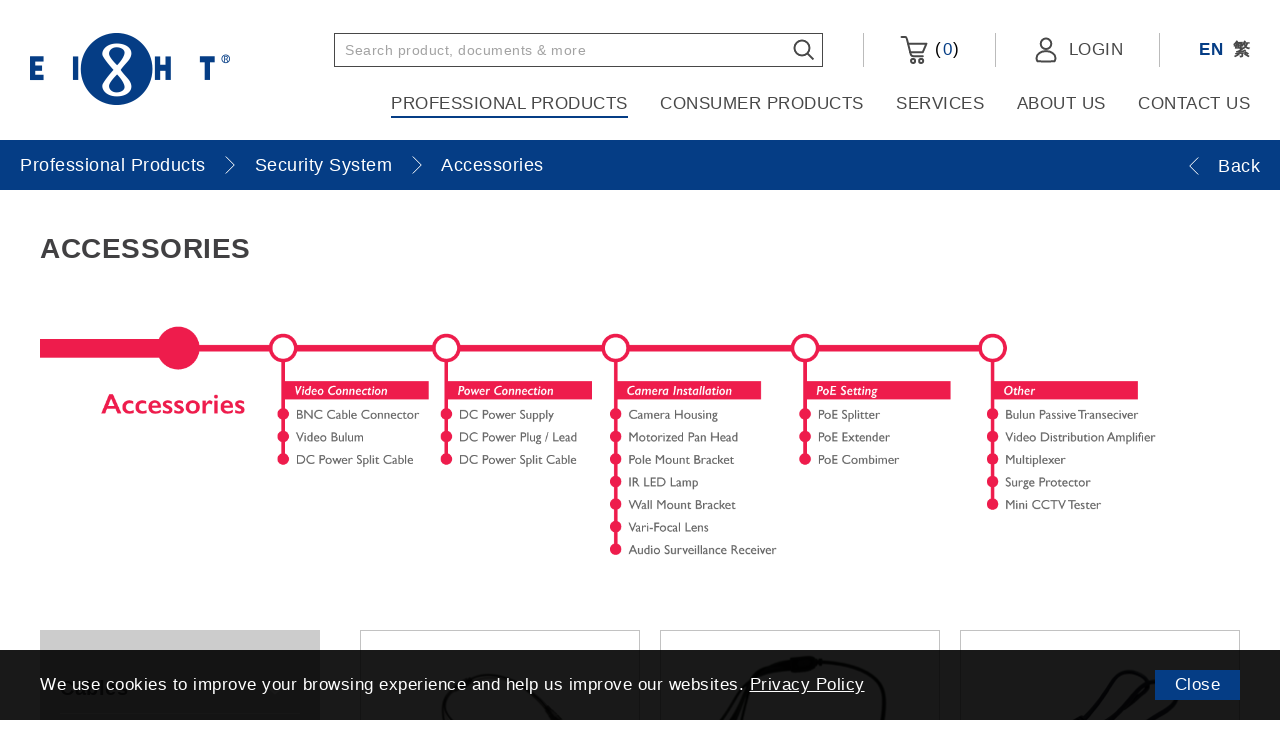

--- FILE ---
content_type: text/html; charset=utf-8
request_url: https://www.eightgroup.com/en/professional-products/security-system/security-accessories/
body_size: 17313
content:
<!DOCTYPE html>
<html lang="en">
<head><meta name="google-site-verification" content="WzD52vdUq2USAxAI16KWzsALg05RWNhOw823-BcV9LE" />
	<meta http-equiv="X-UA-Compatible" content="IE=edge" />
    <title>Accessories | Eight Limited</title>
	<meta charset="UTF-8">
    <meta name="viewport" content="width=device-width, initial-scale=1.0">
    <meta name="csrf-token" content="d58fd75897b672a3704651fdf5d58d44"/>
	<meta http-equiv="imagetoolbar" content="no" />
	<meta name="description" content="Eight Limited - Your one-stop ELV supply solution" />
<meta name="format-detection" content="telephone=no" />
<meta name="keywords" content="Eight Limited" />
<meta property="og:description" content="Eight Limited - Your one-stop ELV supply solution" />
<meta property="og:image" content="http://www.eightgroup.com/cache/img/ab9a1fa6a67c00449143aa32b837caf2.png" />
<meta property="og:image:height" content="800" />
<meta property="og:image:secure_url" content="https://www.eightgroup.com/cache/img/ab9a1fa6a67c00449143aa32b837caf2.png" />
<meta property="og:image:type" content="image/png" />
<meta property="og:image:width" content="800" />
<meta property="og:title" content="Accessories | Eight Limited" />
<meta property="og:type" content="website" />
<meta property="og:url" content="https://www.eightgroup.com/en/professional-products/security-system/security-accessories/" />
<meta name="viewport" content="width=device-width" />
	<link href="https://www.eightgroup.com/en/professional-products/security-system/security-accessories/" rel="canonical"/> 
		<link href="/img/favicon.ico" rel="shortcut icon" />
	<link href="/img/smartphone-icon.png" rel="apple-touch-icon"/>
	<link href="/img/smartphone-icon.png" rel="apple-touch-icon-precomposed"/>
    <link href="/plugins/base/iweb.min.css" rel="stylesheet" type="text/css"/>
    <link href="/css/editor.css" rel="stylesheet" type="text/css"/>
        <link href="/plugins/slider/slick.min.css" rel="stylesheet" type="text/css"/>
    	<link href="/en/cache/css/81a0614ddc0e1709c2d26b5891870193.css" rel="stylesheet" type="text/css"/>
	<script src="/js/jquery.js" type="text/javascript"></script>
    <script src="/js/jquery-ui.js" type="text/javascript"></script>
	<script src="/js/jquery-migrate.js" type="text/javascript"></script>
	<script src="/js/jquery.table.js" type="text/javascript"></script>
    <script src="/js/jquery.slideSubmit.js" type="text/javascript"></script>
    <script src="/js/jquery.ui.touch-punch.min.js" type="text/javascript"></script>
    <script src="/js/jquery.ellipsis.js" type="text/javascript"></script>
    <script src="/plugins/base/iweb.min.js" type="text/javascript"></script>
        <script src="/plugins/slider/slick.min.js?t=20260120" type="text/javascript"></script>
        <script src="/js/product.js?t=20260120" type="text/javascript"></script>
    	<script src="/en/cache/js/lang.js" type="text/javascript"></script>
	<script type="text/javascript" src="/js/function.js"></script>
	<script type="text/javascript" src="/js/common.js"></script>
	<meta name="facebook-domain-verification" content="4168bb6qz0ikpdyixeicnn08nzsn0w" />
<!-- Facebook Pixel Code -->
<script>
!function(f,b,e,v,n,t,s)
{if(f.fbq)return;n=f.fbq=function(){n.callMethod?
n.callMethod.apply(n,arguments):n.queue.push(arguments)};
if(!f._fbq)f._fbq=n;n.push=n;n.loaded=!0;n.version='2.0';
n.queue=[];t=b.createElement(e);t.async=!0;
t.src=v;s=b.getElementsByTagName(e)[0];
s.parentNode.insertBefore(t,s)}(window, document,'script',
'https://connect.facebook.net/en_US/fbevents.js');
fbq('init', '167044478819063');
fbq('track', 'PageView');
</script>
<noscript><img height="1" width="1" style="display:none"
src="https://www.facebook.com/tr?id=167044478819063&ev=PageView&noscript=1"
/></noscript>
<!-- End Facebook Pixel Code -->
<!-- Global site tag (gtag.js) - Google Analytics -->
<script async src="https://www.googletagmanager.com/gtag/js?id=G-4ER1KLF5FD"></script>
<script>
  window.dataLayer = window.dataLayer || [];
  function gtag(){dataLayer.push(arguments);}
  gtag('js', new Date());

  gtag('config', 'G-4ER1KLF5FD');
</script>    <!-- Google Tag Manager -->
    <script>(function(w,d,s,l,i){w[l]=w[l]||[];w[l].push({'gtm.start':
    new Date().getTime(),event:'gtm.js'});var f=d.getElementsByTagName(s)[0],
    j=d.createElement(s),dl=l!='dataLayer'?'&l='+l:'';j.async=true;j.src=
    'https://www.googletagmanager.com/gtm.js?id='+i+dl;f.parentNode.insertBefore(j,f);
    })(window,document,'script','dataLayer','GTM-K67ZXSW2');</script>
    <!-- End Google Tag Manager -->
<!-- last update 2024-06-25 16:08:50 --><link href="https://ssl.youfindonline.info/cdn/iframe/fcj.go.css?class=yfContent&background=fff" rel="stylesheet" />
<!-- Google Tag Manager -->
<script>(function(w,d,s,l,i){w[l]=w[l]||[];w[l].push({'gtm.start':
new Date().getTime(),event:'gtm.js'});var f=d.getElementsByTagName(s)[0],
j=d.createElement(s),dl=l!='dataLayer'?'&l='+l:'';j.async=true;j.src=
'https://www.googletagmanager.com/gtm.js?id='+i+dl;f.parentNode.insertBefore(j,f);
})(window,document,'script','dataLayer','GTM-K67ZXSW2');</script>
<!-- End Google Tag Manager --><!--
array (
  'PHP_VERSION' => '',
  'REQUEST_URI' => '/en/professional-products/security-system/security-accessories',
  'seo' => '',
)
--></head>
<body><!-- Google Tag Manager (noscript) -->
<noscript><iframe src="https://www.googletagmanager.com/ns.html?id=GTM-K67ZXSW2"
height="0" width="0" style="display:none;visibility:hidden"></iframe></noscript>
<!-- End Google Tag Manager (noscript) -->
    <!-- Google Tag Manager (noscript) -->
    <noscript><iframe src="https://www.googletagmanager.com/ns.html?id=GTM-K67ZXSW2"
    height="0" width="0" style="display:none;visibility:hidden"></iframe></noscript>
    <!-- End Google Tag Manager (noscript) -->
    <div id="header">
        <div>
            <a class="logo" href="/en/">
                <img src="/img/logo.png" alt="logo"/>
            </a>
            <div class="right">
                <div class="top">
                    <div class="search">
                        <form id="search-form" method="get" action="/en/search/">
                            <input type="text" id="keywords" name="keywords" placeholder="Search product, documents & more"/>
                            <button type="submit">
                                <img src="/img/svg/search-icon.svg" alt="search-icon"/>
                            </button>
                        </form>
                        
                        <form id="search-form-hide" class="hide" method="get" action="/en/search/">
                            <input type="text" id="keywords-hide" name="keywords" placeholder="Please enter keyword(s)"/>
                            <button type="submit">
                                <img src="/img/svg/search-icon.svg" alt="search-icon"/>
                            </button>
                        </form>
                    </div><!--
                    --><div class="cart">
                        <a href="/en/shopping-cart/">
                            <img src="/img/svg/cart-icon.svg" alt="cart-icon"/>
                            (<span id="cart-total">0</span>)
                        </a>
                    </div><!--
                    --><div class="login">
                                                <a href="/en/member-login/">
                            <img src="/img/svg/member-icon.svg" alt="member-icon"/>
                            <span>Login</span>
                        </a>
                                            </div><!--
                    --><div class="lang">
                        <a class="current" href="/en/professional-products/security-system/security-accessories">EN</a>
                        <a  href="/tc/professional-products/security-system/security-accessories">繁</a>
                    </div><!--
                    --><div class="control">
                        <a class="search" href="#"><img src="/img/svg/search-icon.svg" alt="search-icon"/></a>
                        <a class="open" href="#"><img src="/img/svg/nav-icon.svg" alt="nav-icon"/></a>
                        <a class="close" href="#"><img src="/img/svg/nav-close-icon.svg" alt="nav-close-icon"/></a>
                    </div>
                </div>
                <div class="bottom">
                    <ul class="menu">
                        <li>
                            <a class="current" href="/en/professional-products/">Professional Products</a>
                                                        <div class="sub">
                                <div>
                                    <div class="bg-left"></div>
                                    <div class="bg-right"></div>
                                    <div class="left">
                                        <ol>
                                                                                        <li>
                                                <a class="pnode" 
                                                   href="#" 
                                                   data-target="p_child-1">
                                                       Cables                                                </a>
                                            </li>
                                                                                        <li>
                                                <a class="pnode" 
                                                   href="#" 
                                                   data-target="p_child-9">
                                                       CABD / SMATV System                                                </a>
                                            </li>
                                                                                        <li>
                                                <a class="pnode" 
                                                   href="#" 
                                                   data-target="p_child-10">
                                                       Network Solutions                                                </a>
                                            </li>
                                                                                        <li>
                                                <a class="pnode" 
                                                   href="#" 
                                                   data-target="p_child-11">
                                                       Optical Solutions                                                </a>
                                            </li>
                                                                                        <li>
                                                <a class="pnode" 
                                                   href="#" 
                                                   data-target="p_child-12">
                                                       Rack Cabinet                                                </a>
                                            </li>
                                                                                        <li>
                                                <a class="pnode current" 
                                                   href="#" 
                                                   data-target="p_child-13">
                                                       Security System                                                </a>
                                            </li>
                                                                                        <li>
                                                <a class="pnode" 
                                                   href="#" 
                                                   data-target="p_child-14">
                                                       Audio Visual                                                </a>
                                            </li>
                                                                                        <li>
                                                <a class="pnode" 
                                                   href="#" 
                                                   data-target="p_child-345">
                                                       HIKVISION                                                </a>
                                            </li>
                                                                                    </ol>
                                    </div>
                                    <div class="right">
                                                                                <div class="child p_child-1">
                                            <div class="nav">
                                                <div class="row"><div class="col col-1"><a href="/en/professional-products/cables/coaxial-cables/">Coaxial Cables</a><ol><li><a href="/en/professional-products/cables/coaxial-cables/hardline-cables/">Hardline</a></li><li><a href="/en/professional-products/cables/coaxial-cables/rg-11/">RG11</a></li><li><a href="/en/professional-products/cables/coaxial-cables/rg-6/">RG6</a></li><li><a href="/en/professional-products/cables/coaxial-cables/rg-59/">RG59</a></li><li><a href="/en/professional-products/cables/coaxial-cables/cu5890bv/">RG58</a></li></ol></div><div class="col col-2"><a href="/en/professional-products/cables/control-cables/">Control Cables</a><ol><li><a href="/en/professional-products/cables/control-cables/Multicore-Control-Cables/">Multicore Control Cables</a></li><li><a href="/en/professional-products/cables/control-cables/VGA36/">VGA</a></li></ol></div><div class="col col-3"><a href="/en/professional-products/cables/ethernet-cables/">Ethernet Cables</a><ol><li><a href="/en/professional-products/cables/ethernet-cables/cat5e/">CAT 5e</a></li><li><a href="/en/professional-products/cables/ethernet-cables/cat6/">CAT 6</a></li><li><a href="/en/professional-products/cables/ethernet-cables/cat6a/">CAT 6A</a></li><li><a href="/en/professional-products/cables/ethernet-cables/c7usg/">CAT 7</a></li><li><a href="/en/professional-products/cables/ethernet-cables/Cat8/">CAT 8</a></li></ol></div></div><div class="row"><div class="col col-4"><a href="/en/professional-products/cables/fibre-optics-cables/">Fibre Optics Cables</a><ol><li><a href="/en/professional-products/cables/fibre-optics-cables/multimode/">Multimode</a></li><li><a href="/en/professional-products/cables/fibre-optics-cables/single-mode/">Single Mode</a></li></ol></div><div class="col col-5"><a href="/en/professional-products/cables/microphone-cables/">Microphone Cables</a><ol><li><a href="/en/professional-products/cables/microphone-cables/2512/">2512</a></li><li><a href="/en/professional-products/cables/microphone-cables/1810/">1810</a></li><li><a href="/en/professional-products/cables/microphone-cables/1625/">1625</a></li></ol></div><div class="col col-6"><a href="/en/professional-products/cables/speaker-cables/">Speaker Cables</a><ol><li><a href="/en/professional-products/cables/speaker-cables/1612/">1612</a></li><li><a href="/en/professional-products/cables/speaker-cables/1920/">1920</a></li><li><a href="/en/professional-products/cables/speaker-cables/1920LSZH/">1920 LSZH</a></li><li><a href="/en/professional-products/cables/speaker-cables/2008/">2008</a></li><li><a href="/en/professional-products/cables/speaker-cables/4215/">4215</a></li></ol></div></div>                                            </div>
                                                                                        <div class="photo">                                            <img src="/cache/img/2a178c1a69ea59fed3358bd1c0cf3e65.jpg" alt="Cables" width="356" height="270" />                                            </div>                                                                                    </div>
                                                                                <div class="child p_child-9">
                                            <div class="nav">
                                                <div class="row"><div class="col col-1"><a href="/en/professional-products/cabd-smatv-system/coaxial-cable/">Coaxial Cables</a><ol><li><a href="/en/professional-products/cabd-smatv-system/coaxial-cable/cohardline-cables/">Hardline</a></li><li><a href="/en/professional-products/cabd-smatv-system/coaxial-cable/RG11/">RG-11</a></li><li><a href="/en/professional-products/cabd-smatv-system/coaxial-cable/RG6U/">RG-6</a></li><li><a href="/en/professional-products/cabd-smatv-system/coaxial-cable/RG59/">RG-59</a></li><li><a href="/en/professional-products/cabd-smatv-system/coaxial-cable/RG58/">RG-58</a></li></ol></div><div class="col col-2"><a href="/en/professional-products/cabd-smatv-system/satellite-solution/">Satellite Solutions</a><ol><li><a href="/en/professional-products/cabd-smatv-system/satellite-solution/satellite-antenna/">Satellite Antenna</a></li><li><a href="/en/professional-products/cabd-smatv-system/satellite-solution/sat-headend/">Headend</a></li><li><a href="/en/professional-products/cabd-smatv-system/satellite-solution/feedhorn/">Feedhorn</a></li><li><a href="/en/professional-products/cabd-smatv-system/satellite-solution/Filter/">Filter</a></li><li><a href="/en/professional-products/cabd-smatv-system/satellite-solution/lnb/">LNB</a></li><li><a href="/en/professional-products/cabd-smatv-system/satellite-solution/satellite-accessories/">Accessories</a></li></ol></div><div class="col col-3"><a href="/en/professional-products/cabd-smatv-system/headend/">Headend</a><ol><li><a href="/en/professional-products/cabd-smatv-system/headend/channel-amplifier/">Channel Amplifier</a></li><li><a href="/en/professional-products/cabd-smatv-system/headend/transmodulator/">Transmodulator</a></li><li><a href="/en/professional-products/cabd-smatv-system/headend/DIG-MOD/">Digital Modulator</a></li><li><a href="/en/professional-products/cabd-smatv-system/headend/PRO-IRD/">Professional IRD</a></li><li><a href="/en/professional-products/cabd-smatv-system/headend/encoder/">Encoder</a></li><li><a href="/en/professional-products/cabd-smatv-system/headend/cmb-8/">Combiner</a></li></ol></div></div><div class="row"><div class="col col-4"><a href="/en/professional-products/cabd-smatv-system/cabd/">CABD System</a><ol><li><a href="/en/professional-products/cabd-smatv-system/cabd/terrestrial-antenna/">Terrestrial Antenna</a></li><li><a href="/en/professional-products/cabd-smatv-system/cabd/mast-amplifier-surge-arrestor/">Mast Amplifier / Surge Arrestor</a></li><li><a href="/en/professional-products/cabd-smatv-system/cabd/CABD-Filter/">Filter</a></li><li><a href="/en/professional-products/cabd-smatv-system/cabd/rf-amplifier/">RF Amplifier</a></li><li><a href="/en/professional-products/cabd-smatv-system/cabd/splitter-tap/">Splitter / Tap</a></li><li><a href="/en/professional-products/cabd-smatv-system/cabd/cabd-wallplate/">Wallplate</a></li><li><a href="/en/professional-products/cabd-smatv-system/cabd/drop-connector-adapter-tools/">Drop Connector / Adapter / Tools</a></li><li><a href="/en/professional-products/cabd-smatv-system/cabd/hardline-connector-adapter/">Hardline Connector / Adapter</a></li><li><a href="/en/professional-products/cabd-smatv-system/cabd/attenuator/">Attenuator</a></li><li><a href="/en/professional-products/cabd-smatv-system/cabd/measuring-equipment/">Measuring Equipment</a></li></ol></div><div class="col col-5"><a href="/en/professional-products/cabd-smatv-system/optical-transmission/">Optical Transmission</a><ol><li><a href="/en/professional-products/cabd-smatv-system/optical-transmission/satellite-signal/">Satellite Signal</a></li><li><a href="/en/professional-products/cabd-smatv-system/optical-transmission/rf-signal/">RF Signal</a></li><li><a href="/en/professional-products/cabd-smatv-system/optical-transmission/optical-splitter/">Optical Splitter</a></li></ol></div></div>                                            </div>
                                                                                        <div class="photo">                                            <img src="/cache/img/1e34568d8a9671a71f7f8fc2d93f13fd.jpg" alt="CABD System" width="356" height="270" />                                            </div>                                                                                    </div>
                                                                                <div class="child p_child-10">
                                            <div class="nav">
                                                <div class="row"><div class="col col-1"><a href="/en/professional-products/network-solutions/ethernet-cable/">Ethernet Cables</a><ol><li><a href="/en/professional-products/network-solutions/ethernet-cable/Cat5e/">CAT 5e</a></li><li><a href="/en/professional-products/network-solutions/ethernet-cable/cat6/">CAT 6</a></li><li><a href="/en/professional-products/network-solutions/ethernet-cable/cat6a/">CAT 6A</a></li><li><a href="/en/professional-products/network-solutions/ethernet-cable/c7usg/">CAT 7</a></li><li><a href="/en/professional-products/network-solutions/ethernet-cable/Cat8/">CAT 8</a></li></ol></div><div class="col col-2"><a href="/en/professional-products/network-solutions/patch-panel/">Patch Panel</a><ol><li><a href="/en/professional-products/network-solutions/patch-panel/ppcat524/">Cat 5e Patch Panel</a></li><li><a href="/en/professional-products/network-solutions/patch-panel/ppcat624/">Cat 6 Patch Panel</a></li><li><a href="/en/professional-products/network-solutions/patch-panel/PPCATB-Series/">Blank Patch Panel</a></li></ol></div><div class="col col-3"><a href="/en/professional-products/network-solutions/ethernet-patch-cord/">Patch Cord</a><ol><li><a href="/en/professional-products/network-solutions/ethernet-patch-cord/pc5e/">Cat 5e Patch Cord</a></li><li><a href="/en/professional-products/network-solutions/ethernet-patch-cord/pc6/">Cat 6 Patch Cord</a></li><li><a href="/en/professional-products/network-solutions/ethernet-patch-cord/pc-6a-m/">Cat 6A Patch Cord</a></li></ol></div></div><div class="row"><div class="col col-4"><a href="/en/professional-products/network-solutions/ethernet-terminals/">Terminals</a><ol><li><a href="/en/professional-products/network-solutions/ethernet-terminals/ethernet-wallplate/">Wallplate</a></li><li><a href="/en/professional-products/network-solutions/ethernet-terminals/ethernet-keystone-jack/">Keystone Jack</a></li><li><a href="/en/professional-products/network-solutions/ethernet-terminals/RJ45-modular-plug/">RJ45 Modular Plug</a></li><li><a href="/en/professional-products/network-solutions/ethernet-terminals/WPX-Module/">WPX Wallplate Module</a></li></ol></div><div class="col col-5"><a href="/en/professional-products/network-solutions/PoE-switch/">PoE Switch</a></div></div>                                            </div>
                                                                                        <div class="photo">                                            <img src="/cache/img/a48721b957d41047090e29853457a57c.jpg" alt="NETWORK" width="356" height="270" />                                            </div>                                                                                    </div>
                                                                                <div class="child p_child-11">
                                            <div class="nav">
                                                <div class="row"><div class="col col-1"><a href="/en/professional-products/optical-solution/outdoor-fibre-cable/">Outdoor Fiber Cable</a><ol><li><a href="/en/professional-products/optical-solution/outdoor-fibre-cable/single-mode-fibre/">Single Mode</a></li><li><a href="/en/professional-products/optical-solution/outdoor-fibre-cable/multimode-fibre/">OM3 Multimode</a></li><li><a href="/en/professional-products/optical-solution/outdoor-fibre-cable/outdoor-multimode-OM4/">OM4 Multimode</a></li><li><a href="/en/professional-products/optical-solution/outdoor-fibre-cable/outdoor-multimode-OM5/">OM5 Multimode</a></li></ol></div><div class="col col-2"><a href="/en/professional-products/optical-solution/indoor-fiber-cable/">Indoor Fiber Cable</a><ol><li><a href="/en/professional-products/optical-solution/indoor-fiber-cable/indoor-single-mode/">Single Mode</a></li><li><a href="/en/professional-products/optical-solution/indoor-fiber-cable/indoor-multimode/">OM3 Multimode</a></li><li><a href="/en/professional-products/optical-solution/indoor-fiber-cable/indoor-multimode-OM4/">OM4 Multimode</a></li><li><a href="/en/professional-products/optical-solution/indoor-fiber-cable/indoor-multimode-OM5/">OM5 Multimode</a></li></ol></div><div class="col col-3"><a href="/en/professional-products/optical-solution/comway-fusion-splicer/">Comway Fusion Splicer</a><ol><li><a href="/en/professional-products/optical-solution/comway-fusion-splicer/C10/">C10 - Flagship Model</a></li><li><a href="/en/professional-products/optical-solution/comway-fusion-splicer/A3/">A3</a></li></ol></div></div><div class="row"><div class="col col-4"><a href="/en/professional-products/optical-solution/fiber-pigtail/">Fiber Pigtail</a><ol><li><a href="/en/professional-products/optical-solution/fiber-pigtail/PTsingle-mode/">Single Mode</a></li><li><a href="/en/professional-products/optical-solution/fiber-pigtail/PTmultimode/">OM3 Multimode</a></li><li><a href="/en/professional-products/optical-solution/fiber-pigtail/PTmultimodeOM4/">OM4 Multimode</a></li><li><a href="/en/professional-products/optical-solution/fiber-pigtail/PTmultimodeOM5/">OM5 Multimode</a></li></ol></div><div class="col col-5"><a href="/en/professional-products/optical-solution/fiber-terminal-box/">Fiber Terminal Box</a><ol><li><a href="/en/professional-products/optical-solution/fiber-terminal-box/fiber-patch-panel/">Fiber Patch Panel</a></li><li><a href="/en/professional-products/optical-solution/fiber-terminal-box/IP68-terminal-box/">IP68 Terminal Box</a></li><li><a href="/en/professional-products/optical-solution/fiber-terminal-box/ABS-terminal-box/">ABS Terminal Box</a></li><li><a href="/en/professional-products/optical-solution/fiber-terminal-box/metal-terminal-box/">Metal Terminal Box</a></li><li><a href="/en/professional-products/optical-solution/fiber-terminal-box/slim-terminal-box/">Slim Terminal Box</a></li></ol></div><div class="col col-6"><a href="/en/professional-products/optical-solution/fiber-patch-cord/">Fiber Patch Cord</a><ol><li><a href="/en/professional-products/optical-solution/fiber-patch-cord/HDMI-Patch-Cord/">HDMI</a></li><li><a href="/en/professional-products/optical-solution/fiber-patch-cord/PCsingle-mode/">Single Mode</a></li><li><a href="/en/professional-products/optical-solution/fiber-patch-cord/PCmultimode/">OM3 Multimode</a></li><li><a href="/en/professional-products/optical-solution/fiber-patch-cord/PCmultimodeOM4/">OM4 Multimode</a></li></ol></div></div><div class="row"><div class="col col-7"><a href="/en/professional-products/optical-solution/trans-equipment/">Transmission Equipment</a><ol><li><a href="/en/professional-products/optical-solution/trans-equipment/opt-RF-signal/">RF Signal</a></li><li><a href="/en/professional-products/optical-solution/trans-equipment/opt-satellite-signal/">Satellite Signal</a></li><li><a href="/en/professional-products/optical-solution/trans-equipment/opt-video-signal/">Video Signal</a></li><li><a href="/en/professional-products/optical-solution/trans-equipment/OPT-POE/">Ethernet Signal (PoE)</a></li><li><a href="/en/professional-products/optical-solution/trans-equipment/OPT-SFP/">Ethernet Signal (SFP)</a></li><li><a href="/en/professional-products/optical-solution/trans-equipment/opt-splitter/">Optical Splitter</a></li></ol></div><div class="col col-8"><a href="/en/professional-products/optical-solution/fiber-accessories/">Accessories</a><ol><li><a href="/en/professional-products/optical-solution/fiber-accessories/Coupler/">Coupler</a></li><li><a href="/en/professional-products/optical-solution/fiber-accessories/OTDR/">OTDR</a></li><li><a href="/en/professional-products/optical-solution/fiber-accessories/Tester/">Tester</a></li><li><a href="/en/professional-products/optical-solution/fiber-accessories/Fiber-Miscellaneous/">Miscellaneous</a></li></ol></div></div>                                            </div>
                                                                                        <div class="photo">                                            <img src="/cache/img/d651cdbdaba229fcf1147c4f7cc25273.jpg" alt="79668041_m" width="356" height="270" />                                            </div>                                                                                    </div>
                                                                                <div class="child p_child-12">
                                            <div class="nav">
                                                <div class="row"><div class="col col-1"><a href="/en/professional-products/rack-cabinet/server-cabinet/">Server Cabinet</a><ol><li><a href="/en/professional-products/rack-cabinet/server-cabinet/ST22U/">22U</a></li><li><a href="/en/professional-products/rack-cabinet/server-cabinet/ST27U/">27U</a></li><li><a href="/en/professional-products/rack-cabinet/server-cabinet/ST32U/">32U</a></li><li><a href="/en/professional-products/rack-cabinet/server-cabinet/ST37U/">37U</a></li><li><a href="/en/professional-products/rack-cabinet/server-cabinet/ST42U/">42U</a></li><li><a href="/en/professional-products/rack-cabinet/server-cabinet/ST47U/">47U</a></li></ol></div><div class="col col-2"><a href="/en/professional-products/rack-cabinet/heavy-duty-cabinet/">Heavy Duty Cabinet</a><ol><li><a href="/en/professional-products/rack-cabinet/heavy-duty-cabinet/H18U/">18U</a></li><li><a href="/en/professional-products/rack-cabinet/heavy-duty-cabinet/H22U/">22U</a></li><li><a href="/en/professional-products/rack-cabinet/heavy-duty-cabinet/H27U/">27U</a></li><li><a href="/en/professional-products/rack-cabinet/heavy-duty-cabinet/H32U/">32U</a></li><li><a href="/en/professional-products/rack-cabinet/heavy-duty-cabinet/H37U/">37U</a></li><li><a href="/en/professional-products/rack-cabinet/heavy-duty-cabinet/H42U/">42U</a></li></ol></div><div class="col col-3"><a href="/en/professional-products/rack-cabinet/standard/">Standard Cabinet</a><ol><li><a href="/en/professional-products/rack-cabinet/standard/S21U/">21U</a></li><li><a href="/en/professional-products/rack-cabinet/standard/S27U/">27U</a></li><li><a href="/en/professional-products/rack-cabinet/standard/S31U/">31U</a></li><li><a href="/en/professional-products/rack-cabinet/standard/S36U/">36U</a></li><li><a href="/en/professional-products/rack-cabinet/standard/S41U/">41U</a></li></ol></div></div><div class="row"><div class="col col-4"><a href="/en/professional-products/rack-cabinet/wall-mount/">Wall Mount Cabinet</a><ol><li><a href="/en/professional-products/rack-cabinet/wall-mount/W4U/">4U</a></li><li><a href="/en/professional-products/rack-cabinet/wall-mount/W6U/">6U</a></li><li><a href="/en/professional-products/rack-cabinet/wall-mount/W9U/">9U</a></li><li><a href="/en/professional-products/rack-cabinet/wall-mount/W12U/">12U</a></li><li><a href="/en/professional-products/rack-cabinet/wall-mount/W15U/">15U</a></li><li><a href="/en/professional-products/rack-cabinet/wall-mount/W18U/">18U</a></li></ol></div><div class="col col-5"><a href="/en/professional-products/rack-cabinet/outdoor-cabinets/">Outdoor Cabinets</a><ol><li><a href="/en/professional-products/rack-cabinet/outdoor-cabinets/PS21/">21U</a></li><li><a href="/en/professional-products/rack-cabinet/outdoor-cabinets/PS27/">27U</a></li><li><a href="/en/professional-products/rack-cabinet/outdoor-cabinets/PS36/">36U</a></li><li><a href="/en/professional-products/rack-cabinet/outdoor-cabinets/PS41/">41U</a></li></ol></div><div class="col col-6"><a href="/en/professional-products/rack-cabinet/open-rack/">Open Rack</a><ol><li><a href="/en/professional-products/rack-cabinet/open-rack/uvrwm/">Wall Mount Rack</a></li><li><a href="/en/professional-products/rack-cabinet/open-rack/FOR/">FOR Series</a></li></ol></div></div><div class="row"><div class="col col-7"><a href="/en/professional-products/rack-cabinet/metal-enclosure/">Metal Enclosure</a><ol><li><a href="/en/professional-products/rack-cabinet/metal-enclosure/stainless-steel/">Stainless steel Series</a></li><li><a href="/en/professional-products/rack-cabinet/metal-enclosure/Metal-Enclosures/">Steel Sheet Series</a></li></ol></div><div class="col col-8"><a href="/en/professional-products/rack-cabinet/cabinet-accessories/">Rack Cabinet Accessories</a><ol><li><a href="/en/professional-products/rack-cabinet/cabinet-accessories/fixed-shelf/">Fixed Shelf</a></li><li><a href="/en/professional-products/rack-cabinet/cabinet-accessories/sliding-shelf/">Sliding Shelf</a></li><li><a href="/en/professional-products/rack-cabinet/cabinet-accessories/cantilever-shelf-plate/">Cantilever Shelf Plate</a></li><li><a href="/en/professional-products/rack-cabinet/cabinet-accessories/keyboard-mouse-plate/">Keyboard Mouse Plate</a></li><li><a href="/en/professional-products/rack-cabinet/cabinet-accessories/drawer/">Drawer</a></li><li><a href="/en/professional-products/rack-cabinet/cabinet-accessories/blank-plate/">Blank Plate</a></li><li><a href="/en/professional-products/rack-cabinet/cabinet-accessories/ac-fan/">AC Fan</a></li><li><a href="/en/professional-products/rack-cabinet/cabinet-accessories/cable-manager/">Cable Manager</a></li><li><a href="/en/professional-products/rack-cabinet/cabinet-accessories/power-bar-pdu/">Horizontal Power Bar (PDU)</a></li><li><a href="/en/professional-products/rack-cabinet/cabinet-accessories/Vertical-pdu/">Vertical Power Bar (PDU)</a></li><li><a href="/en/professional-products/rack-cabinet/cabinet-accessories/miscellaneous/">Miscellaneous</a></li></ol></div></div>                                            </div>
                                                                                        <div class="photo">                                            <img src="/cache/img/6b74f2fecce3b7b5f0ae89e9bed2d10f.jpg" alt="RACK CABINET" width="356" height="270" />                                            </div>                                                                                    </div>
                                                                                <div class="child p_child-13">
                                            <div class="nav">
                                                <div class="row"><div class="col col-1"><a href="/en/professional-products/security-system/AHD-Camera/">AHD Camera</a><ol><li><a href="/en/professional-products/security-system/AHD-Camera/ahd-dome-camera/">AHD Dome Camera</a></li><li><a href="/en/professional-products/security-system/AHD-Camera/ahd-bullet-camera/">AHD Bullet Camera</a></li><li><a href="/en/professional-products/security-system/AHD-Camera/ahd-ptz-camera/">AHD PTZ Camera</a></li></ol></div><div class="col col-2"><a href="/en/professional-products/security-system/IPCamera/">Network Camera</a><ol><li><a href="/en/professional-products/security-system/IPCamera/ip-dome-camera/">IP Dome Camera</a></li><li><a href="/en/professional-products/security-system/IPCamera/ip-bullet-camera/">IP Bullet Camera</a></li></ol></div><div class="col col-3"><a href="/en/professional-products/security-system/digital-video-recorder/">Video Recorder</a><ol><li><a href="/en/professional-products/security-system/digital-video-recorder/DVR-NVR/">DVR / NVR</a></li></ol></div></div><div class="row"><div class="col col-4"><a href="/en/professional-products/security-system/monitor/">Security Monitor</a><ol><li><a href="/en/professional-products/security-system/monitor/SM-Series/">SM Series</a></li><li><a href="/en/professional-products/security-system/monitor/MAX-Series/">MAX Series</a></li><li><a href="/en/professional-products/security-system/monitor/NEXUS-Series/">NEXUS Series</a></li><li><a href="/en/professional-products/security-system/monitor/GALAXY-Series/">GALAXY Series</a></li><li><a href="/en/professional-products/security-system/monitor/Tempered-Glass/">Tempered Glass</a></li></ol></div><div class="col col-5"><a href="/en/professional-products/security-system/security-accessories/">Accessories</a><ol><li><a href="/en/professional-products/security-system/security-accessories/multiplexer/">Multiplexer</a></li><li><a href="/en/professional-products/security-system/security-accessories/Video-connection/">Video Connection</a></li><li><a href="/en/professional-products/security-system/security-accessories/Power-connection/">Power Connection</a></li><li><a href="/en/professional-products/security-system/security-accessories/Camera-Installation/">Camera Installation</a></li><li><a href="/en/professional-products/security-system/security-accessories/PoE-setting/">PoE Setting</a></li><li><a href="/en/professional-products/security-system/security-accessories/Other/">Other</a></li></ol></div></div>                                            </div>
                                                                                        <div class="photo">                                            <img src="/cache/img/1c149e900cb81488e3442f6df1e6f0f4.jpg" alt="Security" width="356" height="270" />                                            </div>                                                                                    </div>
                                                                                <div class="child p_child-14">
                                            <div class="nav">
                                                <div class="row"><div class="col col-1"><a href="/en/professional-products/audio-visual/TV-Mount-Bracket/">TV Mount Bracket</a><ol><li><a href="/en/professional-products/audio-visual/TV-Mount-Bracket/Tilt-TV-Mount/">Tilt TV Mount</a></li><li><a href="/en/professional-products/audio-visual/TV-Mount-Bracket/Fixed-TV-Mount/">Fixed TV Mount</a></li><li><a href="/en/professional-products/audio-visual/TV-Mount-Bracket/Gas-Strut-Flexi-Mount/">Gas Strut Flexi Mount</a></li><li><a href="/en/professional-products/audio-visual/TV-Mount-Bracket/Rolling-TV-Stand/">Rolling TV Stand</a></li><li><a href="/en/professional-products/audio-visual/TV-Mount-Bracket/CCTV-Mount/">CCTV Mount</a></li></ol></div><div class="col col-2"><a href="/en/professional-products/audio-visual/hdmi/">HDMI</a><ol><li><a href="/en/professional-products/audio-visual/hdmi/hdmi-extender/">HDMI Extender</a></li><li><a href="/en/professional-products/audio-visual/hdmi/hdmi-switch-matrix/">HDMI Switch & Matrix</a></li><li><a href="/en/professional-products/audio-visual/hdmi/hdmi-patchcord/">HDMI Patch Cord</a></li><li><a href="/en/professional-products/audio-visual/hdmi/hdmi-splitter/">HDMI Splitter</a></li></ol></div><div class="col col-3"><a href="/en/professional-products/audio-visual/converter/">Converter</a><ol><li><a href="/en/professional-products/audio-visual/converter/audio-converter/">Audio Converter</a></li></ol></div></div>                                            </div>
                                                                                        <div class="photo">                                            <img src="/cache/img/a04a2af2bfd0677301782750f7d13f89.jpg" alt="Audio Visual 1" width="356" height="270" />                                            </div>                                                                                    </div>
                                                                                <div class="child p_child-345">
                                            <div class="nav">
                                                <div class="row"><div class="col col-1"><a href="/en/professional-products/Hikvision/Hikvision-IP-Product/">Hikvision-Network Product</a><ol><li><a href="/en/professional-products/Hikvision/Hikvision-IP-Product/Hikvision-NVR/">Hikvision-Network Video Recorder</a></li><li><a href="/en/professional-products/Hikvision/Hikvision-IP-Product/Hikvision-Storage/">Hikvision-Storage</a></li><li><a href="/en/professional-products/Hikvision/Hikvision-IP-Product/Hikvision-PTZ/">Hikvision-PTZ Camera</a></li><li><a href="/en/professional-products/Hikvision/Hikvision-IP-Product/Hikvision-IP-Camera/">Hikvision-Network Camera</a></li></ol></div></div>                                            </div>
                                                                                        <div class="photo">                                            <img src="/cache/img/fe7d34a5cbcc3d0973090d01169af2de.jpg" alt="HIKVISION logo" width="356" height="270" />                                            </div>                                                                                    </div>
                                                                            </div>
                                </div>
                            </div>
                                                    </li>
                        <li>
                            <a  href="/en/consumer-products/">Consumer Products</a>
                                                        <div class="sub">
                                <div>
                                    <div class="bg-left"></div>
                                    <div class="bg-right"></div>
                                    <div class="left">
                                        <ol>
                                                                                        <li>
                                                <a class="pnode" 
                                                   href="#" 
                                                   data-target="c_child-8">
                                                       Digital TV Receiver                                                </a>
                                            </li>
                                                                                        <li>
                                                <a class="pnode" 
                                                   href="#" 
                                                   data-target="c_child-357">
                                                       Screen Backlight                                                </a>
                                            </li>
                                                                                        <li>
                                                <a class="pnode" 
                                                   href="#" 
                                                   data-target="c_child-7">
                                                       Patch Cables                                                </a>
                                            </li>
                                                                                        <li>
                                                <a class="pnode" 
                                                   href="#" 
                                                   data-target="c_child-30">
                                                       TV Antennas                                                </a>
                                            </li>
                                                                                        <li>
                                                <a class="pnode" 
                                                   href="#" 
                                                   data-target="c_child-33">
                                                       Wallplate                                                </a>
                                            </li>
                                                                                        <li>
                                                <a class="pnode" 
                                                   href="#" 
                                                   data-target="c_child-29">
                                                       Power Extension                                                </a>
                                            </li>
                                                                                        <li>
                                                <a class="pnode" 
                                                   href="#" 
                                                   data-target="c_child-28">
                                                       Wireless Doorbell                                                </a>
                                            </li>
                                                                                    </ol>
                                    </div>
                                    <div class="right">
                                                                                <div class="child c_child-8">
                                            <div class="nav">
                                                <div class="row"><div class="col col-1"><a href="/en/consumer-products/hdtv-receiver/LC8/">LC8</a></div></div>                                            </div>
                                                                                        <div class="photo">                                            <img src="/cache/img/2e677edda927d303351096c5573daef3.jpg" alt="STB watch TV" width="356" height="270" />                                            </div>                                                                                    </div>
                                                                                <div class="child c_child-357">
                                            <div class="nav">
                                                <div class="row"><div class="col col-1"><a href="/en/consumer-products/Backlight/PC/">PC Screen Backlight</a><ol><li><a href="/en/consumer-products/Backlight/PC/Ambit2/">Ambit 2</a></li></ol></div></div>                                            </div>
                                                                                        <div class="photo">                                            <img src="/cache/img/6895809d56431177ad3088687c6599d2.jpg" alt="Ambit2" width="356" height="270" />                                            </div>                                                                                    </div>
                                                                                <div class="child c_child-7">
                                            <div class="nav">
                                                <div class="row"><div class="col col-1"><a href="/en/consumer-products/cables/HDMI-patch-cable/">HDMI (Patch Cable)</a><ol><li><a href="/en/consumer-products/cables/HDMI-patch-cable/HDMI14/">HDMI 1.4</a></li><li><a href="/en/consumer-products/cables/HDMI-patch-cable/HDMI20/">HDMI 2.0</a></li><li><a href="/en/consumer-products/cables/HDMI-patch-cable/HDMI21TC/">HDMI 2.1 TC</a></li></ol></div><div class="col col-2"><a href="/en/consumer-products/cables/lan-patch-cable/">LAN (Patch Cable)</a><ol><li><a href="/en/consumer-products/cables/lan-patch-cable/pc-6a/">CAT 6A</a></li><li><a href="/en/consumer-products/cables/lan-patch-cable/pc6/">CAT 6</a></li><li><a href="/en/consumer-products/cables/lan-patch-cable/pc5-m/">CAT 5e</a></li></ol></div><div class="col col-3"><a href="/en/consumer-products/cables/coaxial-patch-cable/">Coaxial (Patch Cable)</a><ol><li><a href="/en/consumer-products/cables/coaxial-patch-cable/crg6-m-m/">CRG6_M-M</a></li><li><a href="/en/consumer-products/cables/coaxial-patch-cable/crg6-m-f/">CRG6_M-F</a></li><li><a href="/en/consumer-products/cables/coaxial-patch-cable/FJC37/">FJC37</a></li><li><a href="/en/consumer-products/cables/coaxial-patch-cable/CRG179-F6/">CRG179_F6</a></li><li><a href="/en/consumer-products/cables/coaxial-patch-cable/crg179-m-m/">CRG179_M_M</a></li></ol></div></div>                                            </div>
                                                                                        <div class="photo">                                            <img src="/cache/img/4ef58cb329ef627b34fc9c62aa07f196.jpg" alt="PATCH CORD" width="356" height="270" />                                            </div>                                                                                    </div>
                                                                                <div class="child c_child-30">
                                            <div class="nav">
                                                <div class="row"><div class="col col-1"><a href="/en/consumer-products/tv-antennas/outdoor-antenna/">Outdoor Antenna</a><ol><li><a href="/en/consumer-products/tv-antennas/outdoor-antenna/AuraD2/">Aura D2</a></li><li><a href="/en/consumer-products/tv-antennas/outdoor-antenna/AC90-5G/">AC90(5G)</a></li><li><a href="/en/consumer-products/tv-antennas/outdoor-antenna/ODA-BAR1-5G/">ODA-BAR1(5G)</a></li><li><a href="/en/consumer-products/tv-antennas/outdoor-antenna/ODA-188-5G/">ODA-188(5G)</a></li><li><a href="/en/consumer-products/tv-antennas/outdoor-antenna/AC44-5G/">AC44(5G)</a></li><li><a href="/en/consumer-products/tv-antennas/outdoor-antenna/BA60-5G/">BA60(5G)</a></li><li><a href="/en/consumer-products/tv-antennas/outdoor-antenna/BA50-5G/">BA50(5G)</a></li><li><a href="/en/consumer-products/tv-antennas/outdoor-antenna/RHOMBUS-P48/">RHOMBUS_P48</a></li></ol></div><div class="col col-2"><a href="/en/consumer-products/tv-antennas/indoor-antenna/">Indoor Antenna</a><ol><li><a href="/en/consumer-products/tv-antennas/indoor-antenna/TC-01-5G/">TC-01(5G)</a></li><li><a href="/en/consumer-products/tv-antennas/indoor-antenna/PT-01-5G/">PT-01(5G)</a></li></ol></div><div class="col col-3"><a href="/en/consumer-products/tv-antennas/amplifier-accessories/">Amplifier and Accessories</a><ol><li><a href="/en/consumer-products/tv-antennas/amplifier-accessories/Indoor-5G-Filter/">Indoor 5G Filter</a></li><li><a href="/en/consumer-products/tv-antennas/amplifier-accessories/LBF-M694/">Outdoor 5G Filter</a></li><li><a href="/en/consumer-products/tv-antennas/amplifier-accessories/indoor-amplifier/">Indoor TV Amplifier</a></li><li><a href="/en/consumer-products/tv-antennas/amplifier-accessories/mast-amplifier/">Mast Amplifier</a></li><li><a href="/en/consumer-products/tv-antennas/amplifier-accessories/safe800/">SAFE 800 Surge Arrester</a></li></ol></div></div>                                            </div>
                                                                                        <div class="photo">                                            <img src="/cache/img/80e270448d916bcd1bffc56b36279def.jpg" alt="BA Antenna" width="356" height="270" />                                            </div>                                                                                    </div>
                                                                                <div class="child c_child-33">
                                            <div class="nav">
                                                <div class="row"><div class="col col-1"><a href="/en/consumer-products/wallplate/PD-series/">PD Series</a><ol><li><a href="/en/consumer-products/wallplate/PD-series/S1PD/">S1PD</a></li><li><a href="/en/consumer-products/wallplate/PD-series/S2PD/">S2PD</a></li></ol></div><div class="col col-2"><a href="/en/consumer-products/wallplate/WPX-series/">WPX Series</a><ol><li><a href="/en/consumer-products/wallplate/WPX-series/WP-X/">WP-X Series</a></li><li><a href="/en/consumer-products/wallplate/WPX-series/module/">MODULE</a></li></ol></div><div class="col col-3"><a href="/en/consumer-products/wallplate/TVF-series/">TVF Series</a><ol><li><a href="/en/consumer-products/wallplate/TVF-series/tv25f/">TV25F</a></li><li><a href="/en/consumer-products/wallplate/TVF-series/tv15f/">TV15F</a></li></ol></div></div><div class="row"><div class="col col-4"><a href="/en/consumer-products/wallplate/WPL-series/">WPL Series</a><ol><li><a href="/en/consumer-products/wallplate/WPL-series/wp01l/">WP01L</a></li><li><a href="/en/consumer-products/wallplate/WPL-series/wp02l/">WP02L</a></li></ol></div><div class="col col-5"><a href="/en/consumer-products/wallplate/wp-series/">WP Series</a><ol><li><a href="/en/consumer-products/wallplate/wp-series/wp101/">WP101</a></li><li><a href="/en/consumer-products/wallplate/wp-series/wp102/">WP102</a></li></ol></div></div>                                            </div>
                                                                                    </div>
                                                                                <div class="child c_child-29">
                                            <div class="nav">
                                                <div class="row"><div class="col col-1"><a href="/en/consumer-products/power-extension/T-Socket/">T-Socket</a><ol><li><a href="/en/consumer-products/power-extension/T-Socket/T3PD/">T3PD</a></li></ol></div><div class="col col-2"><a href="/en/consumer-products/power-extension/adaptor-plug/">Adaptor Plug</a><ol><li><a href="/en/consumer-products/power-extension/adaptor-plug/MP3PS/">MP3PS</a></li><li><a href="/en/consumer-products/power-extension/adaptor-plug/MP3P/">MP3P</a></li><li><a href="/en/consumer-products/power-extension/adaptor-plug/PPUK13/">PPUK13</a></li><li><a href="/en/consumer-products/power-extension/adaptor-plug/mp3p2u/">MP3P2U</a></li><li><a href="/en/consumer-products/power-extension/adaptor-plug/MP3P2UA/">MP3P2UA</a></li></ol></div><div class="col col-3"><a href="/en/consumer-products/power-extension/powerbar-usb/">Powerbar with USB</a><ol><li><a href="/en/consumer-products/power-extension/powerbar-usb/EXPD-Pro/">EXPD-Pro Series</a></li><li><a href="/en/consumer-products/power-extension/powerbar-usb/SMART/">SMART Series</a></li><li><a href="/en/consumer-products/power-extension/powerbar-usb/EXPD/">EXPD Series</a></li><li><a href="/en/consumer-products/power-extension/powerbar-usb/EXP4U/">EXP4U Series</a></li><li><a href="/en/consumer-products/power-extension/powerbar-usb/EXP4UC/">EXP4UC Series</a></li></ol></div></div><div class="row"><div class="col col-4"><a href="/en/consumer-products/power-extension/powerbar/">Powerbar</a><ol><li><a href="/en/consumer-products/power-extension/powerbar/EP01/">EXP01 Series</a></li></ol></div></div>                                            </div>
                                                                                        <div class="photo">                                            <img src="/cache/img/1f852e76ff5bc9b5fa7f33c346d19413.jpg" alt="bigstock-Home-Office-2855959" width="356" height="270" />                                            </div>                                                                                    </div>
                                                                                <div class="child c_child-28">
                                            <div class="nav">
                                                <div class="row"><div class="col col-1"><a href="/en/consumer-products/doorbell/13A/">13A PLUG</a><ol><li><a href="/en/consumer-products/doorbell/13A/DB-D48/">DB-D48</a></li><li><a href="/en/consumer-products/doorbell/13A/DB-D28/">DB-D28</a></li><li><a href="/en/consumer-products/doorbell/13A/DB-D38/">DB-D38</a></li><li><a href="/en/consumer-products/doorbell/13A/DB-D68/">DB-D68</a></li><li><a href="/en/consumer-products/doorbell/13A/DB-D88/">DB-D88</a></li></ol></div></div>                                            </div>
                                                                                        <div class="photo">                                            <img src="/cache/img/aba226bedb0ddef7ef754166830ceddc.jpg" alt="DoorBell" width="356" height="270" />                                            </div>                                                                                    </div>
                                                                            </div>
                                </div>
                            </div>
                                                    </li>
                        <li style="position:relative;">
                            <a  href="/en/services/">Services</a>
                                                        <div class="sub sub-small">
                                <div>
                                    <ul>
                                                                            <li>
                                            <a href="/en/services/delivery/">Delivery</a>
                                        </li>
                                                                            <li>
                                            <a href="/en/services/warranty-registration/">Warranty Registration</a>
                                        </li>
                                                                            <li>
                                            <a href="/en/services/faq/">FAQ</a>
                                        </li>
                                                                        </ul>
                                </div>
                            </div>
                                                    </li>
                        <li style="position:relative;">
                            <a  href="/en/about-us/">About Us</a>
                                                        <div class="sub sub-small">
                                <div>
                                    <ul>
                                                                            <li>
                                            <a href="/en/about-us/overview/">Overview</a>
                                        </li>
                                                                            <li>
                                            <a href="/en/about-us/news/">News</a>
                                        </li>
                                                                            <li>
                                            <a href="/en/about-us/case-studies/">Case Studies</a>
                                        </li>
                                                                        </ul>
                                </div>
                            </div>
                                                    </li>
                        <li class="last" style="position:relative;">
                            <a  href="/en/contact-us/">Contact Us</a>
                                                        <div class="sub sub-small">
                                <div>
                                    <ul>
                                                                            <li>
                                            <a href="/en/contact-us/service-center/headquarter/">Headquarter</a>
                                        </li>
                                                                            <li>
                                            <a href="/en/contact-us/service-center/service-center/">Service Center</a>
                                        </li>
                                                                            <li>
                                            <a href="/en/contact-us/service-center/where-to-buy/">Where to Buy</a>
                                        </li>
                                                                        </ul>
                                </div>
                            </div>
                                                    </li>
                    </ul>
                </div>
            </div>
            <div class="search-mobile">
                <form id="search-form-mobile" method="get" action="/en/search/">
                    <input type="text" id="keywords-mobile" name="keywords" placeholder="Search product, documents & more"/>
                    <button type="submit">
                        <img src="/img/svg/search-icon.svg" alt="search-icon"/>
                    </button>
                </form>
            </div>
            <div class="nav-mobile">
                <div class="top"><!--
                    --><div class="cart">
                        <a href="/en/shopping-cart/">
                            <img src="/img/svg/cart-icon.svg" alt="cart-icon"/>
                            (<span id="cart-total-mobile">0</span>)
                        </a>
                    </div><!--
                                        --><div class="login">
                        <a href="/en/member-login/">
                            <img src="/img/svg/member-icon.svg" alt="member-icon"/>
                            <span>Login</span>
                        </a>
                    </div><!--
                          
                    --><div class="lang">
                        <a class="current" href="/en/professional-products/security-system/security-accessories">EN</a>
                        <a  href="/tc/professional-products/security-system/security-accessories">繁</a>
                    </div><!--
                --></div>
                <div class="list">
                    <div class="parent">
                        <ul>
                                                        <li>
                                <a href="#" data-target="sub-2">Professional Products</a>
                            </li>
                                                        <li>
                                <a href="#" data-target="sub-3">Consumer Products</a>
                            </li>
                                                        <li>
                                <a href="#" data-target="sub-4">Services</a>
                            </li>
                                                        <li>
                                <a href="#" data-target="sub-5">About Us</a>
                            </li>
                                                        <li>
                                <a href="#" data-target="sub-6">Contact Us</a>
                            </li>
                                                                                </ul>
                    </div><div class="child">
                                                                        <ul class="sub-2">
                            <li><a class="back" href="#">Professional Products</a></li>
                                                        <li><a href="/en/professional-products/cables/">Cables</a></li>
                                                        <li><a href="/en/professional-products/cabd-smatv-system/">CABD / SMATV System</a></li>
                                                        <li><a href="/en/professional-products/network-solutions/">Network Solutions</a></li>
                                                        <li><a href="/en/professional-products/optical-solution/">Optical Solutions</a></li>
                                                        <li><a href="/en/professional-products/rack-cabinet/">Rack Cabinet</a></li>
                                                        <li><a href="/en/professional-products/security-system/">Security System</a></li>
                                                        <li><a href="/en/professional-products/audio-visual/">Audio Visual</a></li>
                                                        <li><a href="/en/professional-products/Hikvision/">HIKVISION</a></li>
                                                    </ul>
                                                                                                <ul class="sub-3">
                            <li><a class="back" href="#">Consumer Products</a></li>
                                                        <li><a href="/en/consumer-products/hdtv-receiver/">Digital TV Receiver</a></li>
                                                        <li><a href="/en/consumer-products/Backlight/">Screen Backlight</a></li>
                                                        <li><a href="/en/consumer-products/cables/">Patch Cables</a></li>
                                                        <li><a href="/en/consumer-products/tv-antennas/">TV Antennas</a></li>
                                                        <li><a href="/en/consumer-products/wallplate/">Wallplate</a></li>
                                                        <li><a href="/en/consumer-products/power-extension/">Power Extension</a></li>
                                                        <li><a href="/en/consumer-products/doorbell/">Wireless Doorbell</a></li>
                                                    </ul>
                                                                                                <ul class="sub-4">
                            <li><a class="back" href="#">Services</a></li>
                                                        <li><a href="/en/services/delivery/">Delivery</a></li>
                                                        <li><a href="/en/services/warranty-registration/">Warranty Registration</a></li>
                                                        <li><a href="/en/services/faq/">FAQ</a></li>
                                                    </ul>
                                                                                                <ul class="sub-5">
                            <li><a class="back" href="#">About Us</a></li>
                                                        <li><a href="/en/about-us/overview/">Overview</a></li>
                                                        <li><a href="/en/about-us/news/">News</a></li>
                                                        <li><a href="/en/about-us/case-studies/">Case Studies</a></li>
                                                    </ul>
                                                                                                <ul class="sub-6">
                            <li><a class="back" href="#">Contact Us</a></li>
                                                        <li><a href="/en/contact-us/service-center/headquarter/">Headquarter</a></li>
                                                        <li><a href="/en/contact-us/service-center/service-center/">Service Center</a></li>
                                                        <li><a href="/en/contact-us/service-center/where-to-buy/">Where to Buy</a></li>
                                                    </ul>
                                                                    </div>
                </div>
            </div>
        </div>
    </div>
    
        <div id="page-path">
        <div>
                                    <a class="link" href="/en/professional-products/">Professional Products</a>
                                    <img class="arrow" src="/img/svg/path-arrow.svg" alt="path-arrow"/>
                        <a class="link" href="/en/professional-products/security-system/">Security System</a>
                                    <img class="arrow" src="/img/svg/path-arrow.svg" alt="path-arrow"/>
                        <a class="link" href="/en/professional-products/security-system/security-accessories/">Accessories</a>
                        
                        <a class="back" href="/en/professional-products/security-system/">
                <img class="arrow" src="/img/svg/path-arrow.svg" alt="path-arrow"/>
                <span>Back</span>
            </a>
                        
                        <a class="back back-product" href="/en/professional-products/security-system/">
                <img class="arrow" src="/img/svg/path-arrow.svg" alt="path-arrow"/>
                <span>Security System</span>
            </a>
                        
        </div>
    </div>
        
        <div id="main">
        <div id="f05c09b75e11f3f3e63b51a980217c55">
            <script type="text/javascript">
							if(window.location.protocol.toLowerCase().indexOf('https:') == -1)
							{
								window.location.href = 'https://'+ window.location.host + window.location.pathname;
							}
					     </script><div id="product-wrap">
    <div class="list list-mobile">
        
                <a id="show-left-mobile">Accessories</a>
                
        <div id="left-mobile" class="left">
                        <ul class="root">
                                <li>
                    <div>
                        <a class="link" href="/en/professional-products/security-system/security-accessories/multiplexer/">
                            Multiplexer                                                    </a>
                                            </div>
                </li>
                                <li>
                    <div>
                        <a class="link" href="/en/professional-products/security-system/security-accessories/Video-connection/">
                            Video Connection                                                    </a>
                                            </div>
                </li>
                                <li>
                    <div>
                        <a class="link" href="/en/professional-products/security-system/security-accessories/Power-connection/">
                            Power Connection                                                    </a>
                                            </div>
                </li>
                                <li>
                    <div>
                        <a class="link" href="/en/professional-products/security-system/security-accessories/Camera-Installation/">
                            Camera Installation                                                    </a>
                                            </div>
                </li>
                                <li>
                    <div>
                        <a class="link" href="/en/professional-products/security-system/security-accessories/PoE-setting/">
                            PoE Setting                                                    </a>
                                            </div>
                </li>
                                <li>
                    <div>
                        <a class="link" href="/en/professional-products/security-system/security-accessories/Other/">
                            Other                                                    </a>
                                            </div>
                </li>
                            </ul>
                    </div>
    </div>
    <div class="clearboth"></div>
    
        <div class="top">
        <h1 class="title">Accessories</h1>
                <div class="description editor">
            <p><img src="../upload/files/1/file/WEB-COVER-CCTV-acc-01.png" alt="" width="1920" height="460" /></p>            <div class="clearboth"></div>
        </div>
            </div>
        <div class="list">
        <div class="left">
                        <ul class="root">
                                <li>
                    <div>
                        <a class="link" href="/en/professional-products/cables/">
                            Cables                                                    </a>
                                                <a class="show" href="#">&nbsp;</a>
                        <ul class="parent" style="display: none">
                                                        <li>
                                <div>
                                    <a class="link" href="/en/professional-products/cables/coaxial-cables/">
                                        Coaxial Cables                                                                            </a>
                                                                        <a class="show show-small" href="#">&nbsp;</a>
                                    <ul class="child" style="display: none">
                                                                                <li>
                                            <div>
                                                <a class="link" href="/en/professional-products/cables/coaxial-cables/hardline-cables/">
                                                    Hardline                                                </a>
                                            </div>
                                        </li>
                                                                                <li>
                                            <div>
                                                <a class="link" href="/en/professional-products/cables/coaxial-cables/rg-11/">
                                                    RG11                                                </a>
                                            </div>
                                        </li>
                                                                                <li>
                                            <div>
                                                <a class="link" href="/en/professional-products/cables/coaxial-cables/rg-6/">
                                                    RG6                                                </a>
                                            </div>
                                        </li>
                                                                                <li>
                                            <div>
                                                <a class="link" href="/en/professional-products/cables/coaxial-cables/rg-59/">
                                                    RG59                                                </a>
                                            </div>
                                        </li>
                                                                                <li>
                                            <div>
                                                <a class="link" href="/en/professional-products/cables/coaxial-cables/cu5890bv/">
                                                    RG58                                                </a>
                                            </div>
                                        </li>
                                                                            </ul>
                                                                    </div>
                            </li>
                                                        <li>
                                <div>
                                    <a class="link" href="/en/professional-products/cables/control-cables/">
                                        Control Cables                                                                            </a>
                                                                        <a class="show show-small" href="#">&nbsp;</a>
                                    <ul class="child" style="display: none">
                                                                                <li>
                                            <div>
                                                <a class="link" href="/en/professional-products/cables/control-cables/Multicore-Control-Cables/">
                                                    Multicore Control Cables                                                </a>
                                            </div>
                                        </li>
                                                                                <li>
                                            <div>
                                                <a class="link" href="/en/professional-products/cables/control-cables/VGA36/">
                                                    VGA                                                </a>
                                            </div>
                                        </li>
                                                                            </ul>
                                                                    </div>
                            </li>
                                                        <li>
                                <div>
                                    <a class="link" href="/en/professional-products/cables/ethernet-cables/">
                                        Ethernet Cables                                                                            </a>
                                                                        <a class="show show-small" href="#">&nbsp;</a>
                                    <ul class="child" style="display: none">
                                                                                <li>
                                            <div>
                                                <a class="link" href="/en/professional-products/cables/ethernet-cables/cat5e/">
                                                    CAT 5e                                                </a>
                                            </div>
                                        </li>
                                                                                <li>
                                            <div>
                                                <a class="link" href="/en/professional-products/cables/ethernet-cables/cat6/">
                                                    CAT 6                                                </a>
                                            </div>
                                        </li>
                                                                                <li>
                                            <div>
                                                <a class="link" href="/en/professional-products/cables/ethernet-cables/cat6a/">
                                                    CAT 6A                                                </a>
                                            </div>
                                        </li>
                                                                                <li>
                                            <div>
                                                <a class="link" href="/en/professional-products/cables/ethernet-cables/c7usg/">
                                                    CAT 7                                                </a>
                                            </div>
                                        </li>
                                                                                <li>
                                            <div>
                                                <a class="link" href="/en/professional-products/cables/ethernet-cables/Cat8/">
                                                    CAT 8                                                </a>
                                            </div>
                                        </li>
                                                                            </ul>
                                                                    </div>
                            </li>
                                                        <li>
                                <div>
                                    <a class="link" href="/en/professional-products/cables/fibre-optics-cables/">
                                        Fibre Optics Cables                                                                            </a>
                                                                        <a class="show show-small" href="#">&nbsp;</a>
                                    <ul class="child" style="display: none">
                                                                                <li>
                                            <div>
                                                <a class="link" href="/en/professional-products/cables/fibre-optics-cables/multimode/">
                                                    Multimode                                                </a>
                                            </div>
                                        </li>
                                                                                <li>
                                            <div>
                                                <a class="link" href="/en/professional-products/cables/fibre-optics-cables/single-mode/">
                                                    Single Mode                                                </a>
                                            </div>
                                        </li>
                                                                            </ul>
                                                                    </div>
                            </li>
                                                        <li>
                                <div>
                                    <a class="link" href="/en/professional-products/cables/microphone-cables/">
                                        Microphone Cables                                                                            </a>
                                                                        <a class="show show-small" href="#">&nbsp;</a>
                                    <ul class="child" style="display: none">
                                                                                <li>
                                            <div>
                                                <a class="link" href="/en/professional-products/cables/microphone-cables/2512/">
                                                    2512                                                </a>
                                            </div>
                                        </li>
                                                                                <li>
                                            <div>
                                                <a class="link" href="/en/professional-products/cables/microphone-cables/1810/">
                                                    1810                                                </a>
                                            </div>
                                        </li>
                                                                                <li>
                                            <div>
                                                <a class="link" href="/en/professional-products/cables/microphone-cables/1625/">
                                                    1625                                                </a>
                                            </div>
                                        </li>
                                                                            </ul>
                                                                    </div>
                            </li>
                                                        <li>
                                <div>
                                    <a class="link" href="/en/professional-products/cables/speaker-cables/">
                                        Speaker Cables                                                                            </a>
                                                                        <a class="show show-small" href="#">&nbsp;</a>
                                    <ul class="child" style="display: none">
                                                                                <li>
                                            <div>
                                                <a class="link" href="/en/professional-products/cables/speaker-cables/1612/">
                                                    1612                                                </a>
                                            </div>
                                        </li>
                                                                                <li>
                                            <div>
                                                <a class="link" href="/en/professional-products/cables/speaker-cables/1920/">
                                                    1920                                                </a>
                                            </div>
                                        </li>
                                                                                <li>
                                            <div>
                                                <a class="link" href="/en/professional-products/cables/speaker-cables/1920LSZH/">
                                                    1920 LSZH                                                </a>
                                            </div>
                                        </li>
                                                                                <li>
                                            <div>
                                                <a class="link" href="/en/professional-products/cables/speaker-cables/2008/">
                                                    2008                                                </a>
                                            </div>
                                        </li>
                                                                                <li>
                                            <div>
                                                <a class="link" href="/en/professional-products/cables/speaker-cables/4215/">
                                                    4215                                                </a>
                                            </div>
                                        </li>
                                                                            </ul>
                                                                    </div>
                            </li>
                                                    </ul>
                                            </div>
                </li>
                                <li>
                    <div>
                        <a class="link" href="/en/professional-products/cabd-smatv-system/">
                            CABD / SMATV System                                                    </a>
                                                <a class="show" href="#">&nbsp;</a>
                        <ul class="parent" style="display: none">
                                                        <li>
                                <div>
                                    <a class="link" href="/en/professional-products/cabd-smatv-system/coaxial-cable/">
                                        Coaxial Cables                                                                            </a>
                                                                        <a class="show show-small" href="#">&nbsp;</a>
                                    <ul class="child" style="display: none">
                                                                                <li>
                                            <div>
                                                <a class="link" href="/en/professional-products/cabd-smatv-system/coaxial-cable/cohardline-cables/">
                                                    Hardline                                                </a>
                                            </div>
                                        </li>
                                                                                <li>
                                            <div>
                                                <a class="link" href="/en/professional-products/cabd-smatv-system/coaxial-cable/RG11/">
                                                    RG-11                                                </a>
                                            </div>
                                        </li>
                                                                                <li>
                                            <div>
                                                <a class="link" href="/en/professional-products/cabd-smatv-system/coaxial-cable/RG6U/">
                                                    RG-6                                                </a>
                                            </div>
                                        </li>
                                                                                <li>
                                            <div>
                                                <a class="link" href="/en/professional-products/cabd-smatv-system/coaxial-cable/RG59/">
                                                    RG-59                                                </a>
                                            </div>
                                        </li>
                                                                                <li>
                                            <div>
                                                <a class="link" href="/en/professional-products/cabd-smatv-system/coaxial-cable/RG58/">
                                                    RG-58                                                </a>
                                            </div>
                                        </li>
                                                                            </ul>
                                                                    </div>
                            </li>
                                                        <li>
                                <div>
                                    <a class="link" href="/en/professional-products/cabd-smatv-system/satellite-solution/">
                                        Satellite Solutions                                                                            </a>
                                                                        <a class="show show-small" href="#">&nbsp;</a>
                                    <ul class="child" style="display: none">
                                                                                <li>
                                            <div>
                                                <a class="link" href="/en/professional-products/cabd-smatv-system/satellite-solution/satellite-antenna/">
                                                    Satellite Antenna                                                </a>
                                            </div>
                                        </li>
                                                                                <li>
                                            <div>
                                                <a class="link" href="/en/professional-products/cabd-smatv-system/satellite-solution/sat-headend/">
                                                    Headend                                                </a>
                                            </div>
                                        </li>
                                                                                <li>
                                            <div>
                                                <a class="link" href="/en/professional-products/cabd-smatv-system/satellite-solution/feedhorn/">
                                                    Feedhorn                                                </a>
                                            </div>
                                        </li>
                                                                                <li>
                                            <div>
                                                <a class="link" href="/en/professional-products/cabd-smatv-system/satellite-solution/Filter/">
                                                    Filter                                                </a>
                                            </div>
                                        </li>
                                                                                <li>
                                            <div>
                                                <a class="link" href="/en/professional-products/cabd-smatv-system/satellite-solution/lnb/">
                                                    LNB                                                </a>
                                            </div>
                                        </li>
                                                                                <li>
                                            <div>
                                                <a class="link" href="/en/professional-products/cabd-smatv-system/satellite-solution/satellite-accessories/">
                                                    Accessories                                                </a>
                                            </div>
                                        </li>
                                                                            </ul>
                                                                    </div>
                            </li>
                                                        <li>
                                <div>
                                    <a class="link" href="/en/professional-products/cabd-smatv-system/headend/">
                                        Headend                                                                            </a>
                                                                        <a class="show show-small" href="#">&nbsp;</a>
                                    <ul class="child" style="display: none">
                                                                                <li>
                                            <div>
                                                <a class="link" href="/en/professional-products/cabd-smatv-system/headend/channel-amplifier/">
                                                    Channel Amplifier                                                </a>
                                            </div>
                                        </li>
                                                                                <li>
                                            <div>
                                                <a class="link" href="/en/professional-products/cabd-smatv-system/headend/transmodulator/">
                                                    Transmodulator                                                </a>
                                            </div>
                                        </li>
                                                                                <li>
                                            <div>
                                                <a class="link" href="/en/professional-products/cabd-smatv-system/headend/DIG-MOD/">
                                                    Digital Modulator                                                </a>
                                            </div>
                                        </li>
                                                                                <li>
                                            <div>
                                                <a class="link" href="/en/professional-products/cabd-smatv-system/headend/PRO-IRD/">
                                                    Professional IRD                                                </a>
                                            </div>
                                        </li>
                                                                                <li>
                                            <div>
                                                <a class="link" href="/en/professional-products/cabd-smatv-system/headend/encoder/">
                                                    Encoder                                                </a>
                                            </div>
                                        </li>
                                                                                <li>
                                            <div>
                                                <a class="link" href="/en/professional-products/cabd-smatv-system/headend/cmb-8/">
                                                    Combiner                                                </a>
                                            </div>
                                        </li>
                                                                            </ul>
                                                                    </div>
                            </li>
                                                        <li>
                                <div>
                                    <a class="link" href="/en/professional-products/cabd-smatv-system/cabd/">
                                        CABD System                                                                            </a>
                                                                        <a class="show show-small" href="#">&nbsp;</a>
                                    <ul class="child" style="display: none">
                                                                                <li>
                                            <div>
                                                <a class="link" href="/en/professional-products/cabd-smatv-system/cabd/terrestrial-antenna/">
                                                    Terrestrial Antenna                                                </a>
                                            </div>
                                        </li>
                                                                                <li>
                                            <div>
                                                <a class="link" href="/en/professional-products/cabd-smatv-system/cabd/mast-amplifier-surge-arrestor/">
                                                    Mast Amplifier / Surge Arrestor                                                </a>
                                            </div>
                                        </li>
                                                                                <li>
                                            <div>
                                                <a class="link" href="/en/professional-products/cabd-smatv-system/cabd/CABD-Filter/">
                                                    Filter                                                </a>
                                            </div>
                                        </li>
                                                                                <li>
                                            <div>
                                                <a class="link" href="/en/professional-products/cabd-smatv-system/cabd/rf-amplifier/">
                                                    RF Amplifier                                                </a>
                                            </div>
                                        </li>
                                                                                <li>
                                            <div>
                                                <a class="link" href="/en/professional-products/cabd-smatv-system/cabd/splitter-tap/">
                                                    Splitter / Tap                                                </a>
                                            </div>
                                        </li>
                                                                                <li>
                                            <div>
                                                <a class="link" href="/en/professional-products/cabd-smatv-system/cabd/cabd-wallplate/">
                                                    Wallplate                                                </a>
                                            </div>
                                        </li>
                                                                                <li>
                                            <div>
                                                <a class="link" href="/en/professional-products/cabd-smatv-system/cabd/drop-connector-adapter-tools/">
                                                    Drop Connector / Adapter / Tools                                                </a>
                                            </div>
                                        </li>
                                                                                <li>
                                            <div>
                                                <a class="link" href="/en/professional-products/cabd-smatv-system/cabd/hardline-connector-adapter/">
                                                    Hardline Connector / Adapter                                                </a>
                                            </div>
                                        </li>
                                                                                <li>
                                            <div>
                                                <a class="link" href="/en/professional-products/cabd-smatv-system/cabd/attenuator/">
                                                    Attenuator                                                </a>
                                            </div>
                                        </li>
                                                                                <li>
                                            <div>
                                                <a class="link" href="/en/professional-products/cabd-smatv-system/cabd/measuring-equipment/">
                                                    Measuring Equipment                                                </a>
                                            </div>
                                        </li>
                                                                            </ul>
                                                                    </div>
                            </li>
                                                        <li>
                                <div>
                                    <a class="link" href="/en/professional-products/cabd-smatv-system/optical-transmission/">
                                        Optical Transmission                                                                            </a>
                                                                        <a class="show show-small" href="#">&nbsp;</a>
                                    <ul class="child" style="display: none">
                                                                                <li>
                                            <div>
                                                <a class="link" href="/en/professional-products/cabd-smatv-system/optical-transmission/satellite-signal/">
                                                    Satellite Signal                                                </a>
                                            </div>
                                        </li>
                                                                                <li>
                                            <div>
                                                <a class="link" href="/en/professional-products/cabd-smatv-system/optical-transmission/rf-signal/">
                                                    RF Signal                                                </a>
                                            </div>
                                        </li>
                                                                                <li>
                                            <div>
                                                <a class="link" href="/en/professional-products/cabd-smatv-system/optical-transmission/optical-splitter/">
                                                    Optical Splitter                                                </a>
                                            </div>
                                        </li>
                                                                            </ul>
                                                                    </div>
                            </li>
                                                    </ul>
                                            </div>
                </li>
                                <li>
                    <div>
                        <a class="link" href="/en/professional-products/network-solutions/">
                            Network Solutions                                                    </a>
                                                <a class="show" href="#">&nbsp;</a>
                        <ul class="parent" style="display: none">
                                                        <li>
                                <div>
                                    <a class="link" href="/en/professional-products/network-solutions/ethernet-cable/">
                                        Ethernet Cables                                                                            </a>
                                                                        <a class="show show-small" href="#">&nbsp;</a>
                                    <ul class="child" style="display: none">
                                                                                <li>
                                            <div>
                                                <a class="link" href="/en/professional-products/network-solutions/ethernet-cable/Cat5e/">
                                                    CAT 5e                                                </a>
                                            </div>
                                        </li>
                                                                                <li>
                                            <div>
                                                <a class="link" href="/en/professional-products/network-solutions/ethernet-cable/cat6/">
                                                    CAT 6                                                </a>
                                            </div>
                                        </li>
                                                                                <li>
                                            <div>
                                                <a class="link" href="/en/professional-products/network-solutions/ethernet-cable/cat6a/">
                                                    CAT 6A                                                </a>
                                            </div>
                                        </li>
                                                                                <li>
                                            <div>
                                                <a class="link" href="/en/professional-products/network-solutions/ethernet-cable/c7usg/">
                                                    CAT 7                                                </a>
                                            </div>
                                        </li>
                                                                                <li>
                                            <div>
                                                <a class="link" href="/en/professional-products/network-solutions/ethernet-cable/Cat8/">
                                                    CAT 8                                                </a>
                                            </div>
                                        </li>
                                                                            </ul>
                                                                    </div>
                            </li>
                                                        <li>
                                <div>
                                    <a class="link" href="/en/professional-products/network-solutions/patch-panel/">
                                        Patch Panel                                                                            </a>
                                                                        <a class="show show-small" href="#">&nbsp;</a>
                                    <ul class="child" style="display: none">
                                                                                <li>
                                            <div>
                                                <a class="link" href="/en/professional-products/network-solutions/patch-panel/ppcat524/">
                                                    Cat 5e Patch Panel                                                </a>
                                            </div>
                                        </li>
                                                                                <li>
                                            <div>
                                                <a class="link" href="/en/professional-products/network-solutions/patch-panel/ppcat624/">
                                                    Cat 6 Patch Panel                                                </a>
                                            </div>
                                        </li>
                                                                                <li>
                                            <div>
                                                <a class="link" href="/en/professional-products/network-solutions/patch-panel/PPCATB-Series/">
                                                    Blank Patch Panel                                                </a>
                                            </div>
                                        </li>
                                                                            </ul>
                                                                    </div>
                            </li>
                                                        <li>
                                <div>
                                    <a class="link" href="/en/professional-products/network-solutions/ethernet-patch-cord/">
                                        Patch Cord                                                                            </a>
                                                                        <a class="show show-small" href="#">&nbsp;</a>
                                    <ul class="child" style="display: none">
                                                                                <li>
                                            <div>
                                                <a class="link" href="/en/professional-products/network-solutions/ethernet-patch-cord/pc5e/">
                                                    Cat 5e Patch Cord                                                </a>
                                            </div>
                                        </li>
                                                                                <li>
                                            <div>
                                                <a class="link" href="/en/professional-products/network-solutions/ethernet-patch-cord/pc6/">
                                                    Cat 6 Patch Cord                                                </a>
                                            </div>
                                        </li>
                                                                                <li>
                                            <div>
                                                <a class="link" href="/en/professional-products/network-solutions/ethernet-patch-cord/pc-6a-m/">
                                                    Cat 6A Patch Cord                                                </a>
                                            </div>
                                        </li>
                                                                            </ul>
                                                                    </div>
                            </li>
                                                        <li>
                                <div>
                                    <a class="link" href="/en/professional-products/network-solutions/ethernet-terminals/">
                                        Terminals                                                                            </a>
                                                                        <a class="show show-small" href="#">&nbsp;</a>
                                    <ul class="child" style="display: none">
                                                                                <li>
                                            <div>
                                                <a class="link" href="/en/professional-products/network-solutions/ethernet-terminals/ethernet-wallplate/">
                                                    Wallplate                                                </a>
                                            </div>
                                        </li>
                                                                                <li>
                                            <div>
                                                <a class="link" href="/en/professional-products/network-solutions/ethernet-terminals/ethernet-keystone-jack/">
                                                    Keystone Jack                                                </a>
                                            </div>
                                        </li>
                                                                                <li>
                                            <div>
                                                <a class="link" href="/en/professional-products/network-solutions/ethernet-terminals/RJ45-modular-plug/">
                                                    RJ45 Modular Plug                                                </a>
                                            </div>
                                        </li>
                                                                                <li>
                                            <div>
                                                <a class="link" href="/en/professional-products/network-solutions/ethernet-terminals/WPX-Module/">
                                                    WPX Wallplate Module                                                </a>
                                            </div>
                                        </li>
                                                                            </ul>
                                                                    </div>
                            </li>
                                                        <li>
                                <div>
                                    <a class="link" href="/en/professional-products/network-solutions/PoE-switch/">
                                        PoE Switch                                                                            </a>
                                                                    </div>
                            </li>
                                                    </ul>
                                            </div>
                </li>
                                <li>
                    <div>
                        <a class="link" href="/en/professional-products/optical-solution/">
                            Optical Solutions                                                    </a>
                                                <a class="show" href="#">&nbsp;</a>
                        <ul class="parent" style="display: none">
                                                        <li>
                                <div>
                                    <a class="link" href="/en/professional-products/optical-solution/outdoor-fibre-cable/">
                                        Outdoor Fiber Cable                                                                            </a>
                                                                        <a class="show show-small" href="#">&nbsp;</a>
                                    <ul class="child" style="display: none">
                                                                                <li>
                                            <div>
                                                <a class="link" href="/en/professional-products/optical-solution/outdoor-fibre-cable/single-mode-fibre/">
                                                    Single Mode                                                </a>
                                            </div>
                                        </li>
                                                                                <li>
                                            <div>
                                                <a class="link" href="/en/professional-products/optical-solution/outdoor-fibre-cable/multimode-fibre/">
                                                    OM3 Multimode                                                </a>
                                            </div>
                                        </li>
                                                                                <li>
                                            <div>
                                                <a class="link" href="/en/professional-products/optical-solution/outdoor-fibre-cable/outdoor-multimode-OM4/">
                                                    OM4 Multimode                                                </a>
                                            </div>
                                        </li>
                                                                                <li>
                                            <div>
                                                <a class="link" href="/en/professional-products/optical-solution/outdoor-fibre-cable/outdoor-multimode-OM5/">
                                                    OM5 Multimode                                                </a>
                                            </div>
                                        </li>
                                                                            </ul>
                                                                    </div>
                            </li>
                                                        <li>
                                <div>
                                    <a class="link" href="/en/professional-products/optical-solution/indoor-fiber-cable/">
                                        Indoor Fiber Cable                                                                            </a>
                                                                        <a class="show show-small" href="#">&nbsp;</a>
                                    <ul class="child" style="display: none">
                                                                                <li>
                                            <div>
                                                <a class="link" href="/en/professional-products/optical-solution/indoor-fiber-cable/indoor-single-mode/">
                                                    Single Mode                                                </a>
                                            </div>
                                        </li>
                                                                                <li>
                                            <div>
                                                <a class="link" href="/en/professional-products/optical-solution/indoor-fiber-cable/indoor-multimode/">
                                                    OM3 Multimode                                                </a>
                                            </div>
                                        </li>
                                                                                <li>
                                            <div>
                                                <a class="link" href="/en/professional-products/optical-solution/indoor-fiber-cable/indoor-multimode-OM4/">
                                                    OM4 Multimode                                                </a>
                                            </div>
                                        </li>
                                                                                <li>
                                            <div>
                                                <a class="link" href="/en/professional-products/optical-solution/indoor-fiber-cable/indoor-multimode-OM5/">
                                                    OM5 Multimode                                                </a>
                                            </div>
                                        </li>
                                                                            </ul>
                                                                    </div>
                            </li>
                                                        <li>
                                <div>
                                    <a class="link" href="/en/professional-products/optical-solution/comway-fusion-splicer/">
                                        Comway Fusion Splicer                                                                            </a>
                                                                        <a class="show show-small" href="#">&nbsp;</a>
                                    <ul class="child" style="display: none">
                                                                                <li>
                                            <div>
                                                <a class="link" href="/en/professional-products/optical-solution/comway-fusion-splicer/C10/">
                                                    C10 - Flagship Model                                                </a>
                                            </div>
                                        </li>
                                                                                <li>
                                            <div>
                                                <a class="link" href="/en/professional-products/optical-solution/comway-fusion-splicer/A3/">
                                                    A3                                                </a>
                                            </div>
                                        </li>
                                                                            </ul>
                                                                    </div>
                            </li>
                                                        <li>
                                <div>
                                    <a class="link" href="/en/professional-products/optical-solution/fiber-pigtail/">
                                        Fiber Pigtail                                                                            </a>
                                                                        <a class="show show-small" href="#">&nbsp;</a>
                                    <ul class="child" style="display: none">
                                                                                <li>
                                            <div>
                                                <a class="link" href="/en/professional-products/optical-solution/fiber-pigtail/PTsingle-mode/">
                                                    Single Mode                                                </a>
                                            </div>
                                        </li>
                                                                                <li>
                                            <div>
                                                <a class="link" href="/en/professional-products/optical-solution/fiber-pigtail/PTmultimode/">
                                                    OM3 Multimode                                                </a>
                                            </div>
                                        </li>
                                                                                <li>
                                            <div>
                                                <a class="link" href="/en/professional-products/optical-solution/fiber-pigtail/PTmultimodeOM4/">
                                                    OM4 Multimode                                                </a>
                                            </div>
                                        </li>
                                                                                <li>
                                            <div>
                                                <a class="link" href="/en/professional-products/optical-solution/fiber-pigtail/PTmultimodeOM5/">
                                                    OM5 Multimode                                                </a>
                                            </div>
                                        </li>
                                                                            </ul>
                                                                    </div>
                            </li>
                                                        <li>
                                <div>
                                    <a class="link" href="/en/professional-products/optical-solution/fiber-terminal-box/">
                                        Fiber Terminal Box                                                                            </a>
                                                                        <a class="show show-small" href="#">&nbsp;</a>
                                    <ul class="child" style="display: none">
                                                                                <li>
                                            <div>
                                                <a class="link" href="/en/professional-products/optical-solution/fiber-terminal-box/fiber-patch-panel/">
                                                    Fiber Patch Panel                                                </a>
                                            </div>
                                        </li>
                                                                                <li>
                                            <div>
                                                <a class="link" href="/en/professional-products/optical-solution/fiber-terminal-box/IP68-terminal-box/">
                                                    IP68 Terminal Box                                                </a>
                                            </div>
                                        </li>
                                                                                <li>
                                            <div>
                                                <a class="link" href="/en/professional-products/optical-solution/fiber-terminal-box/ABS-terminal-box/">
                                                    ABS Terminal Box                                                </a>
                                            </div>
                                        </li>
                                                                                <li>
                                            <div>
                                                <a class="link" href="/en/professional-products/optical-solution/fiber-terminal-box/metal-terminal-box/">
                                                    Metal Terminal Box                                                </a>
                                            </div>
                                        </li>
                                                                                <li>
                                            <div>
                                                <a class="link" href="/en/professional-products/optical-solution/fiber-terminal-box/slim-terminal-box/">
                                                    Slim Terminal Box                                                </a>
                                            </div>
                                        </li>
                                                                            </ul>
                                                                    </div>
                            </li>
                                                        <li>
                                <div>
                                    <a class="link" href="/en/professional-products/optical-solution/fiber-patch-cord/">
                                        Fiber Patch Cord                                                                            </a>
                                                                        <a class="show show-small" href="#">&nbsp;</a>
                                    <ul class="child" style="display: none">
                                                                                <li>
                                            <div>
                                                <a class="link" href="/en/professional-products/optical-solution/fiber-patch-cord/HDMI-Patch-Cord/">
                                                    HDMI                                                </a>
                                            </div>
                                        </li>
                                                                                <li>
                                            <div>
                                                <a class="link" href="/en/professional-products/optical-solution/fiber-patch-cord/PCsingle-mode/">
                                                    Single Mode                                                </a>
                                            </div>
                                        </li>
                                                                                <li>
                                            <div>
                                                <a class="link" href="/en/professional-products/optical-solution/fiber-patch-cord/PCmultimode/">
                                                    OM3 Multimode                                                </a>
                                            </div>
                                        </li>
                                                                                <li>
                                            <div>
                                                <a class="link" href="/en/professional-products/optical-solution/fiber-patch-cord/PCmultimodeOM4/">
                                                    OM4 Multimode                                                </a>
                                            </div>
                                        </li>
                                                                            </ul>
                                                                    </div>
                            </li>
                                                        <li>
                                <div>
                                    <a class="link" href="/en/professional-products/optical-solution/trans-equipment/">
                                        Transmission Equipment                                                                            </a>
                                                                        <a class="show show-small" href="#">&nbsp;</a>
                                    <ul class="child" style="display: none">
                                                                                <li>
                                            <div>
                                                <a class="link" href="/en/professional-products/optical-solution/trans-equipment/opt-RF-signal/">
                                                    RF Signal                                                </a>
                                            </div>
                                        </li>
                                                                                <li>
                                            <div>
                                                <a class="link" href="/en/professional-products/optical-solution/trans-equipment/opt-satellite-signal/">
                                                    Satellite Signal                                                </a>
                                            </div>
                                        </li>
                                                                                <li>
                                            <div>
                                                <a class="link" href="/en/professional-products/optical-solution/trans-equipment/opt-video-signal/">
                                                    Video Signal                                                </a>
                                            </div>
                                        </li>
                                                                                <li>
                                            <div>
                                                <a class="link" href="/en/professional-products/optical-solution/trans-equipment/OPT-POE/">
                                                    Ethernet Signal (PoE)                                                </a>
                                            </div>
                                        </li>
                                                                                <li>
                                            <div>
                                                <a class="link" href="/en/professional-products/optical-solution/trans-equipment/OPT-SFP/">
                                                    Ethernet Signal (SFP)                                                </a>
                                            </div>
                                        </li>
                                                                                <li>
                                            <div>
                                                <a class="link" href="/en/professional-products/optical-solution/trans-equipment/opt-splitter/">
                                                    Optical Splitter                                                </a>
                                            </div>
                                        </li>
                                                                            </ul>
                                                                    </div>
                            </li>
                                                        <li>
                                <div>
                                    <a class="link" href="/en/professional-products/optical-solution/fiber-accessories/">
                                        Accessories                                                                            </a>
                                                                        <a class="show show-small" href="#">&nbsp;</a>
                                    <ul class="child" style="display: none">
                                                                                <li>
                                            <div>
                                                <a class="link" href="/en/professional-products/optical-solution/fiber-accessories/Coupler/">
                                                    Coupler                                                </a>
                                            </div>
                                        </li>
                                                                                <li>
                                            <div>
                                                <a class="link" href="/en/professional-products/optical-solution/fiber-accessories/OTDR/">
                                                    OTDR                                                </a>
                                            </div>
                                        </li>
                                                                                <li>
                                            <div>
                                                <a class="link" href="/en/professional-products/optical-solution/fiber-accessories/Tester/">
                                                    Tester                                                </a>
                                            </div>
                                        </li>
                                                                                <li>
                                            <div>
                                                <a class="link" href="/en/professional-products/optical-solution/fiber-accessories/Fiber-Miscellaneous/">
                                                    Miscellaneous                                                </a>
                                            </div>
                                        </li>
                                                                            </ul>
                                                                    </div>
                            </li>
                                                    </ul>
                                            </div>
                </li>
                                <li>
                    <div>
                        <a class="link" href="/en/professional-products/rack-cabinet/">
                            Rack Cabinet                                                    </a>
                                                <a class="show" href="#">&nbsp;</a>
                        <ul class="parent" style="display: none">
                                                        <li>
                                <div>
                                    <a class="link" href="/en/professional-products/rack-cabinet/server-cabinet/">
                                        Server Cabinet                                                                            </a>
                                                                        <a class="show show-small" href="#">&nbsp;</a>
                                    <ul class="child" style="display: none">
                                                                                <li>
                                            <div>
                                                <a class="link" href="/en/professional-products/rack-cabinet/server-cabinet/ST22U/">
                                                    22U                                                </a>
                                            </div>
                                        </li>
                                                                                <li>
                                            <div>
                                                <a class="link" href="/en/professional-products/rack-cabinet/server-cabinet/ST27U/">
                                                    27U                                                </a>
                                            </div>
                                        </li>
                                                                                <li>
                                            <div>
                                                <a class="link" href="/en/professional-products/rack-cabinet/server-cabinet/ST32U/">
                                                    32U                                                </a>
                                            </div>
                                        </li>
                                                                                <li>
                                            <div>
                                                <a class="link" href="/en/professional-products/rack-cabinet/server-cabinet/ST37U/">
                                                    37U                                                </a>
                                            </div>
                                        </li>
                                                                                <li>
                                            <div>
                                                <a class="link" href="/en/professional-products/rack-cabinet/server-cabinet/ST42U/">
                                                    42U                                                </a>
                                            </div>
                                        </li>
                                                                                <li>
                                            <div>
                                                <a class="link" href="/en/professional-products/rack-cabinet/server-cabinet/ST47U/">
                                                    47U                                                </a>
                                            </div>
                                        </li>
                                                                            </ul>
                                                                    </div>
                            </li>
                                                        <li>
                                <div>
                                    <a class="link" href="/en/professional-products/rack-cabinet/heavy-duty-cabinet/">
                                        Heavy Duty Cabinet                                                                            </a>
                                                                        <a class="show show-small" href="#">&nbsp;</a>
                                    <ul class="child" style="display: none">
                                                                                <li>
                                            <div>
                                                <a class="link" href="/en/professional-products/rack-cabinet/heavy-duty-cabinet/H18U/">
                                                    18U                                                </a>
                                            </div>
                                        </li>
                                                                                <li>
                                            <div>
                                                <a class="link" href="/en/professional-products/rack-cabinet/heavy-duty-cabinet/H22U/">
                                                    22U                                                </a>
                                            </div>
                                        </li>
                                                                                <li>
                                            <div>
                                                <a class="link" href="/en/professional-products/rack-cabinet/heavy-duty-cabinet/H27U/">
                                                    27U                                                </a>
                                            </div>
                                        </li>
                                                                                <li>
                                            <div>
                                                <a class="link" href="/en/professional-products/rack-cabinet/heavy-duty-cabinet/H32U/">
                                                    32U                                                </a>
                                            </div>
                                        </li>
                                                                                <li>
                                            <div>
                                                <a class="link" href="/en/professional-products/rack-cabinet/heavy-duty-cabinet/H37U/">
                                                    37U                                                </a>
                                            </div>
                                        </li>
                                                                                <li>
                                            <div>
                                                <a class="link" href="/en/professional-products/rack-cabinet/heavy-duty-cabinet/H42U/">
                                                    42U                                                </a>
                                            </div>
                                        </li>
                                                                            </ul>
                                                                    </div>
                            </li>
                                                        <li>
                                <div>
                                    <a class="link" href="/en/professional-products/rack-cabinet/standard/">
                                        Standard Cabinet                                                                            </a>
                                                                        <a class="show show-small" href="#">&nbsp;</a>
                                    <ul class="child" style="display: none">
                                                                                <li>
                                            <div>
                                                <a class="link" href="/en/professional-products/rack-cabinet/standard/S21U/">
                                                    21U                                                </a>
                                            </div>
                                        </li>
                                                                                <li>
                                            <div>
                                                <a class="link" href="/en/professional-products/rack-cabinet/standard/S27U/">
                                                    27U                                                </a>
                                            </div>
                                        </li>
                                                                                <li>
                                            <div>
                                                <a class="link" href="/en/professional-products/rack-cabinet/standard/S31U/">
                                                    31U                                                </a>
                                            </div>
                                        </li>
                                                                                <li>
                                            <div>
                                                <a class="link" href="/en/professional-products/rack-cabinet/standard/S36U/">
                                                    36U                                                </a>
                                            </div>
                                        </li>
                                                                                <li>
                                            <div>
                                                <a class="link" href="/en/professional-products/rack-cabinet/standard/S41U/">
                                                    41U                                                </a>
                                            </div>
                                        </li>
                                                                            </ul>
                                                                    </div>
                            </li>
                                                        <li>
                                <div>
                                    <a class="link" href="/en/professional-products/rack-cabinet/wall-mount/">
                                        Wall Mount Cabinet                                                                            </a>
                                                                        <a class="show show-small" href="#">&nbsp;</a>
                                    <ul class="child" style="display: none">
                                                                                <li>
                                            <div>
                                                <a class="link" href="/en/professional-products/rack-cabinet/wall-mount/W4U/">
                                                    4U                                                </a>
                                            </div>
                                        </li>
                                                                                <li>
                                            <div>
                                                <a class="link" href="/en/professional-products/rack-cabinet/wall-mount/W6U/">
                                                    6U                                                </a>
                                            </div>
                                        </li>
                                                                                <li>
                                            <div>
                                                <a class="link" href="/en/professional-products/rack-cabinet/wall-mount/W9U/">
                                                    9U                                                </a>
                                            </div>
                                        </li>
                                                                                <li>
                                            <div>
                                                <a class="link" href="/en/professional-products/rack-cabinet/wall-mount/W12U/">
                                                    12U                                                </a>
                                            </div>
                                        </li>
                                                                                <li>
                                            <div>
                                                <a class="link" href="/en/professional-products/rack-cabinet/wall-mount/W15U/">
                                                    15U                                                </a>
                                            </div>
                                        </li>
                                                                                <li>
                                            <div>
                                                <a class="link" href="/en/professional-products/rack-cabinet/wall-mount/W18U/">
                                                    18U                                                </a>
                                            </div>
                                        </li>
                                                                            </ul>
                                                                    </div>
                            </li>
                                                        <li>
                                <div>
                                    <a class="link" href="/en/professional-products/rack-cabinet/outdoor-cabinets/">
                                        Outdoor Cabinets                                                                            </a>
                                                                        <a class="show show-small" href="#">&nbsp;</a>
                                    <ul class="child" style="display: none">
                                                                                <li>
                                            <div>
                                                <a class="link" href="/en/professional-products/rack-cabinet/outdoor-cabinets/PS21/">
                                                    21U                                                </a>
                                            </div>
                                        </li>
                                                                                <li>
                                            <div>
                                                <a class="link" href="/en/professional-products/rack-cabinet/outdoor-cabinets/PS27/">
                                                    27U                                                </a>
                                            </div>
                                        </li>
                                                                                <li>
                                            <div>
                                                <a class="link" href="/en/professional-products/rack-cabinet/outdoor-cabinets/PS36/">
                                                    36U                                                </a>
                                            </div>
                                        </li>
                                                                                <li>
                                            <div>
                                                <a class="link" href="/en/professional-products/rack-cabinet/outdoor-cabinets/PS41/">
                                                    41U                                                </a>
                                            </div>
                                        </li>
                                                                            </ul>
                                                                    </div>
                            </li>
                                                        <li>
                                <div>
                                    <a class="link" href="/en/professional-products/rack-cabinet/open-rack/">
                                        Open Rack                                                                            </a>
                                                                        <a class="show show-small" href="#">&nbsp;</a>
                                    <ul class="child" style="display: none">
                                                                                <li>
                                            <div>
                                                <a class="link" href="/en/professional-products/rack-cabinet/open-rack/uvrwm/">
                                                    Wall Mount Rack                                                </a>
                                            </div>
                                        </li>
                                                                                <li>
                                            <div>
                                                <a class="link" href="/en/professional-products/rack-cabinet/open-rack/FOR/">
                                                    FOR Series                                                </a>
                                            </div>
                                        </li>
                                                                            </ul>
                                                                    </div>
                            </li>
                                                        <li>
                                <div>
                                    <a class="link" href="/en/professional-products/rack-cabinet/metal-enclosure/">
                                        Metal Enclosure                                                                            </a>
                                                                        <a class="show show-small" href="#">&nbsp;</a>
                                    <ul class="child" style="display: none">
                                                                                <li>
                                            <div>
                                                <a class="link" href="/en/professional-products/rack-cabinet/metal-enclosure/stainless-steel/">
                                                    Stainless steel Series                                                </a>
                                            </div>
                                        </li>
                                                                                <li>
                                            <div>
                                                <a class="link" href="/en/professional-products/rack-cabinet/metal-enclosure/Metal-Enclosures/">
                                                    Steel Sheet Series                                                </a>
                                            </div>
                                        </li>
                                                                            </ul>
                                                                    </div>
                            </li>
                                                        <li>
                                <div>
                                    <a class="link" href="/en/professional-products/rack-cabinet/cabinet-accessories/">
                                        Rack Cabinet Accessories                                                                            </a>
                                                                        <a class="show show-small" href="#">&nbsp;</a>
                                    <ul class="child" style="display: none">
                                                                                <li>
                                            <div>
                                                <a class="link" href="/en/professional-products/rack-cabinet/cabinet-accessories/fixed-shelf/">
                                                    Fixed Shelf                                                </a>
                                            </div>
                                        </li>
                                                                                <li>
                                            <div>
                                                <a class="link" href="/en/professional-products/rack-cabinet/cabinet-accessories/sliding-shelf/">
                                                    Sliding Shelf                                                </a>
                                            </div>
                                        </li>
                                                                                <li>
                                            <div>
                                                <a class="link" href="/en/professional-products/rack-cabinet/cabinet-accessories/cantilever-shelf-plate/">
                                                    Cantilever Shelf Plate                                                </a>
                                            </div>
                                        </li>
                                                                                <li>
                                            <div>
                                                <a class="link" href="/en/professional-products/rack-cabinet/cabinet-accessories/keyboard-mouse-plate/">
                                                    Keyboard Mouse Plate                                                </a>
                                            </div>
                                        </li>
                                                                                <li>
                                            <div>
                                                <a class="link" href="/en/professional-products/rack-cabinet/cabinet-accessories/drawer/">
                                                    Drawer                                                </a>
                                            </div>
                                        </li>
                                                                                <li>
                                            <div>
                                                <a class="link" href="/en/professional-products/rack-cabinet/cabinet-accessories/blank-plate/">
                                                    Blank Plate                                                </a>
                                            </div>
                                        </li>
                                                                                <li>
                                            <div>
                                                <a class="link" href="/en/professional-products/rack-cabinet/cabinet-accessories/ac-fan/">
                                                    AC Fan                                                </a>
                                            </div>
                                        </li>
                                                                                <li>
                                            <div>
                                                <a class="link" href="/en/professional-products/rack-cabinet/cabinet-accessories/cable-manager/">
                                                    Cable Manager                                                </a>
                                            </div>
                                        </li>
                                                                                <li>
                                            <div>
                                                <a class="link" href="/en/professional-products/rack-cabinet/cabinet-accessories/power-bar-pdu/">
                                                    Horizontal Power Bar (PDU)                                                </a>
                                            </div>
                                        </li>
                                                                                <li>
                                            <div>
                                                <a class="link" href="/en/professional-products/rack-cabinet/cabinet-accessories/Vertical-pdu/">
                                                    Vertical Power Bar (PDU)                                                </a>
                                            </div>
                                        </li>
                                                                                <li>
                                            <div>
                                                <a class="link" href="/en/professional-products/rack-cabinet/cabinet-accessories/miscellaneous/">
                                                    Miscellaneous                                                </a>
                                            </div>
                                        </li>
                                                                            </ul>
                                                                    </div>
                            </li>
                                                    </ul>
                                            </div>
                </li>
                                <li>
                    <div>
                        <a class="link current" href="/en/professional-products/security-system/">
                            Security System                                                    </a>
                                                <a class="show hide" href="#">&nbsp;</a>
                        <ul class="parent" style="display: block">
                                                        <li>
                                <div>
                                    <a class="link" href="/en/professional-products/security-system/AHD-Camera/">
                                        AHD Camera                                                                            </a>
                                                                        <a class="show show-small" href="#">&nbsp;</a>
                                    <ul class="child" style="display: none">
                                                                                <li>
                                            <div>
                                                <a class="link" href="/en/professional-products/security-system/AHD-Camera/ahd-dome-camera/">
                                                    AHD Dome Camera                                                </a>
                                            </div>
                                        </li>
                                                                                <li>
                                            <div>
                                                <a class="link" href="/en/professional-products/security-system/AHD-Camera/ahd-bullet-camera/">
                                                    AHD Bullet Camera                                                </a>
                                            </div>
                                        </li>
                                                                                <li>
                                            <div>
                                                <a class="link" href="/en/professional-products/security-system/AHD-Camera/ahd-ptz-camera/">
                                                    AHD PTZ Camera                                                </a>
                                            </div>
                                        </li>
                                                                            </ul>
                                                                    </div>
                            </li>
                                                        <li>
                                <div>
                                    <a class="link" href="/en/professional-products/security-system/IPCamera/">
                                        Network Camera                                                                            </a>
                                                                        <a class="show show-small" href="#">&nbsp;</a>
                                    <ul class="child" style="display: none">
                                                                                <li>
                                            <div>
                                                <a class="link" href="/en/professional-products/security-system/IPCamera/ip-dome-camera/">
                                                    IP Dome Camera                                                </a>
                                            </div>
                                        </li>
                                                                                <li>
                                            <div>
                                                <a class="link" href="/en/professional-products/security-system/IPCamera/ip-bullet-camera/">
                                                    IP Bullet Camera                                                </a>
                                            </div>
                                        </li>
                                                                            </ul>
                                                                    </div>
                            </li>
                                                        <li>
                                <div>
                                    <a class="link" href="/en/professional-products/security-system/digital-video-recorder/">
                                        Video Recorder                                                                            </a>
                                                                        <a class="show show-small" href="#">&nbsp;</a>
                                    <ul class="child" style="display: none">
                                                                                <li>
                                            <div>
                                                <a class="link" href="/en/professional-products/security-system/digital-video-recorder/DVR-NVR/">
                                                    DVR / NVR                                                </a>
                                            </div>
                                        </li>
                                                                            </ul>
                                                                    </div>
                            </li>
                                                        <li>
                                <div>
                                    <a class="link" href="/en/professional-products/security-system/monitor/">
                                        Security Monitor                                                                            </a>
                                                                        <a class="show show-small" href="#">&nbsp;</a>
                                    <ul class="child" style="display: none">
                                                                                <li>
                                            <div>
                                                <a class="link" href="/en/professional-products/security-system/monitor/SM-Series/">
                                                    SM Series                                                </a>
                                            </div>
                                        </li>
                                                                                <li>
                                            <div>
                                                <a class="link" href="/en/professional-products/security-system/monitor/MAX-Series/">
                                                    MAX Series                                                </a>
                                            </div>
                                        </li>
                                                                                <li>
                                            <div>
                                                <a class="link" href="/en/professional-products/security-system/monitor/NEXUS-Series/">
                                                    NEXUS Series                                                </a>
                                            </div>
                                        </li>
                                                                                <li>
                                            <div>
                                                <a class="link" href="/en/professional-products/security-system/monitor/GALAXY-Series/">
                                                    GALAXY Series                                                </a>
                                            </div>
                                        </li>
                                                                                <li>
                                            <div>
                                                <a class="link" href="/en/professional-products/security-system/monitor/Tempered-Glass/">
                                                    Tempered Glass                                                </a>
                                            </div>
                                        </li>
                                                                            </ul>
                                                                    </div>
                            </li>
                                                        <li>
                                <div>
                                    <a class="link current" href="/en/professional-products/security-system/security-accessories/">
                                        Accessories                                        <span>&nbsp;</span>                                    </a>
                                                                        <a class="show show-small hide" href="#">&nbsp;</a>
                                    <ul class="child" style="display: block">
                                                                                <li>
                                            <div>
                                                <a class="link" href="/en/professional-products/security-system/security-accessories/multiplexer/">
                                                    Multiplexer                                                </a>
                                            </div>
                                        </li>
                                                                                <li>
                                            <div>
                                                <a class="link" href="/en/professional-products/security-system/security-accessories/Video-connection/">
                                                    Video Connection                                                </a>
                                            </div>
                                        </li>
                                                                                <li>
                                            <div>
                                                <a class="link" href="/en/professional-products/security-system/security-accessories/Power-connection/">
                                                    Power Connection                                                </a>
                                            </div>
                                        </li>
                                                                                <li>
                                            <div>
                                                <a class="link" href="/en/professional-products/security-system/security-accessories/Camera-Installation/">
                                                    Camera Installation                                                </a>
                                            </div>
                                        </li>
                                                                                <li>
                                            <div>
                                                <a class="link" href="/en/professional-products/security-system/security-accessories/PoE-setting/">
                                                    PoE Setting                                                </a>
                                            </div>
                                        </li>
                                                                                <li>
                                            <div>
                                                <a class="link" href="/en/professional-products/security-system/security-accessories/Other/">
                                                    Other                                                </a>
                                            </div>
                                        </li>
                                                                            </ul>
                                                                    </div>
                            </li>
                                                    </ul>
                                            </div>
                </li>
                                <li>
                    <div>
                        <a class="link" href="/en/professional-products/audio-visual/">
                            Audio Visual                                                    </a>
                                                <a class="show" href="#">&nbsp;</a>
                        <ul class="parent" style="display: none">
                                                        <li>
                                <div>
                                    <a class="link" href="/en/professional-products/audio-visual/TV-Mount-Bracket/">
                                        TV Mount Bracket                                                                            </a>
                                                                        <a class="show show-small" href="#">&nbsp;</a>
                                    <ul class="child" style="display: none">
                                                                                <li>
                                            <div>
                                                <a class="link" href="/en/professional-products/audio-visual/TV-Mount-Bracket/Tilt-TV-Mount/">
                                                    Tilt TV Mount                                                </a>
                                            </div>
                                        </li>
                                                                                <li>
                                            <div>
                                                <a class="link" href="/en/professional-products/audio-visual/TV-Mount-Bracket/Fixed-TV-Mount/">
                                                    Fixed TV Mount                                                </a>
                                            </div>
                                        </li>
                                                                                <li>
                                            <div>
                                                <a class="link" href="/en/professional-products/audio-visual/TV-Mount-Bracket/Gas-Strut-Flexi-Mount/">
                                                    Gas Strut Flexi Mount                                                </a>
                                            </div>
                                        </li>
                                                                                <li>
                                            <div>
                                                <a class="link" href="/en/professional-products/audio-visual/TV-Mount-Bracket/Rolling-TV-Stand/">
                                                    Rolling TV Stand                                                </a>
                                            </div>
                                        </li>
                                                                                <li>
                                            <div>
                                                <a class="link" href="/en/professional-products/audio-visual/TV-Mount-Bracket/CCTV-Mount/">
                                                    CCTV Mount                                                </a>
                                            </div>
                                        </li>
                                                                            </ul>
                                                                    </div>
                            </li>
                                                        <li>
                                <div>
                                    <a class="link" href="/en/professional-products/audio-visual/hdmi/">
                                        HDMI                                                                            </a>
                                                                        <a class="show show-small" href="#">&nbsp;</a>
                                    <ul class="child" style="display: none">
                                                                                <li>
                                            <div>
                                                <a class="link" href="/en/professional-products/audio-visual/hdmi/hdmi-extender/">
                                                    HDMI Extender                                                </a>
                                            </div>
                                        </li>
                                                                                <li>
                                            <div>
                                                <a class="link" href="/en/professional-products/audio-visual/hdmi/hdmi-switch-matrix/">
                                                    HDMI Switch & Matrix                                                </a>
                                            </div>
                                        </li>
                                                                                <li>
                                            <div>
                                                <a class="link" href="/en/professional-products/audio-visual/hdmi/hdmi-patchcord/">
                                                    HDMI Patch Cord                                                </a>
                                            </div>
                                        </li>
                                                                                <li>
                                            <div>
                                                <a class="link" href="/en/professional-products/audio-visual/hdmi/hdmi-splitter/">
                                                    HDMI Splitter                                                </a>
                                            </div>
                                        </li>
                                                                            </ul>
                                                                    </div>
                            </li>
                                                        <li>
                                <div>
                                    <a class="link" href="/en/professional-products/audio-visual/converter/">
                                        Converter                                                                            </a>
                                                                        <a class="show show-small" href="#">&nbsp;</a>
                                    <ul class="child" style="display: none">
                                                                                <li>
                                            <div>
                                                <a class="link" href="/en/professional-products/audio-visual/converter/audio-converter/">
                                                    Audio Converter                                                </a>
                                            </div>
                                        </li>
                                                                            </ul>
                                                                    </div>
                            </li>
                                                    </ul>
                                            </div>
                </li>
                                <li>
                    <div>
                        <a class="link" href="/en/professional-products/Hikvision/">
                            HIKVISION                                                    </a>
                                                <a class="show" href="#">&nbsp;</a>
                        <ul class="parent" style="display: none">
                                                        <li>
                                <div>
                                    <a class="link" href="/en/professional-products/Hikvision/Hikvision-IP-Product/">
                                        Hikvision-Network Product                                                                            </a>
                                                                        <a class="show show-small" href="#">&nbsp;</a>
                                    <ul class="child" style="display: none">
                                                                                <li>
                                            <div>
                                                <a class="link" href="/en/professional-products/Hikvision/Hikvision-IP-Product/Hikvision-NVR/">
                                                    Hikvision-Network Video Recorder                                                </a>
                                            </div>
                                        </li>
                                                                                <li>
                                            <div>
                                                <a class="link" href="/en/professional-products/Hikvision/Hikvision-IP-Product/Hikvision-Storage/">
                                                    Hikvision-Storage                                                </a>
                                            </div>
                                        </li>
                                                                                <li>
                                            <div>
                                                <a class="link" href="/en/professional-products/Hikvision/Hikvision-IP-Product/Hikvision-PTZ/">
                                                    Hikvision-PTZ Camera                                                </a>
                                            </div>
                                        </li>
                                                                                <li>
                                            <div>
                                                <a class="link" href="/en/professional-products/Hikvision/Hikvision-IP-Product/Hikvision-IP-Camera/">
                                                    Hikvision-Network Camera                                                </a>
                                            </div>
                                        </li>
                                                                            </ul>
                                                                    </div>
                            </li>
                                                    </ul>
                                            </div>
                </li>
                            </ul>
                    </div>
        <div class="right">
                        <div class="product">
                <div class="block">                <div class="frame">
                    <a href="/en/professional-products/security-system/security-accessories/PSC-2/">
                        <div class="photo">
                            <img src="/cache/img/7e08756be3d670ae65c99f5839e96915.jpg" alt="Power Split Cable 1 in 2 out" width="560" height="370" />                                                    </div>
                        <div class="title">PSC-2</div>
                        <div class="subtitle"><p>1 in 2 Output Power Split Cable</p></div>
                        <div class="brief"><p>- Simply plug the female jack into an AC to DC power adapter to power multiple electronic devices</p></div>
                    </a>
                    <div class="action">
                                                                        <div class="clearboth"></div>
                    </div>
                </div>
                </div><div class="block">                <div class="frame">
                    <a href="/en/professional-products/security-system/security-accessories/PSC-4/">
                        <div class="photo">
                            <img src="/cache/img/1dd9b71c3a192731bdc4925ff3d21abe.jpg" alt="Power Split Cable 1 in 4 out" width="560" height="370" />                                                    </div>
                        <div class="title">PSC-4</div>
                        <div class="subtitle"><p>1 in 4 Out Power Split Cable</p></div>
                        <div class="brief"><p>- Simply plug the female jack into an AC to DC power adapter to power multiple electronic devices</p></div>
                    </a>
                    <div class="action">
                                                                        <div class="clearboth"></div>
                    </div>
                </div>
                </div><div class="block">                <div class="frame">
                    <a href="/en/professional-products/security-system/security-accessories/BNC-BNC-Patch-Cable/">
                        <div class="photo">
                            <img src="/cache/img/874a3c9ff2bb2c92bf2bfa738e321379.jpg" alt="BNC-BNC Patch Cable" width="560" height="370" />                                                    </div>
                        <div class="title">BNC-BNC Patch Cable</div>
                        <div class="subtitle"><p></p></div>
                        <div class="brief"><p></p></div>
                    </a>
                    <div class="action">
                                                                        <div class="clearboth"></div>
                    </div>
                </div>
                </div><div class="block">                <div class="frame">
                    <a href="/en/professional-products/security-system/security-accessories/Surge-Protector/">
                        <div class="photo">
                            <img src="/cache/img/c4476d294c8d8496b5710a47d237ef08.jpg" alt="Surge Protector" width="560" height="370" />                                                    </div>
                        <div class="title">Surge Protector</div>
                        <div class="subtitle"><p></p></div>
                        <div class="brief"><p>Protects your monitoring device from the damage of lightning & surge.</p></div>
                    </a>
                    <div class="action">
                                                                        <div class="clearboth"></div>
                    </div>
                </div>
                </div><div class="block">                <div class="frame">
                    <a href="/en/professional-products/security-system/security-accessories/power-cord/">
                        <div class="photo">
                            <img src="/cache/img/a9a955c45baf63e9142730bbe35b6bb6.jpg" alt="Power Cord" width="560" height="370" />                                                    </div>
                        <div class="title">Power Cord</div>
                        <div class="subtitle"><p></p></div>
                        <div class="brief"><p></p></div>
                    </a>
                    <div class="action">
                                                                        <div class="clearboth"></div>
                    </div>
                </div>
                </div><div class="block">                <div class="frame">
                    <a href="/en/professional-products/security-system/security-accessories/DCPC-SM/">
                        <div class="photo">
                            <img src="/cache/img/2ff1b05bdcbde1269977b19bf8abb2c6.jpg" alt="DC Power Plug Male Plug" width="560" height="370" />                                                    </div>
                        <div class="title">DCPC-SM</div>
                        <div class="subtitle"><p>DC Male to Screw Terminal</p></div>
                        <div class="brief"><p></p></div>
                    </a>
                    <div class="action">
                                                                        <div class="clearboth"></div>
                    </div>
                </div>
                </div><div class="block">                <div class="frame">
                    <a href="/en/professional-products/security-system/security-accessories/DCPC-SF/">
                        <div class="photo">
                            <img src="/cache/img/00452834dd5cb6317161be889da306b1.jpg" alt="DC Power Plug Female Plug" width="560" height="370" />                                                    </div>
                        <div class="title">DCPC-SF</div>
                        <div class="subtitle"><p>DC Female to Screw Terminal</p></div>
                        <div class="brief"><p></p></div>
                    </a>
                    <div class="action">
                                                                        <div class="clearboth"></div>
                    </div>
                </div>
                </div><div class="block">                <div class="frame">
                    <a href="/en/professional-products/security-system/security-accessories/Video-Balum/">
                        <div class="photo">
                            <img src="/cache/img/177755d3c7bae34d1355f7187b16b567.jpg" alt="HD Video Balum" width="560" height="370" />                                                    </div>
                        <div class="title">EVB Series</div>
                        <div class="subtitle"><p>HD Video Balun</p></div>
                        <div class="brief"><p>- 1 Balun Pair<br />
- Compatible with HD BNC Camera Formats - HD-AHD, HD-TVI and HD-CVI</p></div>
                    </a>
                    <div class="action">
                                                                        <div class="clearboth"></div>
                    </div>
                </div>
                </div><div class="block">                <div class="frame">
                    <a href="/en/professional-products/security-system/security-accessories/BNCMM/">
                        <div class="photo">
                            <img src="/cache/img/1d0334c0e20dd6e2f59772bedc9bf589.jpg" alt="BNCMM" width="560" height="370" />                                                    </div>
                        <div class="title">BNCMM</div>
                        <div class="subtitle"><p>BNC Connector</p></div>
                        <div class="brief"><p>- BNC Male to Male connector</p></div>
                    </a>
                    <div class="action">
                                                                        <div class="clearboth"></div>
                    </div>
                </div>
                </div>            </div>
                        
            <script type="text/javascript">
	$(document).ready(function() {
		var page;
		$('input[name="page"]', '.pager').focus(function() {
			page = $(this).val();
			$(this).select();
		}).keyup(function() {
			if(($(this).val() && ! /^\d+$/.test($(this).val())) || 
			   parseInt($(this).val()) > parseInt($(this).attr('data-max')) ||
			   parseInt($(this).val()) <= 0)
			{
				$(this).val(page);
			}
			else
			{
				page = $(this).val();
			}
		});
	});
</script>
<nav class="pager">
	<ul>
		<li><a href="/en/professional-products/security-system/security-accessories?page=1" class="num selected">1</a></li><li><a href="/en/professional-products/security-system/security-accessories?page=2" class="num">2</a></li><li><a href="/en/professional-products/security-system/security-accessories?page=3" class="num">3</a></li><li><a href="/en/professional-products/security-system/security-accessories?page=4" class="num">4</a></li><li><a href="/en/professional-products/security-system/security-accessories?page=2" class="next"></a></li><li><a href="/en/professional-products/security-system/security-accessories?page=4" class="num">..4</a></li>				<li>
			<form>
				<input type="text" class="text" autoComplete="off" data-max="4" name="page" value="" />			</form>
		</li>
			</ul>
</nav>        </div>
        <div class="clearboth"></div>
    </div>
</div>        </div>
    </div>
    <div id="footer">
        <div class="top">
            <div>
                <div class="info">
                    <div class="title">EIGHT Limited:</div>
                    <ul>
                                                <li>
                            <img src="/img/svg/tel.svg" class="icon"><span>(852) 2413 2222</span>
                        </li>
                                                                        <li>
                            <img src="/img/svg/fax.svg" class="icon"><span>(852) 2411 3000</span>
                        </li>
                                                                        <li>
                            <img src="/img/svg/wtsapp.svg" class="icon"><span>Tender Sales Manager: Mr. Tam (852) 9496 5891 / Product sales Manager: Mr. Tsang (852) 6131 6550</span>
                        </li>
                                                                        <li>
                            <img src="/img/svg/email.svg" class="icon"><a href="mailto:info@eightgroup.com">info@eightgroup.com</a>
                        </li>
                                                                        <li>
                            <img src="/img/svg/address.svg" class="icon"><span>No.18, 4/F., Thriving Industrial Centre, 26-38 Sha Tsui Road, Tsuen Wan, Hong Kong</span>
                        </li>
                                            </ul>
                    <div class="title">Customer Service Hotline :</div>
                    <ul>
                                                <li>
                            <img src="/img/svg/tel.svg" class="icon"><span>(852) 3904 3308</span>
                        </li>
                                                                                                <li>
                            <img src="/img/svg/wtsapp.svg" class="icon"><span>(852) 9040 3214 (message only)</span>
                        </li>
                                                                        <li>
                            <img src="/img/svg/email.svg" class="icon"><a href="mailto:customerservice@eightgroup.com">customerservice@eightgroup.com</a>
                        </li>
                                                                        <li>
                            <img src="/img/svg/address.svg" class="icon"><span>No.23, 4/F., Thriving Industrial Centre, 26-38 Sha Tsui Road, Tsuen Wan, Hong Kong</span>
                        </li>
                                            </ul>
                </div>
                <div class="form">
                    <form id="enquiry-form" method="post" action="/en/ajaxdata/" autocomplete="off">
                        <input type="hidden" name="action_index" value="enquiry"/>
                        <input type="hidden" id="rel_product_name" name="rel_product_name"/>
                        <div class="row row-1">
                            <label>Name</label>
                            <input type="text" id="enquiry_name" name="enquiry_name" maxlength="50"/>
                        </div>
                        <div class="row row-2">
                            <label>Phone</label>
                            <input type="text" id="enquiry_tel" name="enquiry_tel" maxlength="50" oninput="this.value = this.value.replace(/[^0-9.]/g, '').replace(/(\..*?)\..*/g, '$1');"/>
                        </div>
                        <div class="row row-2">
                            <label>Email</label>
                            <input type="text" id="enquiry_email" name="enquiry_email"  maxlength="50"/>
                        </div>
                        <div class="row row-3">
                            <label>Enquiry</label>
                            <textarea id="enquiry_content" name="enquiry_content" maxlength="1000"></textarea>
                        </div>
                        <div class="action">
                            <div class="btn">
                                <a id="btn-submit-enquiry">Send Us Message<img src="/img/svg/slide-icon.svg" width="20" alt="slide"/></a>
                                <label>Slide to right</label>
                            </div>
                        </div>
                        <div class="error-message">* Please complete all compulsory fields.</div>
                    </form>
                </div>
                <div class="clearboth"></div>
                <div class="menu">
                    <div class="col col-1">
                        <div class="parent">
                            <a href="/en/professional-products/">
                                Professional Products                            </a>
                        </div>
                                                <div class="child">
                            <ul>
                                                            <li>
                                    <a href="/en/professional-products/cables/">
                                        Cables                                    </a>
                                </li>
                                                            <li>
                                    <a href="/en/professional-products/cabd-smatv-system/">
                                        CABD / SMATV System                                    </a>
                                </li>
                                                            <li>
                                    <a href="/en/professional-products/network-solutions/">
                                        Network Solutions                                    </a>
                                </li>
                                                            <li>
                                    <a href="/en/professional-products/optical-solution/">
                                        Optical Solutions                                    </a>
                                </li>
                                                            <li>
                                    <a href="/en/professional-products/rack-cabinet/">
                                        Rack Cabinet                                    </a>
                                </li>
                                                            <li>
                                    <a href="/en/professional-products/security-system/">
                                        Security System                                    </a>
                                </li>
                                                            <li>
                                    <a href="/en/professional-products/audio-visual/">
                                        Audio Visual                                    </a>
                                </li>
                                                            <li>
                                    <a href="/en/professional-products/Hikvision/">
                                        HIKVISION                                    </a>
                                </li>
                                                        </ul>
                        </div>
                                            </div>
                    <div class="col col-2">
                        <div class="parent">
                            <a href="/en/consumer-products/">
                                Consumer Products                            </a>
                        </div>
                                                <div class="child">
                            <ul>
                                                            <li>
                                    <a href="/en/consumer-products/hdtv-receiver/">
                                        Digital TV Receiver                                    </a>
                                </li>
                                                            <li>
                                    <a href="/en/consumer-products/Backlight/">
                                        Screen Backlight                                    </a>
                                </li>
                                                            <li>
                                    <a href="/en/consumer-products/cables/">
                                        Patch Cables                                    </a>
                                </li>
                                                            <li>
                                    <a href="/en/consumer-products/tv-antennas/">
                                        TV Antennas                                    </a>
                                </li>
                                                            <li>
                                    <a href="/en/consumer-products/wallplate/">
                                        Wallplate                                    </a>
                                </li>
                                                            <li>
                                    <a href="/en/consumer-products/power-extension/">
                                        Power Extension                                    </a>
                                </li>
                                                            <li>
                                    <a href="/en/consumer-products/doorbell/">
                                        Wireless Doorbell                                    </a>
                                </li>
                                                        </ul>
                        </div>
                                            </div>
                    <div class="col col-3">
                        <div class="parent">
                            <a href="/en/services/">
                                Services                            </a>
                        </div>
                                                <div class="child">
                            <ul>
                                                            <li>
                                    <a href="/en/services/delivery/">
                                        Delivery                                    </a>
                                </li>
                                                            <li>
                                    <a href="/en/services/warranty-registration/">
                                        Warranty Registration                                    </a>
                                </li>
                                                            <li>
                                    <a href="/en/services/faq/">
                                        FAQ                                    </a>
                                </li>
                                                        </ul>
                        </div>
                                                
                        <div class="parent">
                            <a href="/en/about-us/">
                                About Us                            </a>
                        </div>
                                                <div class="child">
                            <ul>
                                                            <li>
                                    <a href="/en/about-us/overview/">
                                        Overview                                    </a>
                                </li>
                                                            <li>
                                    <a href="/en/about-us/news/">
                                        News                                    </a>
                                </li>
                                                            <li>
                                    <a href="/en/about-us/case-studies/">
                                        Case Studies                                    </a>
                                </li>
                                                        </ul>
                        </div>
                                            </div>
                    <div class="col col-4">
                        <div class="parent">
                            <a href="/en/contact-us/">
                                Contact Us                            </a>
                        </div>
                                                <div class="child">
                            <ul>
                                                            <li>
                                    <a href="/en/contact-us/service-center/headquarter/">
                                        Headquarter                                    </a>
                                </li>
                                                            <li>
                                    <a href="/en/contact-us/service-center/service-center/">
                                        Service Center                                    </a>
                                </li>
                                                            <li>
                                    <a href="/en/contact-us/service-center/where-to-buy/">
                                        Where to Buy                                    </a>
                                </li>
                                                        </ul>
                        </div>
                                            </div>
                    <div class="clearboth"></div>
                </div>
                
                <div class="menu menu-mobile">
                    <div class="col col-1">
                        <div>
                            <div class="parent">
                                <a href="/en/professional-products/">
                                    Professional Products                                </a>
                            </div>
                                                        <div class="child">
                                <ul>
                                                                    <li>
                                        <a href="/en/professional-products/cables/">
                                            Cables                                        </a>
                                    </li>
                                                                    <li>
                                        <a href="/en/professional-products/cabd-smatv-system/">
                                            CABD / SMATV System                                        </a>
                                    </li>
                                                                    <li>
                                        <a href="/en/professional-products/network-solutions/">
                                            Network Solutions                                        </a>
                                    </li>
                                                                    <li>
                                        <a href="/en/professional-products/optical-solution/">
                                            Optical Solutions                                        </a>
                                    </li>
                                                                    <li>
                                        <a href="/en/professional-products/rack-cabinet/">
                                            Rack Cabinet                                        </a>
                                    </li>
                                                                    <li>
                                        <a href="/en/professional-products/security-system/">
                                            Security System                                        </a>
                                    </li>
                                                                    <li>
                                        <a href="/en/professional-products/audio-visual/">
                                            Audio Visual                                        </a>
                                    </li>
                                                                    <li>
                                        <a href="/en/professional-products/Hikvision/">
                                            HIKVISION                                        </a>
                                    </li>
                                                                </ul>
                            </div>
                                                    </div>
                        
                        <div>
                            <div class="parent parent-extra">
                                <a href="/en/consumer-products/">
                                    Consumer Products                                </a>
                            </div>
                                                        <div class="child">
                                <ul>
                                                                    <li>
                                        <a href="/en/consumer-products/hdtv-receiver/">
                                            Digital TV Receiver                                        </a>
                                    </li>
                                                                    <li>
                                        <a href="/en/consumer-products/Backlight/">
                                            Screen Backlight                                        </a>
                                    </li>
                                                                    <li>
                                        <a href="/en/consumer-products/cables/">
                                            Patch Cables                                        </a>
                                    </li>
                                                                    <li>
                                        <a href="/en/consumer-products/tv-antennas/">
                                            TV Antennas                                        </a>
                                    </li>
                                                                    <li>
                                        <a href="/en/consumer-products/wallplate/">
                                            Wallplate                                        </a>
                                    </li>
                                                                    <li>
                                        <a href="/en/consumer-products/power-extension/">
                                            Power Extension                                        </a>
                                    </li>
                                                                    <li>
                                        <a href="/en/consumer-products/doorbell/">
                                            Wireless Doorbell                                        </a>
                                    </li>
                                                                </ul>
                            </div>
                                                    </div>
                    </div>

                    <div class="col col-3">
                        <div>
                            <div class="parent">
                                <a href="/en/services/">
                                    Services                                </a>
                            </div>
                                                        <div class="child">
                                <ul>
                                                                    <li>
                                        <a href="/en/services/delivery/">
                                            Delivery                                        </a>
                                    </li>
                                                                    <li>
                                        <a href="/en/services/warranty-registration/">
                                            Warranty Registration                                        </a>
                                    </li>
                                                                    <li>
                                        <a href="/en/services/faq/">
                                            FAQ                                        </a>
                                    </li>
                                                                </ul>
                            </div>
                                                    </div>
                        
                        <div>
                            <div class="parent">
                                <a href="/en/about-us/">
                                    About Us                                </a>
                            </div>
                                                        <div class="child">
                                <ul>
                                                                    <li>
                                        <a href="/en/about-us/overview/">
                                            Overview                                        </a>
                                    </li>
                                                                    <li>
                                        <a href="/en/about-us/news/">
                                            News                                        </a>
                                    </li>
                                                                    <li>
                                        <a href="/en/about-us/case-studies/">
                                            Case Studies                                        </a>
                                    </li>
                                                                </ul>
                            </div>
                                                    </div>
                    </div>
                    <div class="col col-4">
                        <div>
                            <div class="parent">
                                <a href="/en/contact-us/">
                                    Contact Us                                </a>
                            </div>
                                                        <div class="child">
                                <ul>
                                                                    <li>
                                        <a href="/en/contact-us/service-center/headquarter/">
                                            Headquarter                                        </a>
                                    </li>
                                                                    <li>
                                        <a href="/en/contact-us/service-center/service-center/">
                                            Service Center                                        </a>
                                    </li>
                                                                    <li>
                                        <a href="/en/contact-us/service-center/where-to-buy/">
                                            Where to Buy                                        </a>
                                    </li>
                                                                </ul>
                            </div>
                                                    </div>
                    </div>
                    <div class="clearboth"></div>
                </div>
            </div>
        </div>
        <div class="bottom">
            <div>
                <div class="right">
                    <div class="copyright">
                        <span>Copyright © Eight Limited.</span>
                        Powered by <a href="//www.anglia.com.hk" target="_blank" rel="external nofollow">Anglia Design</a>.
                    </div>
                                        <div class="social">
                                                <a href="https://www.facebook.com/EightLimited" target="_blank" rel="external nofollow">
                            <img src="/cache/img/fa556cef82df72e7b0d6f53d1afc012f.png" alt="fb-icon" width="36" height="36" />                        </a>
                                                <a href="https://www.linkedin.com/company/70984685/admin/" target="_blank" rel="external nofollow">
                            <img src="/cache/img/fd32e55fbd2ca0f8364c01e7a5d64819.png" alt="linkedin-icon" width="36" height="36" />                        </a>
                                            </div>
                                        <div class="clearboth"></div>
                </div>
                <div class="left">
                    <a  href="/en/terms-and-conditions/">Terms & Conditions</a>
                    <span></span>
                    <a  href="/en/privacy-policy/">Privacy Policy</a>
                    
                    <div class="copyright">
                        <span>Copyright © Eight Limited.</span>
                        Powered by <a href="//www.anglia.com.hk" target="_blank" rel="external nofollow">Anglia Design</a>.
                    </div>
                </div>
                <div class="clearboth"></div>
            </div>
        </div>
    </div>
        <div id="cookie-info">
        <div class="inner">
            <div class="description">
                We use cookies to improve your browsing experience and help us improve our websites. <a style="color: #ffffff; text-decoration: underline;" href="http://www.eightgroup.com/en/privacy-policy/" target="_blank" rel="noopener">Privacy Policy</a>            </div>
            <div class="action">
                <a class="link" href="/en/ajaxdata/accept_cookie/">Close</a>
            </div>
        </div>
    </div>  
    </body>
</html>

--- FILE ---
content_type: text/css
request_url: https://www.eightgroup.com/en/cache/css/81a0614ddc0e1709c2d26b5891870193.css
body_size: 5985
content:
*{letter-spacing:0.5px;}::placeholder{color:#a3a3a3;opacity:1;}:-ms-input-placeholder{color:#a3a3a3;}::-ms-input-placeholder{color:#a3a3a3;}body{font-size:17px;color:#000;}a{color:#000;}input[type="text"],input[type="number"],input[type="password"],textarea{font-size:17px;}input[type="button"],input[type="submit"],input[type="reset"]{font-size:17px;}.iweb-selector > div.real > select{font-size:17px;}.iweb-alert .async-content > div > .message{font-size:17px;}.iweb > .iweb-viewer{max-width:2100px;overflow:hidden;}.iweb-processing > .loading > .icon > circle{stroke:#053d85;}.iweb-alert .async-content > div{border-top:4px solid #053d85;}.iweb-checkbox > div.options{background:#fff;left:1px;}.iweb-checkbox > div.options > div:before{border:1px solid #000;border-radius:0px;}.iweb-checkbox > div.options.error > div:before{border-color:#c24a3a !important;}.iweb-checkbox > div.options > div.checked:after{color:transparent;background-image:url(/img/svg/checkbox-checked.svg);background-position:center;background-repeat:no-repeat;background-size:contain;top:0px;left:0px;width:20px;height:20px;}.iweb-dialog .async-content{margin-top:228px;}.iweb-dialog .async-content > .btn-close{background-image:url(/img/svg/lightbox-close-icon.svg);background-position:center;background-repeat:no-repeat;background-size:17px;width:50px;height:50px;top:-70px;color:transparent;}.iweb-dialog .async-content > div{background:#ececec;border-radius:0px;}#header{position:relative;background:#fff;padding:0px 30px;z-index:10;}#header > div{max-width:1624px;height:140px;padding-top:33px;margin:auto;}#header > div:after{position:relative;display:block;clear:both;content:'';width:100%;}#header .logo{float:left;}#header .right{float:right;width:calc(100% - 285px);}#header .right .top{position:relative;white-space:nowrap;text-align:right;}#header .right .top > div{position:relative;display:inline-block;padding-left:36px;padding-right:36px;vertical-align:middle;}#header .right .top > div:before{position:absolute;content:'';background:#bbb;top:0px;left:0px;width:1px;height:34px;}#header .right .top > div:after{position:relative;display:block;clear:both;content:'';width:100%;}#header .right .top > div.search{width:calc(100% - 386px);padding-left:0px;padding-right:40px;}#header .right .top > div.search2{width:calc(100% - 562px);}#header .right .top > div.search:before{display:none;}#header .right .top .search > form{position:relative;}#header .right .top .search > form.hide{display:none;}#header .right .top .search > form input{position:relative;font-size:14px;width:100%;height:34px;padding:0px 10px;padding-right:40px;border:1px solid #484848;border-radius:0px;text-align:left;}#header .right .top .search > form button{position:absolute;background:transparent;width:34px;height:34px;top:0px;right:2px;border:0px;border-radius:0px;}#header .right .top .search > form button > img{display:block;}#header .right .top .cart > a{display:block;height:34px;}#header .right .top .cart > a > img{display:inline-block;width:30px;vertical-align:middle;}#header .right .top .cart > a > span{display:inline-block;font-size:17px;color:#484848;line-height:34px;margin-left:2px;text-transform:uppercase;vertical-align:middle;color:#053d85;}#header .right .top .login > a{display:block;height:34px;}#header .right .top .login2 > a{display:inline-block;}#header .right .top .login > a > img{display:inline-block;width:30px;vertical-align:middle;}#header .right .top .login > a > span{display:inline-block;font-size:17px;color:#484848;line-height:34px;margin-left:2px;text-transform:uppercase;vertical-align:middle;}#header .right .top > div.lang{margin-right:-36px;}#header .right .top .lang > a{display:inline-block;font-size:17px;font-weight:bold;color:#484848;line-height:34px;margin-left:4px;text-transform:uppercase;}#header .right .top .lang > a:hover,#header .right .top .lang > a.current{color:#053d85;}#header .right .top > div.control{display:none;}#header .right .top > div.control > a{display:inline-block;width:34px;height:34px;padding:2px;vertical-align:top;}#header .right .top > div.control > a.search{display:none;margin-right:25px;}#header .right .top > div.control > a.open{display:inline-block;}#header .right .top > div.control > a.close{display:none;padding:5px;}#header .right .bottom{margin-top:25px;}#header .right .bottom > div:after{position:relative;display:block;clear:both;content:'';width:100%;}#header .right .bottom .menu{list-style:none;float:right;white-space:nowrap;}#header .right .bottom .menu > li{display:inline-block;margin-right:144px;vertical-align:middle;}#header .right .bottom .menu > li.last{margin-right:0px;}#header .right .bottom .menu > li > a{position:relative;display:block;font-size:17px;line-height:24px;color:#484848;text-transform:uppercase;}#header .right .bottom .menu > li > a:hover:after,#header .right .bottom .menu > li > a.current:after{position:absolute;background:#053d85;content:'';left:0px;right:0px;bottom:-2px;height:2px;}#header .right .bottom .menu > li > .sub{position:absolute;display:none;padding:26px 30px;top:116px;left:0px;right:0px;overflow:hidden;}#header .right .bottom .menu > li > .sub-small{background:#fff;width:240px;top:24px;left:-120px;margin-left:50%;}#header .right .bottom .menu > li:hover > .sub{display:block !important;}#header .right .bottom .menu > li > .sub-small ul{list-style:none;text-align:center;}#header .right .bottom .menu > li > .sub-small ul > li > a{display:block;font-size:17px;font-weight:bold;color:#053d85;line-height:40px;}#header .right .bottom .menu > li > .sub:before{position:absolute;content:'';top:24px;left:0px;right:0px;border-top:2px solid #585858;}#header .right .bottom .menu > li > .sub > div{position:relative;background:#fff;max-width:1624px;margin:auto;margin-top:24px;}#header .right .bottom .menu > li > .sub > div:after{position:relative;display:block;clear:both;content:'';width:100%;}#header .right .bottom .menu > li > .sub .left{float:left;width:320px;}#header .right .bottom .menu > li > .sub .right{float:left;width:calc(100% - 320px);padding-left:10px;}#header .right .bottom .menu > li > .sub .bg-left{position:absolute;background:#053d85;top:-24px;left:-50%;right:-50%;bottom:-26px;}#header .right .bottom .menu > li > .sub .bg-right{position:absolute;background:#fff;top:-24px;left:320px;right:-50%;bottom:-26px;}#header .right .bottom .menu > li > .sub ol{list-style:none;}#header .right .bottom .menu > li > .sub ol > li{position:relative;display:block;width:270px;}#header .right .bottom .menu > li > .sub ol > li > a{position:relative;display:block;font-size:17px;font-weight:bold;color:#fff;line-height:40px;padding-right:32px;}#header .right .bottom .menu > li > .sub ol > li > a:hover,#header .right .bottom .menu > li > .sub ol > li > a.current{color:#9ad3ff;}#header .right .bottom .menu > li > .sub ol > li > a:after{position:absolute;background-image:url(/img/svg/submenu-arrow.svg);background-size:contain;content:'';width:16px;height:16px;top:50%;right:0px;margin-top:-8px;}#header .right .bottom .menu > li > .sub ol > li > a:hover:after,#header .right .bottom .menu > li > .sub ol > li > a.current:after{background-image:url(/img/svg/submenu-arrow-hover.svg);}#header .right .bottom .menu > li > .sub .right ol > li > a:after{display:none !important;}#header .right .bottom .menu > li > .sub .right .child{position:relative;display:none;width:100%;}#header .right .bottom .menu > li > .sub .right .child-1{display:block;}#header .right .bottom .menu > li > .sub .right .child .nav{display:inline-block;width:calc(100% - 396px);vertical-align:top;}#header .right .bottom .menu > li > .sub .right .child .col{position:relative;display:inline-block;vertical-align:top;width:33.33%;padding:30px 40px;}#header .right .bottom .menu > li > .sub .right .child .col:before{position:absolute;content:'';top:0px;left:40px;right:0px;border-top:1px solid #b8b8b8;}#header .right .bottom .menu > li > .sub .right .child .col-1,#header .right .bottom .menu > li > .sub .right .child .col-2,#header .right .bottom .menu > li > .sub .right .child .col-3{padding-top:0px;}#header .right .bottom .menu > li > .sub .right .child .col-1:before,#header .right .bottom .menu > li > .sub .right .child .col-2:before,#header .right .bottom .menu > li > .sub .right .child .col-3:before{border-top:0px;}#header .right .bottom .menu > li > .sub .right .child .col > a{display:block;font-size:17px;font-weight:bold;color:#053d85;line-height:40px;}#header .right .bottom .menu > li > .sub .right .child ol > li{width:100%;}#header .right .bottom .menu > li > .sub .right .child ol > li > a{font-size:16px;font-weight:normal;color:#414042;line-height:26px;padding-right:0px;}#header .right .bottom .menu > li > .sub .right .child ol > li > a:hover{color:#9ad3ff;}#header .right .bottom .menu > li > .sub .right .child ol > li > a:hover:after{display:none;}#header .right .bottom .menu > li > .sub .right .child ol > li:before{display:none;}#header .right .bottom .menu > li > .sub .right .photo{position:relative;display:inline-block;width:356px;padding:13px 0px;margin-left:40px;vertical-align:top;}#header .search-mobile{position:absolute;background:#fff;top:120px;left:0px;right:0px;padding:20px 20px 40px 20px;}#header .search-mobile > form{position:relative;}#header .search-mobile > form > input{position:relative;font-size:14px;width:100%;height:34px;padding:0px 10px;border:1px solid #484848;border-radius:0px;text-align:left;}#header .search-mobile > form > button{position:absolute;background:transparent;width:34px;height:34px;top:0px;right:0px;border:0px;border-radius:0px;}#header .search-mobile > form > button > img{display:block;}#header .nav-mobile{position:absolute;background:#fff;top:120px;left:0px;right:0px;overflow:auto;}#header .nav-mobile:before{position:fixed;background:#fff;content:'';top:0px;left:0px;right:0px;bottom:0px;}#header .nav-mobile .top{position:relative;background:#f3f3f3;padding:22px 0px;text-align:center;}#header .nav-mobile .top > div{position:relative;display:inline-block;padding-left:36px;padding-right:36px;vertical-align:middle;}#header .nav-mobile .top > div:after{position:relative;display:block;clear:both;content:'';width:100%;}#header .nav-mobile .top .cart{border-right:1px solid #bbb;}#header .nav-mobile .top .cart > a{display:block;}#header .nav-mobile .top .cart > a > img{display:inline-block;width:30px;vertical-align:middle;}#header .nav-mobile .top .cart > a > span{display:inline-block;font-size:17px;color:#053d85;line-height:34px;margin-left:2px;text-transform:uppercase;vertical-align:middle;}#header .nav-mobile .top .login{border-right:1px solid #bbb;}#header .nav-mobile .top .login > a{display:block;}#header .nav-mobile .top .login > a > img{display:inline-block;width:30px;vertical-align:middle;}#header .nav-mobile .top .login > a > span{display:inline-block;font-size:17px;color:#484848;line-height:34px;margin-left:2px;text-transform:uppercase;vertical-align:middle;}#header .nav-mobile .top .lang > a{display:inline-block;font-size:17px;font-weight:bold;color:#484848;line-height:34px;margin-left:4px;text-transform:uppercase;}#header .nav-mobile .top .lang > a:hover,#header .nav-mobile .top .lang > a.current{color:#053d85;}#header .nav-mobile .list{position:relative;width:100%;padding-top:20px;padding-bottom:20px;white-space:nowrap;overflow:hidden;}#header .nav-mobile .list > div{display:inline-block;width:100%;vertical-align:top;-webkit-transition-duration:0.5s;transition-duration:0.5s;}#header .nav-mobile .list > div.parent-hide{-webkit-transform:translateX(-100%);transform:translateX(-100%);}#header .nav-mobile .list > div.child-show{-webkit-transform:translateX(-100%);transform:translateX(-100%);}#header .nav-mobile .list > div > ul{list-style:none;}#header .nav-mobile .list > div.child > ul{display:none;}#header .nav-mobile .list > div > ul > li{display:block;border-bottom:1px solid #e0e0e0;}#header .nav-mobile .list > div > ul > li > a{position:relative;display:block;font-size:20px;color:#484848;line-height:40px;padding:10px 40px 10px 20px;}#header .nav-mobile .list > div > ul > li > a.back{font-size:24px;font-weight:bold;padding-left:60px;padding-right:20px;}#header .nav-mobile .list > div.parent > ul > li > a:after{position:absolute;background-image:url(/img/svg/nav-arrow.svg);background-position:center;background-repeat:no-repeat;background-size:contain;content:'';width:20px;height:20px;top:50%;right:15px;margin-top:-10px;}#header .nav-mobile .list > div.child > ul > li > a.back:after{position:absolute;background-image:url(/img/svg/nav-arrow.svg);background-position:center;background-repeat:no-repeat;background-size:contain;content:'';width:20px;height:20px;top:50%;left:15px;margin-top:-10px;-webkit-transform:rotate(180deg);transform:rotate(180deg);}#page-banner{position:relative;padding:20px;background:#1758ab;}#page-banner .bg{position:absolute;background-position:left top;background-repeat:no-repeat;background-size:auto 100%;top:0px;left:0px;width:100%;height:100%;}#page-banner .mask{position:absolute;background-image:url(/img/header/mask.png);background-position:left top;background-repeat:no-repeat;top:0px;left:50%;right:0px;bottom:0px;}#page-banner .inner{position:relative;max-width:1624px;margin:auto;}#page-banner .inner > img{display:block;}#page-banner .inner > .title{position:absolute;font-size:40px;font-weight:bold;color:#fff;line-height:40px;top:50%;right:0px;margin-top:-20px;text-transform:uppercase;}#page-path{position:relative;background:#053d85;padding:10px 20px;}#page-path > div{position:relative;max-width:1624px;margin:auto;}#page-path .arrow{display:inline-block;width:20px;height:20px;margin:0px 9px;vertical-align:middle;}#page-path .link{display:inline-block;vertical-align:middle;font-size:18px;color:#fff;line-height:30px;letter-spacing:0.5px;}#page-path .back{position:absolute;display:inline-block;vertical-align:middle;font-size:18px;color:#fff;line-height:30px;letter-spacing:0.5px;top:0px;right:0px;}#page-path .back-product{display:none;}#page-path .back > img{display:inline-block;-webkit-transform:rotate(180deg);transform:rotate(180deg);vertical-align:middle;}#page-path .back > span{display:inline-block;vertical-align:middle;}#page-name{position:relative;width:100%;height:0px !important;padding:0px !important;margin:0px !important;overflow:hidden;}#main{position:relative;padding:40px 20px 60px 20px;}#main > div{position:relative;max-width:1200px;margin:auto;}#footer{position:relative;}#footer > div.top{position:relative;background:#ccc;padding:60px 30px 30px 30px;}#footer > div.bottom{position:relative;background:#1d498a;padding:28px 30px;}#footer > div.bottom *{font-size:13px;color:#fff;}#footer > div > div{position:relative;max-width:1200px;margin:auto;}#footer .info{float:left;width:50%;}#footer .form{float:right;width:50%;padding-left:30px;}#footer .form .row{position:relative;margin-top:14px;}#footer .form .row-1{margin-top:0px;}#footer .form .row:after{position:relative;display:block;clear:both;content:'';width:100%;}#footer .form .row > label{float:left;width:90px;font-size:17px;line-height:46px;}#footer .form .row > input{float:left;background:#fff;width:calc(100% - 90px);height:46px;border:1px solid #484848;border-radius:0px;}#footer .form .row > textarea{float:left;background:#fff;width:calc(100% - 90px);height:138px;border:1px solid #484848;border-radius:0px;}#footer .form .row .error{border-color:#c24a3a;}#footer .form .error-message{display:none;color:#6b0000;margin-top:20px;text-align:center;}#footer .form .action{margin-top:40px;margin-left:90px;text-align:center;}#footer .form .action .btn{position:relative;display:block;width:100%;height:40px;background:#eee;vertical-align:top;}#footer .form .action .btn > a{position:relative;display:block;width:54% !important;height:40px;background-color:#053d85;border:0px;font-size:17px;line-height:40px;overflow:hidden;letter-spacing:2px;color:#fff;z-index:1;text-align:center;cursor:pointer;letter-spacing:0px;}#footer .form .action .btn > a > img{position:absolute;display:inline-block;top:10px;right:8px;-webkit-animation:2s moveleft infinite;animation:2s moveleft infinite;}#footer .form .action .btn > label{position:absolute;top:0px;left:54%;right:0px;line-height:40px;font-size:17px;text-align:center;letter-spacing:0px;}@-webkit-keyframes moveleft{0%{right:20px;}50%{right:10px;}100%{right:20px;}}@keyframes moveleft{0%{right:20px;}50%{right:10px;}100%{right:20px;}}#footer .info .title{font-size:18px;font-weight:bold;color:#053d85;letter-spacing:1.5px;}#footer .info ul{list-style:none;margin-top:6px;margin-left:-2px;margin-bottom:48px;}#footer .info ul:last-child{margin-bottom:0px;}#footer .info ul li{display:block;padding:6px 0px;}#footer .info ul li > img{display:inline-block;width:30px;vertical-align:top;}#footer .info ul li > a,#footer .info ul li > span{display:inline-block;font-size:17px;line-height:27px;width:calc(100% - 70px);margin:0px 20px;letter-spacing:1.5px;}#footer .menu{position:relative;margin-top:25px;border-top:1px solid #053d85;}#footer .menu-mobile{display:none;}#footer .menu .col{float:left;width:25%;}#footer .menu .col .parent{margin-top:37px;}#footer .menu .col .parent > a{position:relative;display:block;font-size:15px;font-weight:bold;letter-spacing:1px;}#footer .menu .col .child{padding:5px 0px;}#footer .menu .col .child ul{list-style:none;}#footer .menu .col .child ul > li{position:relative;padding-left:15px;}#footer .menu .col .child ul > li:before{position:absolute;background-image:url(/img/footer/arrow-menu.png);background-position:left center;background-repeat:no-repeat;content:'';width:8px;height:12px;top:50%;left:0px;margin-top:-6px;}/*953795e33e25c16a067bcfa2a5842f5b*/#footer .menu .col .child ul > li > a{font-size:13px;letter-spacing:1px;line-height:25px;}#footer .bottom .left{float:left;padding:10px 0px;}#footer .bottom .left > a{display:inline-block;vertical-align:middle;}#footer .bottom .left > span{display:inline-block;border-left:1px solid #fff;height:16px;vertical-align:middle;margin:0px 13px;}#footer .bottom .left .copyright{display:none;margin-top:18px;}#footer .bottom .right{float:right;text-align:right;}#footer .bottom .right .copyright{display:inline-block;vertical-align:middle;}#footer .bottom .right .social{display:inline-block;vertical-align:middle;margin-right:-5px;}#footer .bottom .right .social > a{display:inline-block;}#cookie-info{position:fixed;background:rgba(0,0,0,0.9);left:0px;right:0px;bottom:0px;padding:20px;}#cookie-info > div{position:relative;max-width:1200px;margin:auto;}#cookie-info .description{display:block;color:#fff;line-height:30px;padding-right:110px;}#cookie-info .link{position:absolute;display:inline-block;background:#053d85;top:0px;right:0px;padding:0px 20px;height:30px;line-height:30px;color:#fff;text-align:center;vertical-align:top;}@media only screen and (max-width: 1600px){#header .right .bottom .menu > li{margin-right:27px;}#header .right .top > div.search{width:calc(100% - 406px);}#header .right .top > div.search2{width:calc(100% - 582px);}#header .right .bottom .menu > li > .sub .bg-right{left:260px;}#header .right .bottom .menu > li > .sub .left{width:260px;}#header .right .bottom .menu > li > .sub .right{width:calc(100% - 260px);padding-left:5px;margin-top:-28px;}#header .right .bottom .menu > li > .sub ol > li{width:260px;}header .right .bottom .menu > li > .sub ol > li > a{padding-right:50px;}#header .right .bottom .menu > li > .sub ol > li > a:after{right:27px;}#header .right .bottom .menu > li > .sub .right .child .nav{width:calc(100% - 320px);}#header .right .bottom .menu > li > .sub .right .photo{width:280px;margin-left:30px;margin-top:28px;}#header .right .bottom .menu > li > .sub .right .child .col{padding:28px 28px 28px 25px;}#header .right .bottom .menu > li > .sub .right .child .col:before{left:24px;}}@media only screen and (max-width: 1200px){#header > div{height:120px;padding-top:22px;}#header .logo{position:relative;z-index:1;}#header .right{position:relative;width:calc(100% - 240px);z-index:1;}#header .right .top{padding-top:20px;padding-bottom:20px;}#header .right .top > div{padding-left:19px;padding-right:19px;}#header .right .top > div.search{width:calc(100% - 200px);padding-right:27px;}#header .right .top .search > form{display:none;}#header .right .top .search > form.hide{display:block;}#header .right .top > div.login{padding-left:13px;padding-right:13px;}#header .right .top .login2 > a{vertical-align:top;}#header .right .top .login2 > a.logout{display:none;}#header .right .top .login > a > span{display:none;}#header .right .top .login2 > span{display:none;}#header .right .top > div.cart{display:none;}#header .right .top > div.lang{margin-right:0px;}#header .right .top > div.control{display:inline-block;margin-right:-20px;}#header .right .bottom{display:none;}#footer > div.top{padding-top:46px;padding-bottom:36px;}#footer .info{float:none;width:100%;}#footer .info .title{font-size:16px;letter-spacing:1.25px;}#footer .info ul{margin-top:10px;}#footer .info ul li > a,#footer .info ul li > span{font-size:15px;padding-left:10px;letter-spacing:1.25px;}#footer .form{float:none;width:100%;padding-left:0px;padding-top:50px;padding-bottom:50px;margin-top:36px;border-top:1px solid #053d85;}#footer .form .action{max-width:480px;margin:auto;margin-top:40px;}#footer .menu{display:none;margin-top:0px;}#footer .menu-mobile{display:block;padding-top:32px;}#footer .menu .col{width:49%;}#footer .menu .col .parent{margin-top:14px;}#footer .menu .col .parent-extra{margin-top:24px;}#footer .form .row > label{font-size:15px;}#footer > div.bottom{padding:16px 30px;}#footer .bottom .left .copyright{display:block;margin-top:16px;}#footer .bottom .right{margin-top:14px;}#footer .bottom .right .copyright{display:none;}#page-path .back{display:none;}}@media only screen and (max-width: 700px){#header{padding-left:20px;padding-right:20px;}#header .right .top > div:before{display:none;}#header .right .top > div.search{display:none;}#header .right .top > div.login{display:none;}#header .right .top > div.lang{display:none;}#header .right .top > div.control > a.search{display:inline-block;}#footer > div.top{padding-left:20px;padding-right:20px;}#footer .form .action{margin-left:0px;}#footer > div.bottom{padding:30px 20px;}#footer .menu-mobile{margin-top:12px;padding-top:34px;}#footer .menu .col .parent{margin-top:0px;padding:14px 0px;}#footer .menu .col .parent > a:after{position:relative;background-image:url(/img/footer/arrow-footer-2.png);background-position:center;background-repeat:no-repeat;background-size:contain;display:inline-block;content:'';width:19px;height:10px;margin-left:16px;}#footer .menu .col .parent2 > a:after{-webkit-transform:rotate(180deg);transform:rotate(180deg);}#footer .menu .col .child{padding:0px 0px;margin-bottom:5px;margin-top:-6px;}#footer .menu .col .child ul > li > a{display:block;line-height:35px;}#footer .menu .col{width:100%;}#footer .bottom .right{float:none;margin-top:0px;text-align:left;}#page-banner .inner > .title{font-size:28px;left:0px;text-align:center;}#page-banner .bg{background-position:center;background-size:cover;}#page-banner .mask{background:rgba(0,0,0,0.3);left:0px;}#footer .bottom .right .social{margin-left:-10px;margin-right:auto;}#footer .bottom .right .social > a{margin-right:10px;}#footer .bottom .left{margin-top:22px;}#footer .bottom .left .copyright{margin-top:24px;}#footer > div.bottom *{letter-spacing:-0.5px;}#footer .bottom .left > span{margin:0px 7px;}}@media only screen and (max-width: 460px){#header > div{height:68px;padding-top:16px;}#header .logo{width:100px;}#header .right{width:calc(100% - 100px);}#header .right .top{padding-top:0px;padding-bottom:0px;}#footer .info .title{font-size:16px;}#footer .form .action .btn > a{width:50% !important;}#footer .form .action .btn > label{left:50%;}#header .search-mobile{top:68px;}#header .nav-mobile{top:68px;}#header .nav-mobile .top{padding:12px 0px;}#header .nav-mobile .top > div{padding-left:20px;padding-right:20px;}#header .nav-mobile .list > div > ul > li > a{font-size:18px;line-height:30px;}#header .nav-mobile .list > div > ul > li > a.back{font-size:20px;padding-left:45px;}}.pager{text-align:center;margin-top:60px;position:relative;}.pager ul{font-size:0;}.pager ul li{list-style:none;display:inline-block;vertical-align:middle;margin:0 2px;}.pager ul li a{display:block;font-size:16px;}.pager ul li a.prev,.pager ul li a.next{background:url(/img/svg/page-arrow.svg) no-repeat center center;width:26px;height:26px;background-size:20px;}.pager ul li a.next{transform:rotate(180deg);}.pager ul li a.num{text-align:center;width:36px;line-height:36px;font-weight:300;}.pager ul li a.num:hover,.pager ul li a.num.selected{background-color:#053d85;color:#fff;}.pager ul li .text{width:54px;height:36px;line-height:36px;padding:0 10px;border-radius:0;border-color:#484848;font-size:16px;margin-left:22px;}#product-wrap{position:relative;max-width:1200px;margin:auto;}#product-wrap .top{position:relative;}#product-wrap .top .title{font-size:28px;font-weight:bold;color:#414042;line-height:38px;text-transform:uppercase;}#product-wrap .top .description{margin-top:24px;}#product-wrap .list{position:relative;margin-top:50px;}#product-wrap .list-mobile{display:none;margin-top:0px;margin-bottom:50px;}#show-left-mobile{position:relative;background:#ccc;display:block;font-size:20px;font-weight:bold;color:#414042;line-height:29px;padding-top:10px;padding-left:20px;padding-bottom:10px;padding-right:40px;}#show-left-mobile:after{position:absolute;display:block;background-image:url(/img/svg/menu-open-icon.svg);background-position:center;background-repeat:no-repeat;background-size:20px;content:'';top:50%;right:20px;margin-top:-10px;width:20px;height:20px;}#show-left-mobile.hide:after{background-image:url(/img/svg/menu-close-icon.svg);}#product-wrap .list .left{background:#ccc;float:left;width:280px;padding:34px 20px 51px 20px;overflow:hidden;}#product-wrap .list-mobile .left{float:none;width:100%;padding:0px;}#product-wrap .list .right{float:right;width:calc(100% - 320px);overflow:hidden;}#product-wrap .list .left ul{position:relative;list-style:none;}#product-wrap .list .left ul.root > li{position:relative;display:block;border-bottom:1px solid #ececec;}#product-wrap .list .left ul.root > li a.link{position:relative;display:block;font-size:20px;font-weight:bold;color:#414042;line-height:29px;padding-top:10px;padding-bottom:10px;padding-right:40px;}#product-wrap .list-mobile .left ul.root{margin-top:6px;}#product-wrap .list-mobile .left ul.root > li a.link{font-weight:normal !important;padding-left:40px;padding-top:15px;padding-bottom:15px;}#product-wrap .list-mobile .left ul.root > li a.show{top:18px;right:18px;}#product-wrap .list .left ul.root > li a.link.current{color:#375790;}#product-wrap .list .left ul.root > li a.link > span{position:absolute;background:#fff;width:22px;height:22px;top:16px;right:-32px;transform:rotate(45deg);}#product-wrap .list .left ul.root > li a.show{position:absolute;background-image:url(/img/svg/sidemenu-arrow.svg);background-position:center;background-repeat:no-repeat;background-size:contain;display:block;width:22px;height:22px;top:14px;right:14px;}#product-wrap .list-mobile .left ul.root > li a.show{top:18px;right:18px;}#product-wrap .list .left ul.root > li a.show.hide{transform:rotate(180deg);}#product-wrap .list .left ul.parent{display:none;padding-bottom:20px;}#product-wrap .list .left ul.parent > li{position:relative;display:block;padding-left:20px;}#product-wrap .list .left ul.parent > li a.link{position:relative;display:block;font-size:18px;font-weight:normal;color:#414042;line-height:30px;padding-top:10px;padding-bottom:10px;padding-right:40px;}#product-wrap .list-mobile .left ul.parent > li a.link{padding-top:14px;padding-bottom:16px;}#product-wrap .list .left ul.parent > li a.show{position:absolute;background-image:url(/img/svg/sidemenu-small-arrow.svg);background-position:center;background-repeat:no-repeat;background-size:contain;display:block;width:20px;height:20px;top:16px;right:16px;}#product-wrap .list .left ul.parent > li a.link.current{color:#375790;}#product-wrap .list .left ul.parent > li a.link > span{position:absolute;background:#fff;width:22px;height:22px;top:16px;right:-32px;transform:rotate(45deg);}#product-wrap .list .left ul.child > li{position:relative;display:block;padding-left:20px;}#product-wrap .list .left ul.child > li a.link{font-size:16px;font-weight:normal;}#product-wrap .list .left ul.child{padding-bottom:12px;margin-top:10px;margin-bottom:10px;}#product-wrap .list .left ul.child:before{position:absolute;background:#ddd;content:'';top:0px;left:-100px;right:-100px;bottom:0px;}#product-wrap .list-mobile .left ul.child:before{display:none;}#product-wrap .list .right .category{position:relative;margin-left:-10px;margin-right:-10px;margin-top:-20px;}#product-wrap .list .right .category .block{display:inline-block;width:33.33%;padding:0px 10px;margin-top:20px;vertical-align:top;}#product-wrap .list .right .category .block > a{position:relative;display:block;}#product-wrap .list .right .category .block > a > img{display:block;}#product-wrap .list .right .category .block > a > div{position:absolute;background:rgba(0,0,0,0.4);top:0px;left:0px;width:100%;height:100%;padding:20px;}#product-wrap .list .right .category .block > a > div:before{position:relative;display:inline-block;content:'';width:0px;height:100%;vertical-align:middle;}#product-wrap .list .right .category .block > a > div > span{position:relative;display:inline-block;font-size:20px;color:#fff;width:100%;height:auto;vertical-align:middle;text-align:center;}#product-wrap .list .right .product{position:relative;margin-left:-10px;margin-right:-10px;margin-top:-40px;}#product-wrap .list .right .product .block{display:inline-block;width:33.33%;padding:0px 10px;margin-top:40px;vertical-align:top;}#product-wrap .list .right .product .block .frame{border:1px solid #c2c2c2;}#product-wrap .list .right .product .block .photo{position:relative;}#product-wrap .list .right .product .block .discontinued{position:absolute;background:rgba(0,0,0,0.2);font-size:15px;color:#fff;left:0px;right:0px;bottom:0px;text-align:center;text-transform:uppercase;line-height:40px;}#product-wrap .list .right .product .block .title{font-size:20px;font-weight:bold;color:#414042;padding:0px 20px;margin-top:20px;}#product-wrap .list .right .product .block .subtitle{font-size:17px;color:#414042;padding:0px 20px;margin-top:2px;height:46px;line-height:23px;overflow:hidden;}#product-wrap .list .right .product .block .brief{font-size:14px;color:#414042;padding:0px 18px;margin-top:14px;line-height:20px;height:60px;overflow:hidden;}#product-wrap .list .right .product .block .action{margin-top:40px;margin-left:18px;margin-right:18px;border-top:1px solid #b8b8b8;padding-top:18px;padding-bottom:20px;height:75px;}#product-wrap .list .right .product .block .price{float:left;font-size:17px;font-weight:bold;color:#949494;line-height:36px;}#product-wrap .list .right .product .block  .btn-add-cart{display:block;float:right;background:#053d85;width:80px;height:36px;text-align:center;padding:4px;}#product-wrap .list .right .product .block  .btn-add-cart > img{display:block;width:26px;margin:auto;}#product-wrap .gallery{position:relative;float:left;width:calc(100% - 615px);margin-top:10px;padding-bottom:14px;}#thumbSilder{padding-left:35px;padding-right:35px;margin-top:25px;}#thumbSilder .slick-item{padding:0px 5px;}#thumbSilder .slick-current img{border:2px solid #053d85;}#thumbSilder .slick-prev{background-image:url(/img/svg/gallery-arrow.svg);background-position:center;background-repeat:no-repeat;background-size:contain;background-color:transparent;width:32px;height:56px;left:-6px;margin-top:-28px;border-radius:0px;}#thumbSilder .slick-next{background-image:url(/img/svg/gallery-arrow.svg);background-position:center;background-repeat:no-repeat;background-size:contain;background-color:transparent;width:32px;height:56px;right:-6px;margin-top:-28px;-webkit-transform:rotate(180deg);transform:rotate(180deg);border-radius:0px;}#thumbSilder .slick-prev > i{display:none;}#thumbSilder .slick-next > i{display:none;}#product-wrap .details{position:relative;float:right;width:565px;}#product-wrap .details .title{font-size:36px;font-weight:bold;color:#053d85;}#product-wrap .details .ctitle{font-size:20px;color:#414042;margin-top:6px;}#product-wrap .details .discontinued{border:1px solid #e33e3e;margin-top:35px;margin-bottom:20px;}#product-wrap .details .discontinued .txt-1{background:#e33e3e;font-size:14px;color:#fff;padding:10px 20px;line-height:18px;}#product-wrap .details .discontinued .txt-1 > img{display:inline-block;width:20px;vertical-align:middle;}#product-wrap .details .discontinued .txt-1 > span{display:inline-block;width:calc(100% - 24px);margin-left:4px;vertical-align:middle;}#product-wrap .details .discontinued .txt-2{background:#fff;font-size:14px;padding:10px 20px;line-height:18px;}#product-wrap .details .attribute{position:relative;margin-top:30px;overflow:hidden;}#product-wrap .details .attribute .child{display:none;margin-top:24px;}#product-wrap .details .attribute .child-show{display:block;}#product-wrap .details .label{font-size:17px;line-height:27px;}#product-wrap .details .list2{margin-left:-10px;margin-right:-10px;}#product-wrap .details .list2 .block{display:inline-block;min-width:194px;padding:10px;vertical-align:top;}#product-wrap .details .list2 .block > a{display:block;font-size:17px;color:#262626;min-height:36px;line-height:34px;border:1px solid #262626;padding:0px 15px;overflow:hidden;text-overflow:ellipsis;white-space:nowrap;}#product-wrap .details .list2 .block > a:hover,#product-wrap .details .list2 .block > a.current{background:#053d85;border-color:#053d85;color:#fff;}#product-wrap .details .price{font-size:19px;font-weight:bold;color:#949494;border-top:1px solid #b8b8b8;margin-top:28px;padding-top:27px;padding-bottom:4px;}#product-wrap .details .action .qty{position:relative;display:inline-block;margin-top:20px;vertical-align:top;}#product-wrap .details .action .qty > input{position:relative;font-size:17px;width:105px;height:36px;border:1px solid #484848;text-align:center;border-radius:0px;}#btn-increase{position:absolute;background:transparent;top:0px;right:0px;width:36px;height:36px;padding:10px;border-radius:0px;text-align:center;}#btn-increase > img{display:block;}#btn-decrease{position:absolute;background:transparent;top:0px;left:0px;width:36px;height:36px;padding:10px;border-radius:0px;text-align:center;}#btn-decrease > img{display:block;}#btn-submit{display:inline-block;background:#053d85;width:160px;height:36px;text-align:center;border-radius:0px;margin-top:20px;margin-left:14px;vertical-align:top;}#btn-submit > img{display:inline-block;width:26px;margin:auto;margin-right:8px;vertical-align:middle;}#btn-submit > span{display:inline-block;font-size:17px;color:#fff;line-height:32px;vertical-align:middle;}#btn-enquiry{display:inline-block;background:#525252;width:160px;height:36px;text-align:center;border-radius:0px;margin-top:20px;margin-left:14px;vertical-align:top;}#btn-enquiry > img{display:inline-block;width:23px;margin:auto;margin-right:8px;vertical-align:middle;}#btn-enquiry > span{display:inline-block;font-size:17px;color:#fff;line-height:32px;vertical-align:middle;}#product-wrap .extra{margin-top:80px;padding-top:60px;border-top:2px solid #053d85;}#product-wrap .extra > div{position:relative;}#product-wrap .extra .download-specification{float:right;display:block;background:#053d85;height:36px;padding:0px 25px;text-align:center;}#product-wrap .extra .download-specification > img{display:inline-block;width:20px;vertical-align:middle;}#product-wrap .extra .download-specification > span{display:inline-block;font-size:17px;line-height:36px;color:#fff;margin-left:8px;vertical-align:middle;}#product-wrap .extra .tab{float:left;}#product-wrap .extra .tab > a{display:inline-block;font-size:20px;color:#484848;line-height:36px;margin-right:52px;}#product-wrap .extra .tab > a:nth-child(2){color:#053d85;}#product-wrap .extra .list3{margin-top:10px;border-top:8px solid #053d85;}#product-wrap .extra .list3 .section{padding:50px 60px;margin-top:40px;border:1px solid #c2c2c2;overflow:hidden;}#product-wrap .extra .list3 .section .h1{font-size:30px;font-weight:bold;color:#414042;padding-bottom:15px;}#product-wrap .extra .list3 .section .files{margin-left:-10px;margin-right:-10px;}#product-wrap .extra .list3 .section .files > div{display:inline-block;width:25%;padding:10px;vertical-align:top;}#product-wrap .extra .list3 .section .files .link{display:block;background:#053d85;height:36px;padding:0px 25px;text-align:center;}#product-wrap .extra .list3 .section .files .link > img{display:inline-block;width:20px;vertical-align:middle;}#product-wrap .extra .list3 .section .files .link > span{display:inline-block;font-size:17px;line-height:36px;color:#fff;margin-left:8px;vertical-align:middle;}#product-wrap .related{position:relative;margin-top:60px;}#product-wrap .related .h1{font-size:24px;font-weight:bold;line-height:34px;color:#484848;}#product-wrap .related .product{position:relative;margin-left:-12px;margin-right:-12px;}#product-wrap .related .product .block{display:inline-block;width:25%;padding:20px 12px;vertical-align:top;}#product-wrap .related .product .block .frame{border:1px solid #c2c2c2;}#product-wrap .related .product .block .photo{position:relative;}#product-wrap .related .product .block .photo .discontinued{position:absolute;background:rgba(0,0,0,0.2);font-size:15px;color:#fff;left:0px;right:0px;bottom:0px;text-align:center;text-transform:uppercase;line-height:40px;}#product-wrap .related .product .block .title{font-size:20px;font-weight:bold;color:#414042;padding:0px 20px;margin-top:20px;}#product-wrap .related .product .block .subtitle{font-size:17px;color:#414042;padding:0px 20px;margin-top:2px;height:40px;line-height:20px;overflow:hidden;}#product-wrap .related .product .block .brief{font-size:14px;color:#414042;padding:0px 18px;margin-top:14px;line-height:20px;height:60px;overflow:hidden;}#product-wrap .related .product .block .action{margin-top:40px;margin-left:18px;margin-right:18px;border-top:1px solid #b8b8b8;padding-top:18px;padding-bottom:20px;}#product-wrap .related .product .block .price{float:left;font-size:17px;font-weight:bold;color:#949494;line-height:36px;}#product-wrap .related .product .block  .btn-add-cart{display:block;float:right;background:#053d85;width:80px;height:36px;text-align:center;padding:4px;}#product-wrap .related .product .block  .btn-add-cart > img{display:block;width:26px;margin:auto;}@media only screen and (max-width: 1200px){#product-wrap .list-mobile{display:block;margin-top:-40px;margin-left:-20px;margin-right:-20px;margin-bottom:45px;}#product-wrap .list .left{display:none;padding-bottom:60px;}#product-wrap .list .right{width:100%;}#product-wrap .gallery{float:none;width:100%;max-width:720px;margin:auto;}#product-wrap .details{float:none;width:100%;margin-top:60px;}#product-wrap .extra .list3 .section{padding:30px 20px;}}@media only screen and (max-width: 900px){#product-wrap .list .right .category .block{width:50%;}#product-wrap .list .right .product .block{width:50%;}#product-wrap .extra .list3 .section .files > div{width:50%;}#product-wrap .related .product .block{width:50%;}#product-wrap .extra .download-specification{width:100%;margin-bottom:20px;}#product-wrap .extra .tab > a{font-size:17px;}#page-path .link{display:none;}#page-path .arrow{display:none;}#page-path .back-product{position:relative;display:block;margin-left:-14px;}#page-path .back-product > span{margin-left:-10px;}}@media only screen and (max-width: 600px){#product-wrap .details .title{font-size:28px;}#product-wrap .extra .list3 .section .h1{font-size:24px;}#product-wrap .extra .list3 .section .files > div{width:100%;}#product-wrap .related .product .block{width:100%;}#product-wrap .details .action .qty{display:block;}#product-wrap .details .action .qty > input{width:100%;}#btn-submit{display:block;width:100%;margin-left:0px;}#btn-enquiry{display:block;width:100%;margin-left:0px;}}

--- FILE ---
content_type: application/javascript
request_url: https://www.eightgroup.com/plugins/base/iweb.min.js
body_size: 17209
content:
!function(e){"function"==typeof define&&define.amd?define(["jquery"],e):"object"==typeof module&&module.exports?module.exports=function(t,r){return void 0===r&&(r="undefined"!=typeof window?require("jquery"):require("jquery")(t)),e(r),r}:e(jQuery)}(function(e){"use strict";function t(t){var r=t.data;t.isDefaultPrevented()||(t.preventDefault(),e(t.target).closest("form").ajaxSubmit(r))}function r(t){var r=t.target,a=e(r);if (!a.is("[type=submit],[type=image]")){var n=a.closest("[type=submit]");if (0===n.length)return;r=n[0]}var i=r.form;if (i.clk=r,"image"===r.type)if (void 0!==t.offsetX)i.clk_x=t.offsetX,i.clk_y=t.offsetY;else if ("function"==typeof e.fn.offset){var o=a.offset();i.clk_x=t.pageX-o.left,i.clk_y=t.pageY-o.top}else i.clk_x=t.pageX-r.offsetLeft,i.clk_y=t.pageY-r.offsetTop;setTimeout(function(){i.clk=i.clk_x=i.clk_y=null},100)}function a(){if (e.fn.ajaxSubmit.debug){var t="[jquery.form] "+Array.prototype.join.call(arguments,"");window.console&&window.console.log?window.console.log(t):window.opera&&window.opera.postError&&window.opera.postError(t)}}var n=/\r?\n/g,i={};i.fileapi=void 0!==e('<input type="file">').get(0).files,i.formdata=void 0!==window.FormData;var o=!!e.fn.prop;e.fn.attr2=function(){if (!o)return this.attr.apply(this,arguments);var e=this.prop.apply(this,arguments);return e&&e.jquery||"string"==typeof e?e:this.attr.apply(this,arguments)},e.fn.ajaxSubmit=function(t,r,n,s){function u(r){var a,n,i=e.param(r,t.traditional).split("&"),o=i.length,s=[];for(a=0;a<o;a++)i[a]=i[a].replace(/\+/g," "),n=i[a].split("="),s.push([decodeURIComponent(n[0]),decodeURIComponent(n[1])]);return s}function c(r){function n(e){var t=null;try{e.contentWindow&&(t=e.contentWindow.document)}catch(e){a("cannot get iframe.contentWindow document: "+e)}if (t)return t;try{t=e.contentDocument?e.contentDocument:e.document}catch(r){a("cannot get iframe.contentDocument: "+r),t=e.document}return t}function i(){function t(){try{var e=n(v).readyState;a("state = "+e),e&&"uninitialized"===e.toLowerCase()&&setTimeout(t,50)}catch(e){a("Server abort: ",e," (",e.name,")"),s(L),j&&clearTimeout(j),j=void 0}}var r=p.attr2("target"),i=p.attr2("action"),o=p.attr("enctype")||p.attr("encoding")||"multipart/form-data";w.setAttribute("target",m),l&&!/post/i.test(l)||w.setAttribute("method","POST"),i!==f.url&&w.setAttribute("action",f.url),f.skipEncodingOverride||l&&!/post/i.test(l)||p.attr({encoding:"multipart/form-data",enctype:"multipart/form-data"}),f.timeout&&(j=setTimeout(function(){T=!0,s(A)},f.timeout));var u=[];try{if (f.extraData)for(var c in f.extraData)f.extraData.hasOwnProperty(c)&&(e.isPlainObject(f.extraData[c])&&f.extraData[c].hasOwnProperty("name")&&f.extraData[c].hasOwnProperty("value")?u.push(e('<input type="hidden" name="'+f.extraData[c].name+'">',k).val(f.extraData[c].value).appendTo(w)[0]):u.push(e('<input type="hidden" name="'+c+'">',k).val(f.extraData[c]).appendTo(w)[0]));f.iframeTarget||h.appendTo(D),v.attachEvent?v.attachEvent("onload",s):v.addEventListener("load",s,!1),setTimeout(t,15);try{w.submit()}catch(e){document.createElement("form").submit.apply(w)}}finally{w.setAttribute("action",i),w.setAttribute("enctype",o),r?w.setAttribute("target",r):p.removeAttr("target"),e(u).remove()}}function s(t){if (!x.aborted&&!X){if ((O=n(v))||(a("cannot access response document"),t=L),t===A&&x)return x.abort("timeout"),void S.reject(x,"timeout");if (t===L&&x)return x.abort("server abort"),void S.reject(x,"error","server abort");if (O&&O.location.href!==f.iframeSrc||T){v.detachEvent?v.detachEvent("onload",s):v.removeEventListener("load",s,!1);var r,i="success";try{if (T)throw"timeout";var o="xml"===f.dataType||O.XMLDocument||e.isXMLDoc(O);if (a("isXml="+o),!o&&window.opera&&(null===O.body||!O.body.innerHTML)&&--C)return a("requeing onLoad callback, DOM not available"),void setTimeout(s,250);var u=O.body?O.body:O.documentElement;x.responseText=u?u.innerHTML:null,x.responseXML=O.XMLDocument?O.XMLDocument:O,o&&(f.dataType="xml"),x.getResponseHeader=function(e){return{"content-type":f.dataType}[e.toLowerCase()]},u&&(x.status=Number(u.getAttribute("status"))||x.status,x.statusText=u.getAttribute("statusText")||x.statusText);var c=(f.dataType||"").toLowerCase(),l=/(json|script|text)/.test(c);if (l||f.textarea){var p=O.getElementsByTagName("textarea")[0];if (p)x.responseText=p.value,x.status=Number(p.getAttribute("status"))||x.status,x.statusText=p.getAttribute("statusText")||x.statusText;else if (l){var m=O.getElementsByTagName("pre")[0],g=O.getElementsByTagName("body")[0];m?x.responseText=m.textContent?m.textContent:m.innerText:g&&(x.responseText=g.textContent?g.textContent:g.innerText)}}else"xml"===c&&!x.responseXML&&x.responseText&&(x.responseXML=q(x.responseText));try{M=N(x,c,f)}catch(e){i="parsererror",x.error=r=e||i}}catch(e){a("error caught: ",e),i="error",x.error=r=e||i}x.aborted&&(a("upload aborted"),i=null),x.status&&(i=x.status>=200&&x.status<300||304===x.status?"success":"error"),"success"===i?(f.success&&f.success.call(f.context,M,"success",x),S.resolve(x.responseText,"success",x),d&&e.event.trigger("ajaxSuccess",[x,f])):i&&(void 0===r&&(r=x.statusText),f.error&&f.error.call(f.context,x,i,r),S.reject(x,"error",r),d&&e.event.trigger("ajaxError",[x,f,r])),d&&e.event.trigger("ajaxComplete",[x,f]),d&&!--e.active&&e.event.trigger("ajaxStop"),f.complete&&f.complete.call(f.context,x,i),X=!0,f.timeout&&clearTimeout(j),setTimeout(function(){f.iframeTarget?h.attr("src",f.iframeSrc):h.remove(),x.responseXML=null},100)}}}var u,c,f,d,m,h,v,x,y,b,T,j,w=p[0],S=e.Deferred();if (S.abort=function(e){x.abort(e)},r)for(c=0;c<g.length;c++)u=e(g[c]),o?u.prop("disabled",!1):u.removeAttr("disabled");(f=e.extend(!0,{},e.ajaxSettings,t)).context=f.context||f,m="jqFormIO"+(new Date).getTime();var k=w.ownerDocument,D=p.closest("body");if (f.iframeTarget?(b=(h=e(f.iframeTarget,k)).attr2("name"))?m=b:h.attr2("name",m):(h=e('<iframe name="'+m+'" src="'+f.iframeSrc+'" />',k)).css({position:"absolute",top:"-1000px",left:"-1000px"}),v=h[0],x={aborted:0,responseText:null,responseXML:null,status:0,statusText:"n/a",getAllResponseHeaders:function(){},getResponseHeader:function(){},setRequestHeader:function(){},abort:function(t){var r="timeout"===t?"timeout":"aborted";a("aborting upload... "+r),this.aborted=1;try{v.contentWindow.document.execCommand&&v.contentWindow.document.execCommand("Stop")}catch(e){}h.attr("src",f.iframeSrc),x.error=r,f.error&&f.error.call(f.context,x,r,t),d&&e.event.trigger("ajaxError",[x,f,r]),f.complete&&f.complete.call(f.context,x,r)}},(d=f.global)&&0==e.active++&&e.event.trigger("ajaxStart"),d&&e.event.trigger("ajaxSend",[x,f]),f.beforeSend&&!1===f.beforeSend.call(f.context,x,f))return f.global&&e.active--,S.reject(),S;if (x.aborted)return S.reject(),S;(y=w.clk)&&(b=y.name)&&!y.disabled&&(f.extraData=f.extraData||{},f.extraData[b]=y.value,"image"===y.type&&(f.extraData[b+".x"]=w.clk_x,f.extraData[b+".y"]=w.clk_y));var A=1,L=2,F=e("meta[name=csrf-token]").attr("content"),E=e("meta[name=csrf-param]").attr("content");E&&F&&(f.extraData=f.extraData||{},f.extraData[E]=F),f.forceSync?i():setTimeout(i,10);var M,O,X,C=50,q=e.parseXML||function(e,t){return window.ActiveXObject?((t=new ActiveXObject("Microsoft.XMLDOM")).async="false",t.loadXML(e)):t=(new DOMParser).parseFromString(e,"text/xml"),t&&t.documentElement&&"parsererror"!==t.documentElement.nodeName?t:null},_=e.parseJSON||function(e){return window.eval("("+e+")")},N=function(t,r,a){var n=t.getResponseHeader("content-type")||"",i=("xml"===r||!r)&&n.indexOf("xml")>=0,o=i?t.responseXML:t.responseText;return i&&"parsererror"===o.documentElement.nodeName&&e.error&&e.error("parsererror"),a&&a.dataFilter&&(o=a.dataFilter(o,r)),"string"==typeof o&&(("json"===r||!r)&&n.indexOf("json")>=0?o=_(o):("script"===r||!r)&&n.indexOf("javascript")>=0&&e.globalEval(o)),o};return S}if (!this.length)return a("ajaxSubmit: skipping submit process - no element selected"),this;var l,f,d,p=this;"function"==typeof t?t={success:t}:"string"==typeof t||!1===t&&arguments.length>0?(t={url:t,data:r,dataType:n},"function"==typeof s&&(t.success=s)):void 0===t&&(t={}),l=t.method||t.type||this.attr2("method"),(d=(d="string"==typeof(f=t.url||this.attr2("action"))?e.trim(f):"")||window.location.href||"")&&(d=(d.match(/^([^#]+)/)||[])[1]),t=e.extend(!0,{url:d,success:e.ajaxSettings.success,type:l||e.ajaxSettings.type,iframeSrc:/^https/i.test(window.location.href||"")?"javascript:false":"about:blank"},t);var m={};if (this.trigger("form-pre-serialize",[this,t,m]),m.veto)return a("ajaxSubmit: submit vetoed via form-pre-serialize trigger"),this;if (t.beforeSerialize&&!1===t.beforeSerialize(this,t))return a("ajaxSubmit: submit aborted via beforeSerialize callback"),this;var h=t.traditional;void 0===h&&(h=e.ajaxSettings.traditional);var v,g=[],x=this.formToArray(t.semantic,g,t.filtering);if (t.data){var y=e.isFunction(t.data)?t.data(x):t.data;t.extraData=y,v=e.param(y,h)}if (t.beforeSubmit&&!1===t.beforeSubmit(x,this,t))return a("ajaxSubmit: submit aborted via beforeSubmit callback"),this;if (this.trigger("form-submit-validate",[x,this,t,m]),m.veto)return a("ajaxSubmit: submit vetoed via form-submit-validate trigger"),this;var b=e.param(x,h);v&&(b=b?b+"&"+v:v),"GET"===t.type.toUpperCase()?(t.url+=(t.url.indexOf("?")>=0?"&":"?")+b,t.data=null):t.data=b;var T=[];if (t.resetForm&&T.push(function(){p.resetForm()}),t.clearForm&&T.push(function(){p.clearForm(t.includeHidden)}),!t.dataType&&t.target){var j=t.success||function(){};T.push(function(r,a,n){var i=arguments,o=t.replaceTarget?"replaceWith":"html";e(t.target)[o](r).each(function(){j.apply(this,i)})})}else t.success&&(e.isArray(t.success)?e.merge(T,t.success):T.push(t.success));if (t.success=function(e,r,a){for(var n=t.context||this,i=0,o=T.length;i<o;i++)T[i].apply(n,[e,r,a||p,p])},t.error){var w=t.error;t.error=function(e,r,a){var n=t.context||this;w.apply(n,[e,r,a,p])}}if (t.complete){var S=t.complete;t.complete=function(e,r){var a=t.context||this;S.apply(a,[e,r,p])}}var k=e("input[type=file]:enabled",this).filter(function(){return""!==e(this).val()}).length>0,D="multipart/form-data",A=p.attr("enctype")===D||p.attr("encoding")===D,L=i.fileapi&&i.formdata;a("fileAPI :"+L);var F,E=(k||A)&&!L;!1!==t.iframe&&(t.iframe||E)?t.closeKeepAlive?e.get(t.closeKeepAlive,function(){F=c(x)}):F=c(x):F=(k||A)&&L?function(r){for(var a=new FormData,n=0;n<r.length;n++)a.append(r[n].name,r[n].value);if (t.extraData){var i=u(t.extraData);for(n=0;n<i.length;n++)i[n]&&a.append(i[n][0],i[n][1])}t.data=null;var o=e.extend(!0,{},e.ajaxSettings,t,{contentType:!1,processData:!1,cache:!1,type:l||"POST"});t.uploadProgress&&(o.xhr=function(){var r=e.ajaxSettings.xhr();return r.upload&&r.upload.addEventListener("progress",function(e){var r=0,a=e.loaded||e.position,n=e.total;e.lengthComputable&&(r=Math.ceil(a/n*100)),t.uploadProgress(e,a,n,r)},!1),r}),o.data=null;var s=o.beforeSend;return o.beforeSend=function(e,r){t.formData?r.data=t.formData:r.data=a,s&&s.call(this,e,r)},e.ajax(o)}(x):e.ajax(t),p.removeData("jqxhr").data("jqxhr",F);for(var M=0;M<g.length;M++)g[M]=null;return this.trigger("form-submit-notify",[this,t]),this},e.fn.ajaxForm=function(n,i,o,s){if (("string"==typeof n||!1===n&&arguments.length>0)&&(n={url:n,data:i,dataType:o},"function"==typeof s&&(n.success=s)),n=n||{},n.delegation=n.delegation&&e.isFunction(e.fn.on),!n.delegation&&0===this.length){var u={s:this.selector,c:this.context};return!e.isReady&&u.s?(a("DOM not ready, queuing ajaxForm"),e(function(){e(u.s,u.c).ajaxForm(n)}),this):(a("terminating; zero elements found by selector"+(e.isReady?"":" (DOM not ready)")),this)}return n.delegation?(e(document).off("submit.form-plugin",this.selector,t).off("click.form-plugin",this.selector,r).on("submit.form-plugin",this.selector,n,t).on("click.form-plugin",this.selector,n,r),this):this.ajaxFormUnbind().on("submit.form-plugin",n,t).on("click.form-plugin",n,r)},e.fn.ajaxFormUnbind=function(){return this.off("submit.form-plugin click.form-plugin")},e.fn.formToArray=function(t,r,a){var n=[];if (0===this.length)return n;var o,s=this[0],u=this.attr("id"),c=t||void 0===s.elements?s.getElementsByTagName("*"):s.elements;if (c&&(c=e.makeArray(c)),u&&(t||/(Edge|Trident)\//.test(navigator.userAgent))&&(o=e(':input[form="'+u+'"]').get()).length&&(c=(c||[]).concat(o)),!c||!c.length)return n;e.isFunction(a)&&(c=e.map(c,a));var l,f,d,p,m,h,v;for(l=0,h=c.length;l<h;l++)if (m=c[l],(d=m.name)&&!m.disabled)if (t&&s.clk&&"image"===m.type)s.clk===m&&(n.push({name:d,value:e(m).val(),type:m.type}),n.push({name:d+".x",value:s.clk_x},{name:d+".y",value:s.clk_y}));else if ((p=e.fieldValue(m,!0))&&p.constructor===Array)for(r&&r.push(m),f=0,v=p.length;f<v;f++)n.push({name:d,value:p[f]});else if (i.fileapi&&"file"===m.type){r&&r.push(m);var g=m.files;if (g.length)for(f=0;f<g.length;f++)n.push({name:d,value:g[f],type:m.type});else n.push({name:d,value:"",type:m.type})}else null!==p&&void 0!==p&&(r&&r.push(m),n.push({name:d,value:p,type:m.type,required:m.required}));if (!t&&s.clk){var x=e(s.clk),y=x[0];(d=y.name)&&!y.disabled&&"image"===y.type&&(n.push({name:d,value:x.val()}),n.push({name:d+".x",value:s.clk_x},{name:d+".y",value:s.clk_y}))}return n},e.fn.formSerialize=function(t){return e.param(this.formToArray(t))},e.fn.fieldSerialize=function(t){var r=[];return this.each(function(){var a=this.name;if (a){var n=e.fieldValue(this,t);if (n&&n.constructor===Array)for(var i=0,o=n.length;i<o;i++)r.push({name:a,value:n[i]});else null!==n&&void 0!==n&&r.push({name:this.name,value:n})}}),e.param(r)},e.fn.fieldValue=function(t){for(var r=[],a=0,n=this.length;a<n;a++){var i=this[a],o=e.fieldValue(i,t);null===o||void 0===o||o.constructor===Array&&!o.length||(o.constructor===Array?e.merge(r,o):r.push(o))}return r},e.fieldValue=function(t,r){var a=t.name,i=t.type,o=t.tagName.toLowerCase();if (void 0===r&&(r=!0),r&&(!a||t.disabled||"reset"===i||"button"===i||("checkbox"===i||"radio"===i)&&!t.checked||("submit"===i||"image"===i)&&t.form&&t.form.clk!==t||"select"===o&&-1===t.selectedIndex))return null;if ("select"===o){var s=t.selectedIndex;if (s<0)return null;for(var u=[],c=t.options,l="select-one"===i,f=l?s+1:c.length,d=l?s:0;d<f;d++){var p=c[d];if (p.selected&&!p.disabled){var m=p.value;if (m||(m=p.attributes&&p.attributes.value&&!p.attributes.value.specified?p.text:p.value),l)return m;u.push(m)}}return u}return e(t).val().replace(n,"\r\n")},e.fn.clearForm=function(t){return this.each(function(){e("input,select,textarea",this).clearFields(t)})},e.fn.clearFields=e.fn.clearInputs=function(t){var r=/^(?:color|date|datetime|email|month|number|password|range|search|tel|text|time|url|week)$/i;return this.each(function(){var a=this.type,n=this.tagName.toLowerCase();r.test(a)||"textarea"===n?this.value="":"checkbox"===a||"radio"===a?this.checked=!1:"select"===n?this.selectedIndex=-1:"file"===a?/MSIE/.test(navigator.userAgent)?e(this).replaceWith(e(this).clone(!0)):e(this).val(""):t&&(!0===t&&/hidden/.test(a)||"string"==typeof t&&e(this).is(t))&&(this.value="")})},e.fn.resetForm=function(){return this.each(function(){var t=e(this),r=this.tagName.toLowerCase();switch(r){case"input":this.checked=this.defaultChecked;case"textarea":return this.value=this.defaultValue,!0;case"option":case"optgroup":var a=t.parents("select");return a.length&&a[0].multiple?"option"===r?this.selected=this.defaultSelected:t.find("option").resetForm():a.resetForm(),!0;case"select":return t.find("option").each(function(e){if (this.selected=this.defaultSelected,this.defaultSelected&&!t[0].multiple)return t[0].selectedIndex=e,!1}),!0;case"label":var n=e(t.attr("for")),i=t.find("input,select,textarea");return n[0]&&i.unshift(n[0]),i.resetForm(),!0;case"form":return("function"==typeof this.reset||"object"==typeof this.reset&&!this.reset.nodeType)&&this.reset(),!0;default:return t.find("form,input,label,select,textarea").resetForm(),!0}})},e.fn.enable=function(e){return void 0===e&&(e=!0),this.each(function(){this.disabled=!e})},e.fn.selected=function(t){return void 0===t&&(t=!0),this.each(function(){var r=this.type;if ("checkbox"===r||"radio"===r)this.checked=t;else if ("option"===this.tagName.toLowerCase()){var a=e(this).parent("select");t&&a[0]&&"select-one"===a[0].type&&a.find("option").selected(!1),this.selected=t}})},e.fn.ajaxSubmit.debug=!1});

!function(l,e){"use strict";"function"==typeof define&&define.amd?define(["jquery"],e):"undefined"!=typeof exports?module.exports=e(require("jquery")):e(jQuery)}(0,function(l){"use strict";var e={data:{index:0,name:"iscroll"},firefox:/firefox/i.test(navigator.userAgent),macosx:/mac/i.test(navigator.platform),msedge:/edge\/\d+/i.test(navigator.userAgent),msie:/(msie|trident)/i.test(navigator.userAgent),mobile:/android|webos|iphone|ipad|ipod|blackberry/i.test(navigator.userAgent),overlay:null,scroll:null,scrolls:[],webkit:/webkit/i.test(navigator.userAgent)&&!/edge\/\d+/i.test(navigator.userAgent)};e.scrolls.add=function(l){this.remove(l).push(l)},e.scrolls.remove=function(e){for(;l.inArray(e,this)>=0;)this.splice(l.inArray(e,this),1);return this};var s={mode:"outer",autoScrollSize:!0,autoUpdate:!0,debug:!1,disableBodyScroll:!1,duration:200,ignoreMobile:!1,ignoreOverlay:!1,isRtl:!1,scrollStep:30,showArrows:!1,stepScrolling:!0,scrollx:null,scrolly:null,onDestroy:null,onFallback:null,onInit:null,onScroll:null,onUpdate:null},o=function(o){var i;e.scroll||(e.overlay=!((i=c(!0)).height||i.width),e.scroll=c(),n(),l(window).resize(function(){var l=!1;if(e.scroll&&(e.scroll.height||e.scroll.width)){var s=c();s.height===e.scroll.height&&s.width===e.scroll.width||(e.scroll=s,l=!0)}n(l)})),this.container=o,this.namespace=".iscroll-"+e.data.index++,this.options=l.extend({},s,window.jQueryiscrollOptions||{}),this.scrollTo=null,this.scrollx={},this.scrolly={},o.data(e.data.name,this),e.scrolls.add(this)};o.prototype={destroy:function(){if(this.wrapper){this.container.removeData(e.data.name),e.scrolls.remove(this);var s=this.container.scrollLeft(),o=this.container.scrollTop();this.container.insertBefore(this.wrapper).css({height:"",margin:"","max-height":""}).removeClass("iscroll-content iscroll-scrollx-visible iscroll-visible").off(this.namespace).scrollLeft(s).scrollTop(o),this.scrollx.scroll.removeClass("iscroll-scrollx-visible").find("div").addBack().off(this.namespace),this.scrolly.scroll.removeClass("iscroll-visible").find("div").addBack().off(this.namespace),this.wrapper.remove(),l(document).add("body").off(this.namespace),l.isFunction(this.options.onDestroy)&&this.options.onDestroy.apply(this,[this.container])}},init:function(s){var o=this,i=this.container,r=this.containerWrapper||i,t=this.namespace,n=l.extend(this.options,s||{}),c={x:this.scrollx,y:this.scrolly},d=this.wrapper,h={},u={scrollLeft:i.scrollLeft(),scrollTop:i.scrollTop()};if(e.mobile&&n.ignoreMobile||e.overlay&&n.ignoreOverlay||e.macosx&&!e.webkit)return l.isFunction(n.onFallback)&&n.onFallback.apply(this,[i]),!1;if(d)(h={height:"auto","margin-bottom":-1*e.scroll.height+"px","max-height":""})[n.isRtl?"margin-left":"margin-right"]=-1*e.scroll.width+"px",r.css(h);else{var f=i.attr("class");if(this.wrapper=d=l("<div>").addClass(f).addClass("iscroll").addClass("iscroll-"+n.mode).css("position","absolute"===i.css("position")?"absolute":"relative").insertBefore(i).append(i),n.isRtl&&d.addClass("iscroll-rtl"),i.is("textarea")&&(this.containerWrapper=r=l("<div>").insertBefore(i).append(i),d.addClass("iscroll-textarea")),(h={height:"auto","margin-bottom":-1*e.scroll.height+"px","max-height":""})[n.isRtl?"margin-left":"margin-right"]=-1*e.scroll.width+"px",r.removeClass(f).addClass("iscroll-content").css(h),i.on("scroll"+t,function(s){var r=i.scrollLeft(),t=i.scrollTop();if(n.isRtl)switch(!0){case e.firefox:r=Math.abs(r);case e.msedge||e.msie:r=i[0].scrollWidth-i[0].clientWidth-r}l.isFunction(n.onScroll)&&n.onScroll.call(o,{maxScroll:c.y.maxScrollOffset,scroll:t,size:c.y.size,visible:c.y.visible},{maxScroll:c.x.maxScrollOffset,scroll:r,size:c.x.size,visible:c.x.visible}),c.x.isVisible&&c.x.scroll.bar.css("left",r*c.x.kx+"px"),c.y.isVisible&&c.y.scroll.bar.css("top",t*c.y.kx+"px")}),d.on("scroll"+t,function(){d.scrollTop(0).scrollLeft(0)}),n.disableBodyScroll){var p=function(l){a(l)?c.y.isVisible&&c.y.mousewheel(l):c.x.isVisible&&c.x.mousewheel(l)};d.on("MozMousePixelScroll"+t,p),d.on("mousewheel"+t,p),e.mobile&&d.on("touchstart"+t,function(e){var s=e.originalEvent.touches&&e.originalEvent.touches[0]||e,o=s.pageX,r=s.pageY,n=i.scrollLeft(),c=i.scrollTop();l(document).on("touchmove"+t,function(l){var e=l.originalEvent.targetTouches&&l.originalEvent.targetTouches[0]||l;i.scrollLeft(n+o-e.pageX),i.scrollTop(c+r-e.pageY),l.preventDefault()}),l(document).on("touchend"+t,function(){l(document).off(t)})})}l.isFunction(n.onInit)&&n.onInit.apply(this,[i])}l.each(c,function(s,r){var d=null,h=1,u="x"===s?"scrollLeft":"scrollTop",f=n.scrollStep,p=function(){var l=i[u]();i[u](l+f),1==h&&l+f>=v&&(l=i[u]()),-1==h&&l+f<=v&&(l=i[u]()),i[u]()==l&&d&&d()},v=0;r.scroll||(r.scroll=o._getScroll(n["scroll"+s]).addClass("scroll-"+s),n.showArrows&&r.scroll.addClass("iscroll-element-arrows-visible"),r.mousewheel=function(l){if(!r.isVisible||"x"===s&&a(l))return!0;if("y"===s&&!a(l))return c.x.mousewheel(l),!0;var e=-1*l.originalEvent.wheelDelta||l.originalEvent.detail,t=r.size-r.visible-r.offset;return e||("x"===s&&l.originalEvent.deltaX?e=40*l.originalEvent.deltaX:"y"===s&&l.originalEvent.deltaY&&(e=40*l.originalEvent.deltaY)),(e>0&&v<t||e<0&&v>0)&&((v+=e)<0&&(v=0),v>t&&(v=t),o.scrollTo=o.scrollTo||{},o.scrollTo[u]=v,setTimeout(function(){o.scrollTo&&(i.stop().animate(o.scrollTo,240,"linear",function(){v=i[u]()}),o.scrollTo=null)},1)),l.preventDefault(),!1},r.scroll.on("MozMousePixelScroll"+t,r.mousewheel).on("mousewheel"+t,r.mousewheel).on("mouseenter"+t,function(){v=i[u]()}),r.scroll.find(".iscroll-arrow, .iscroll-element-track").on("mousedown"+t,function(t){if(1!=t.which)return!0;h=1;var c={eventOffset:t["x"===s?"pageX":"pageY"],maxScrollValue:r.size-r.visible-r.offset,iscrollOffset:r.scroll.bar.offset()["x"===s?"left":"top"],iscrollSize:r.scroll.bar["x"===s?"outerWidth":"outerHeight"]()},a=0,m=0;if(l(this).hasClass("iscroll-arrow")){if(h=l(this).hasClass("iscroll-arrow_more")?1:-1,f=n.scrollStep*h,v=h>0?c.maxScrollValue:0,n.isRtl)switch(!0){case e.firefox:v=h>0?0:-1*c.maxScrollValue;break;case e.msie||e.msedge:}}else h=c.eventOffset>c.iscrollOffset+c.iscrollSize?1:c.eventOffset<c.iscrollOffset?-1:0,"x"===s&&n.isRtl&&(e.msie||e.msedge)&&(h*=-1),f=Math.round(.75*r.visible)*h,v=c.eventOffset-c.iscrollOffset-(n.stepScrolling?1==h?c.iscrollSize:0:Math.round(c.iscrollSize/2)),v=i[u]()+v/r.kx;return o.scrollTo=o.scrollTo||{},o.scrollTo[u]=n.stepScrolling?i[u]()+f:v,n.stepScrolling&&(d=function(){v=i[u](),clearInterval(m),clearTimeout(a),a=0,m=0},a=setTimeout(function(){m=setInterval(p,40)},n.duration+100)),setTimeout(function(){o.scrollTo&&(i.animate(o.scrollTo,n.duration),o.scrollTo=null)},1),o._handleMouseDown(d,t)}),r.scroll.bar.on("mousedown"+t,function(c){if(1!=c.which)return!0;var a=c["x"===s?"pageX":"pageY"],d=i[u]();return r.scroll.addClass("iscroll-draggable"),l(document).on("mousemove"+t,function(l){var o=parseInt((l["x"===s?"pageX":"pageY"]-a)/r.kx,10);"x"===s&&n.isRtl&&(e.msie||e.msedge)&&(o*=-1),i[u](d+o)}),o._handleMouseDown(function(){r.scroll.removeClass("iscroll-draggable"),v=i[u]()},c)}))}),l.each(c,function(l,e){var s="iscroll-scroll"+l+"-visible",o="x"==l?c.y:c.x;e.scroll.removeClass(s),o.scroll.removeClass(s),r.removeClass(s)}),l.each(c,function(e,s){l.extend(s,"x"==e?{offset:parseInt(i.css("left"),10)||0,size:i.prop("scrollWidth"),visible:d.width()}:{offset:parseInt(i.css("top"),10)||0,size:i.prop("scrollHeight"),visible:d.height()})}),this._updateScroll("x",this.scrollx),this._updateScroll("y",this.scrolly),l.isFunction(n.onUpdate)&&n.onUpdate.apply(this,[i]),l.each(c,function(l,e){var s="x"===l?"left":"top",o="x"===l?"outerWidth":"outerHeight",r="x"===l?"width":"height",t=parseInt(i.css(s),10)||0,c=e.size,a=e.visible+t,d=e.scroll.size[o]()+(parseInt(e.scroll.size.css(s),10)||0);n.autoScrollSize&&(e.iscrollSize=parseInt(d*a/c,10),e.scroll.bar.css(r,e.iscrollSize+"px")),e.iscrollSize=e.scroll.bar[o](),e.kx=(d-e.iscrollSize)/(c-a)||1,e.maxScrollOffset=c-a}),i.scrollLeft(u.scrollLeft).scrollTop(u.scrollTop).trigger("scroll")},_getScroll:function(e){var s={advanced:['<div class="iscroll-element">','<div class="iscroll-element-corner"></div>','<div class="iscroll-arrow iscroll-arrow-less"></div>','<div class="iscroll-arrow iscroll-arrow-more"></div>','<div class="iscroll-element-outer">','<div class="iscroll-element-size"></div>','<div class="iscroll-element-inner-wrapper">','<div class="iscroll-element-inner iscroll-element-track">','<div class="iscroll-element-inner-bottom"></div>',"</div>","</div>",'<div class="iscroll-bar">','<div class="iscroll-bar-body">','<div class="iscroll-bar-body-inner"></div>',"</div>",'<div class="iscroll-bar-bottom"></div>','<div class="iscroll-bar-center"></div>',"</div>","</div>","</div>"].join(""),simple:['<div class="iscroll-element">','<div class="iscroll-element-outer">','<div class="iscroll-element-size"></div>','<div class="iscroll-element-track"></div>','<div class="iscroll-bar"></div>',"</div>","</div>"].join("")};return s[e]&&(e=s[e]),e||(e=s.simple),e="string"==typeof e?l(e).appendTo(this.wrapper):l(e),l.extend(e,{bar:e.find(".iscroll-bar"),size:e.find(".iscroll-element-size"),track:e.find(".iscroll-element-track")}),e},_handleMouseDown:function(e,s){var o=this.namespace;return l(document).on("blur"+o,function(){l(document).add("body").off(o),e&&e()}),l(document).on("dragstart"+o,function(l){return l.preventDefault(),!1}),l(document).on("mouseup"+o,function(){l(document).add("body").off(o),e&&e()}),l("body").on("selectstart"+o,function(l){return l.preventDefault(),!1}),s&&s.preventDefault(),!1},_updateScroll:function(s,o){var i=this.container,r=this.containerWrapper||i,t="iscroll-scroll"+s+"-visible",n="x"===s?this.scrolly:this.scrollx,c=parseInt(this.container.css("x"===s?"left":"top"),10)||0,a=this.wrapper,d=o.size,h=o.visible+c;o.isVisible=d-h>1,o.isVisible?(o.scroll.addClass(t),n.scroll.addClass(t),r.addClass(t)):(o.scroll.removeClass(t),n.scroll.removeClass(t),r.removeClass(t)),"y"===s&&(i.is("textarea")||d<h?r.css({height:h+e.scroll.height+"px","max-height":"none"}):r.css({"max-height":h+e.scroll.height+"px"})),o.size==i.prop("scrollWidth")&&n.size==i.prop("scrollHeight")&&o.visible==a.width()&&n.visible==a.height()&&o.offset==(parseInt(i.css("left"),10)||0)&&n.offset==(parseInt(i.css("top"),10)||0)||(l.extend(this.scrollx,{offset:parseInt(i.css("left"),10)||0,size:i.prop("scrollWidth"),visible:a.width()}),l.extend(this.scrolly,{offset:parseInt(i.css("top"),10)||0,size:this.container.prop("scrollHeight"),visible:a.height()}),this._updateScroll("x"===s?"y":"x",n))}};var i=o;l.fn.iScroll=function(s,o){return"string"!=typeof s&&(o=s,s="init"),void 0===o&&(o=[]),l.isArray(o)||(o=[o]),this.not("body, .iscroll").each(function(){var r=l(this),t=r.data(e.data.name);(t||"init"===s)&&(t||(t=new i(r)),t[s]&&t[s].apply(t,o))}),this},l.fn.iScroll.options=s;var r,t,n=(r=0,function(l){var s,o,i,t,c,a,d;for(s=0;s<e.scrolls.length;s++)o=(t=e.scrolls[s]).container,i=t.options,c=t.wrapper,a=t.scrollx,d=t.scrolly,(l||i.autoUpdate&&c&&c.is(":visible")&&(o.prop("scrollWidth")!=a.size||o.prop("scrollHeight")!=d.size||c.width()!=a.visible||c.height()!=d.visible))&&(t.init(),i.debug&&window.console&&console.log({scrollHeight:o.prop("scrollHeight")+":"+t.scrolly.size,scrollWidth:o.prop("scrollWidth")+":"+t.scrollx.size,visibleHeight:c.height()+":"+t.scrolly.visible,visibleWidth:c.width()+":"+t.scrollx.visible},!0));clearTimeout(r),r=setTimeout(n,300)});function c(s){if(e.webkit&&!s)return{height:0,width:0};if(!e.data.outer){var o={border:"none","box-sizing":"content-box",height:"200px",margin:"0",padding:"0",width:"200px"};e.data.inner=l("<div>").css(l.extend({},o)),e.data.outer=l("<div>").css(l.extend({left:"-1000px",overflow:"scroll",position:"absolute",top:"-1000px"},o)).append(e.data.inner).appendTo("body")}return e.data.outer.scrollLeft(1e3).scrollTop(1e3),{height:Math.ceil(e.data.outer.offset().top-e.data.inner.offset().top||0),width:Math.ceil(e.data.outer.offset().left-e.data.inner.offset().left||0)}}function a(l){var e=l.originalEvent;return(!e.axis||e.axis!==e.HORIZONTAL_AXIS)&&!e.wheelDeltaX}window.angular&&(t=window.angular).module("jQueryiscroll",[]).provider("jQueryiscroll",function(){var l=s;return{setOptions:function(e){t.extend(l,e)},$get:function(){return{options:t.copy(l)}}}}).directive("jqueryiscroll",["jQueryiscroll","$parse",function(l,e){return{restrict:"AC",link:function(s,o,i){var r=e(i.jqueryiscroll)(s);o.iscroll(r||l.options).on("$destroy",function(){o.iscroll("destroy")})}}}])});

function md5cycle(f,h){var i=f[0],n=f[1],r=f[2],g=f[3];n=ii(n=ii(n=ii(n=ii(n=hh(n=hh(n=hh(n=hh(n=gg(n=gg(n=gg(n=gg(n=ff(n=ff(n=ff(n=ff(n,r=ff(r,g=ff(g,i=ff(i,n,r,g,h[0],7,-680876936),n,r,h[1],12,-389564586),i,n,h[2],17,606105819),g,i,h[3],22,-1044525330),r=ff(r,g=ff(g,i=ff(i,n,r,g,h[4],7,-176418897),n,r,h[5],12,1200080426),i,n,h[6],17,-1473231341),g,i,h[7],22,-45705983),r=ff(r,g=ff(g,i=ff(i,n,r,g,h[8],7,1770035416),n,r,h[9],12,-1958414417),i,n,h[10],17,-42063),g,i,h[11],22,-1990404162),r=ff(r,g=ff(g,i=ff(i,n,r,g,h[12],7,1804603682),n,r,h[13],12,-40341101),i,n,h[14],17,-1502002290),g,i,h[15],22,1236535329),r=gg(r,g=gg(g,i=gg(i,n,r,g,h[1],5,-165796510),n,r,h[6],9,-1069501632),i,n,h[11],14,643717713),g,i,h[0],20,-373897302),r=gg(r,g=gg(g,i=gg(i,n,r,g,h[5],5,-701558691),n,r,h[10],9,38016083),i,n,h[15],14,-660478335),g,i,h[4],20,-405537848),r=gg(r,g=gg(g,i=gg(i,n,r,g,h[9],5,568446438),n,r,h[14],9,-1019803690),i,n,h[3],14,-187363961),g,i,h[8],20,1163531501),r=gg(r,g=gg(g,i=gg(i,n,r,g,h[13],5,-1444681467),n,r,h[2],9,-51403784),i,n,h[7],14,1735328473),g,i,h[12],20,-1926607734),r=hh(r,g=hh(g,i=hh(i,n,r,g,h[5],4,-378558),n,r,h[8],11,-2022574463),i,n,h[11],16,1839030562),g,i,h[14],23,-35309556),r=hh(r,g=hh(g,i=hh(i,n,r,g,h[1],4,-1530992060),n,r,h[4],11,1272893353),i,n,h[7],16,-155497632),g,i,h[10],23,-1094730640),r=hh(r,g=hh(g,i=hh(i,n,r,g,h[13],4,681279174),n,r,h[0],11,-358537222),i,n,h[3],16,-722521979),g,i,h[6],23,76029189),r=hh(r,g=hh(g,i=hh(i,n,r,g,h[9],4,-640364487),n,r,h[12],11,-421815835),i,n,h[15],16,530742520),g,i,h[2],23,-995338651),r=ii(r,g=ii(g,i=ii(i,n,r,g,h[0],6,-198630844),n,r,h[7],10,1126891415),i,n,h[14],15,-1416354905),g,i,h[5],21,-57434055),r=ii(r,g=ii(g,i=ii(i,n,r,g,h[12],6,1700485571),n,r,h[3],10,-1894986606),i,n,h[10],15,-1051523),g,i,h[1],21,-2054922799),r=ii(r,g=ii(g,i=ii(i,n,r,g,h[8],6,1873313359),n,r,h[15],10,-30611744),i,n,h[6],15,-1560198380),g,i,h[13],21,1309151649),r=ii(r,g=ii(g,i=ii(i,n,r,g,h[4],6,-145523070),n,r,h[11],10,-1120210379),i,n,h[2],15,718787259),g,i,h[9],21,-343485551),f[0]=add32(i,f[0]),f[1]=add32(n,f[1]),f[2]=add32(r,f[2]),f[3]=add32(g,f[3])}function cmn(f,h,i,n,r,g){return h=add32(add32(h,f),add32(n,g)),add32(h<<r|h>>>32-r,i)}function ff(f,h,i,n,r,g,t){return cmn(h&i|~h&n,f,h,r,g,t)}function gg(f,h,i,n,r,g,t){return cmn(h&n|i&~n,f,h,r,g,t)}function hh(f,h,i,n,r,g,t){return cmn(h^i^n,f,h,r,g,t)}function ii(f,h,i,n,r,g,t){return cmn(i^(h|~n),f,h,r,g,t)}function md51(f){txt="";var h,i=f.length,n=[1732584193,-271733879,-1732584194,271733878];for(h=64;h<=f.length;h+=64)md5cycle(n,md5blk(f.substring(h-64,h)));f=f.substring(h-64);var r=[0,0,0,0,0,0,0,0,0,0,0,0,0,0,0,0];for(h=0;h<f.length;h++)r[h>>2]|=f.charCodeAt(h)<<(h%4<<3);if(r[h>>2]|=128<<(h%4<<3),h>55)for(md5cycle(n,r),h=0;h<16;h++)r[h]=0;return r[14]=8*i,md5cycle(n,r),n}function md5blk(f){var h,i=[];for(h=0;h<64;h+=4)i[h>>2]=f.charCodeAt(h)+(f.charCodeAt(h+1)<<8)+(f.charCodeAt(h+2)<<16)+(f.charCodeAt(h+3)<<24);return i}var hex_chr="0123456789abcdef".split("");function rhex(f){for(var h="",i=0;i<4;i++)h+=hex_chr[f>>8*i+4&15]+hex_chr[f>>8*i&15];return h}function hex(f){for(var h=0;h<f.length;h++)f[h]=rhex(f[h]);return f.join("")}function md5(f){return hex(md51(f))}function add32(f,h){return f+h&4294967295}if("5d41402abc4b2a76b9719d911017c592"!=md5("hello"))function add32(f,h){var i=(65535&f)+(65535&h);return(f>>16)+(h>>16)+(i>>16)<<16|65535&i}

!function(a){a.fn.iweb_pagination=function(t){for(var i=a.extend({mode:1,size:5,total:1,placeholder:""},t),e=1,s="",n=window.location.search.substring(1).split("&"),p=0;p<parseInt(n.length);p++){var l=n[p].split("="),r=l[0],o=l[1];""!==r&&void 0!==r&&""!==o&&void 0!==o&&("page"!==r.toString().toLowerCase()?s+=""!==s?"&"+r+"="+o:"?"+r+"="+o:e=parseInt(o))}s+=""!==s?"&":"?",s=window.location.href.split("?")[0].toString()+s,a(document).on("keypress",".iweb-pagination .jumpto_page",function(t){var i=parseInt(a(this).val()),e=parseInt(a(this).data("max"));i>e&&(i=e),13===t.which&&(window.location.href=s+"page="+i)}),this.each(function(){var t=parseInt(i.size),n=parseInt(i.total);null!==a(this).data("size")&&void 0!==a(this).data("size")&&(t=parseInt(a(this).data("size")))<parseInt(i.size)&&(t=parseInt(i.size)),null!==a(this).data("totalpage")&&void 0!==a(this).data("totalpage")&&(n=parseInt(a(this).data("totalpage")),a(this).removeAttr("data-totalpage"));var p=parseInt(e-1);p<1&&(p=1);var l=parseInt(e+1);l>n&&(l=n);var r=n,o=1,h=t,d=parseInt(t/2);if(n<=t?(o=1,h=n):(h=e+d,(o=e-d)<1?(o=1,(h=t)>r&&(h=r)):h>r&&(h=r,(o=r-t+1)<1&&(o=1))),n>1){var c="<ul>";2===parseInt(i.mode)?e>parseInt(t/2)&&(c+='<li><a class="first" href="'+s+'page=1"><span>1..</span></a></li>'):c+='<li><a class="first" href="'+s+'page=1"><i></i><i></i></a></li>',c+='<li><a class="prev" href="'+s+"page="+p+'"><i></i></a></li>';for(var g=o;g<=h;g++)c+=g===e?'<li><a class="num current" href="'+s+"page="+g+'"><span>'+g+"</span></a></li>":'<li><a class="num" href="'+s+"page="+g+'"><span>'+g+"</span></a></li>";c+='<li><a class="next" href="'+s+"page="+l+'"><i></i></a></li>',2===parseInt(i.mode)?e<n-parseInt(t/2)&&(c+='<li><a class="last" href="'+s+"page="+r+'"><span>..'+r+"</span></a></li>"):c+='<li><a class="last" href="'+s+"page="+r+'"><i></i><i></i></a></li>',c+='<li><input type="text" class="jumpto_page" name="jumpto_page" data-max="'+n+'" placeholder="'+i.placeholder+'"/></li>',c+="</ul>",a(this).html('<div class="iweb-pagination">'+c+"</div>")}})}}(jQuery);

var iweb={mode:"default",default_language:"en",init_status:!1,processing_status:!1,win_width:0,win_scroll_top:0,csrf_token:"",language:[],initialize:function(e){var i=this;if(i.mode=i.isValue($("body").data("macosx"))&&parseInt($("body").data("macosx"))>0&&!i.detectDevice()?"macosx":"default",i.language.en={btn_confirm:"OK",btn_yes:"Yes",btn_no:"No",select:"Please select"},i.language["zh-hant"]={btn_confirm:"確定",btn_yes:"是",btn_no:"否",select:"請選擇"},i.language["zh-hans"]={btn_confirm:"确定",btn_yes:"是",btn_no:"否",select:"请选择"},i.language.ja={btn_confirm:"確かめる",btn_yes:"はい",btn_no:"いいえ",select:"選んでください"},i.isValue($("html").attr("lang"))&&i.isValue(i.language[$("html").attr("lang").toString().toLowerCase()])&&(i.default_language=$("html").attr("lang").toString().toLowerCase()),i.isValue($('meta[name="csrf-token"]').attr("content"))&&(i.csrf_token=$('meta[name="csrf-token"]').attr("content"),i.csrf_token=md5(md5("iweb@"+(i.isValue(location.hostname)?location.hostname:"/"))+"@"+i.csrf_token)),i.isMatch($("body").data("processing"),1)||i.isMatch($("body").data("processing"),!0)?i.processing(parseInt($("body").data("processing"))):$("body").append('<div id="iweb-whitemask" style="position:fixed;background: #fff;top:0px;left:0px;right:0px;bottom:0px;z-index:9999;"></div>'),$("body > *").not("script,noscript").wrapAll('<div class="iweb-viewer"></div>'),i.iframe(),i.selector(),i.checkbox(),i.radiobox(),i.responsive(),"macosx"===i.mode&&i.scrollbar("body > .iweb-viewer","macosx",function(e){i.init_status&&(i.win_scroll_top=parseInt(e.scroll),"function"==typeof iweb_scroll&&iweb_scroll(e),"function"==typeof iweb_iscroll&&iweb_iscroll(e))}),i.isValue(i.getCookie("iweb_font_sizse"))&&((i.isMatch(i.getCookie("iweb_font_sizse"),"small")||i.isMatch(i.getCookie("iweb_font_sizse"),"large"))&&$("html").addClass(i.getCookie("iweb_font_sizse")+"-font"),$(".font-switch").each(function(){i.isMatch($(this).data("size"),i.getCookie("iweb_font_sizse"))?$(this).addClass("current"):$(this).removeClass("current")})),$(document).on("keypress","body",function(e){if(13==(e.keyCode?e.keyCode:e.which)&&i.isExist("#iweb-alert"))return e.preventDefault(),!1}),$(document).on("click","a",function(e){i.isValue($(this).attr("href"))&&!i.isMatch($(this).attr("href"),"#")||e.preventDefault()}),$(document).on("click",".font-switch",function(e){e.preventDefault(),$(".font-switch").removeClass("current"),$("html").removeClass("small-font"),$("html").removeClass("large-font"),(i.isMatch($(this).data("size"),"small")||i.isMatch($(this).data("size"),"large"))&&$("html").addClass($(this).data("size")+"-font"),i.setCookie("iweb_font_sizse",$(this).data("size"),14),$(".font-switch").each(function(){i.isMatch($(this).data("size"),i.getCookie("iweb_font_sizse"))?$(this).addClass("current"):$(this).removeClass("current")})}),$("body").removeAttr("data-processing"),$("body").removeAttr("data-macosx"),$("body").addClass("iweb"),i.detectDevice()&&$("body").addClass("iweb-mobile"),"macosx"===i.mode&&$("body").addClass("iweb-macosx"),i.win_width=parseInt($(".iweb-viewer").width()),"function"==typeof iweb_layout&&iweb_layout(i.win_width),"function"==typeof iweb_ilayout&&iweb_ilayout(i.win_width),"function"==typeof iweb_func&&iweb_func(),"function"==typeof iweb_ifunc&&iweb_ifunc(),!i.isMatch($("body").data("processing"),1)&&!i.isMatch($("body").data("processing"),!0))var t=setTimeout(function(){$("#iweb-whitemask").remove(),clearTimeout(t)},500)},processing:function(e,i){if(this.isMatch(e,1)||this.isMatch(e,!0)){if(!this.isExist("#iweb-processing")){var t="";t=this.isValue(i)?'<div id="iweb-processing" class="iweb-processing iweb-processing-opacity">':'<div id="iweb-processing" class="iweb-processing">',t+='<div class="loading">',t+='<svg class="icon" width="48px" height="48px" viewBox="0 0 100 100" preserveAspectRatio="xMidYMid">',t+='<circle cx="50" cy="50" fill="none" stroke="#dddddd" stroke-width="10" r="36" stroke-dasharray="169.64600329384882 58.548667764616276">',t+='<animateTransform attributeName="transform" type="rotate" repeatCount="indefinite" dur="1s" values="0 50 50;360 50 50" keyTimes="0;1"></animateTransform>',t+="</circle>",t+="</svg>",t+="</div>",t+="</div>",$("body").prepend(t)}}else{var s=1e3;this.isNumber(i)&&(s=parseInt(i));var a=setTimeout(function(){$("#iweb-processing").remove(),clearTimeout(a)},s)}},resizing:function(){return!(!this.init_status||this.win_width===parseInt($(".iweb-viewer").width()))&&(this.win_width=parseInt($(window).width()),!0)},responsive:function(){var e=this;e.isExist(".iweb-responsive")&&$(".iweb-responsive").each(function(){var i=$(this).innerWidth(),t=0,s=$(this).data("width"),a=$(this).data("height");e.isValue(s)&&e.isValue(a)&&a>0&&s>0&&(t=parseInt(i*a/s)),t>0?$(this).css("height",t+"px"):$(this).css("height","auto")})},scrollto:function(e,i,t){var s=0;i=this.isValue(i)?parseInt(i):0;"macosx"===this.mode?this.isExist(e)?(s=parseInt($(e).first().offset().top),s=this.win_scroll_top+s-i,$(e).first().closest(".iscroll-content").animate({scrollTop:s},500).promise().then(function(){"function"==typeof t&&t()})):$(".iscroll-content").animate({scrollTop:s},500).promise().then(function(){"function"==typeof t&&t()}):(this.isExist(e)&&(s=Math.max(0,parseInt($(e).first().offset().top)-i)),$("html,body").animate({scrollTop:s},500).promise().then(function(){"function"==typeof t&&t()}))},scrollbar:function(e,i,t){this.isExist(e)&&$(e).iScroll({mode:this.isMatch(i,"macosx")?i:"outer",onScroll:function(e,i){"function"==typeof t&&t(e)}})},iframe:function(e){this.isValue(e)||(e="iweb-editor"),e=e.toString().replace(".",""),$.each(["iframe","video","object","embed"],function(i,t){$("body").find("."+e).find(t).each(function(){$(this).parent().hasClass("iweb-responsive")||$(this).addClass("vframe").wrapAll('<div class="iweb-responsive" data-width="'+$(this).width()+'" data-height="'+$(this).height()+'"></div>')})})},selector:function(e,i){var t=this;t.isExist(".iweb-selector")||($(document).on("click","body",function(e){0===parseInt($(e.target).parents(".iweb-selector").length)&&$(".iweb-selector > div.virtual > div.options > ul").hide()}),$(document).on("focus",".iweb-selector > div.real > select",function(e){$(".iweb-selector > div.virtual > div.options > ul").hide()}),$(document).on("blur",".iweb-selector > div.virtual > div.options ul > li > a:last",function(){$(".iweb-selector > div.virtual > div.options > ul").hide()}),$(document).on("change",".iweb-selector > div.real > select",function(){var e=$(this).val();$(this).parents(".iweb-selector").find("div.virtual > div.options ul > li > a").each(function(){t.isValue($(this).data("value"))&&($(this).data("value").toString()===e.toString()?($(this).parent().addClass("node-selected"),$(this).parents(".iweb-selector").find("div.virtual > div.result > a").html($(this).text())):$(this).parent().removeClass("node-selected"))})}),$(document).on("click",".iweb-selector > div.virtual > div.result > a",function(){var e=$(this);$(this).parents(".iweb-selector").find("div.virtual > div.options > ul").is(":visible")?$(this).parents(".iweb-selector").find("div.virtual > div.options > ul").hide():$(this).parents(".iweb-selector").find("div.virtual > div.options > ul").show(),$(".iweb-selector > div.virtual > div.options > ul").each(function(){t.isMatch($(this).data("index"),e.parents(".iweb-selector").find("div.virtual > div.options > ul").data("index"))||$(this).hide()})}),$(document).on("click",".iweb-selector > div.virtual > div.options ul > li > a",function(){t.isValue($(this).data("value"))&&($(this).parents(".iweb-selector").find("div.virtual > div.options > ul").hide(),$(this).parents(".iweb-selector").find("div.real > select").val($(this).data("value")).trigger("change"))})),t.isValue(e)||(e=$("body").find("select")),e.each(function(e){if(!$(this).parent().parent().hasClass("iweb-selector"))if(t.isMatch($(this).data("virtual"),1)||t.isMatch($(this).data("virtual"),!0)){$(this).wrap('<div class="iweb-selector"><div class="real hidden"></div></div>'),$(this).removeAttr("data-virtual");var i="",s=t.language[t.default_language].select;i+='<ul data-index="iss'+e+'">',$.each($(this).children(),function(){parseInt($(this).children().length)>0?(i+='<li class="node node-parent"><a href="#">'+$(this).attr("label")+"</a>",i+="<ul>",$.each($(this).children(),function(){$(this).is(":selected")?(s=$(this).text(),i+='<li class="node node-selected" data-ori="selected"><a data-value="'+$(this).val()+'" href="#">'+$(this).text()+"</a></li>"):i+='<li class="node"><a data-value="'+$(this).val()+'" href="#">'+$(this).text()+"</a></li>"}),i+="</ul>",i+="</li>"):$(this).is(":selected")?(s=$(this).text(),i+='<li class="node node-selected" data-ori="selected"><a data-value="'+$(this).val()+'" href="#">'+$(this).text()+"</a></li>"):i+='<li class="node"><a data-value="'+$(this).val()+'" href="#">'+$(this).text()+"</a></li>"}),i='<div class="virtual"><div class="result"><a href="#">'+s+'</a></div><div class="options">'+(i+="</ul>")+"</div></div>",$(this).parents(".iweb-selector").append(i);var a=$(this).parents(".iweb-selector:first").find("div.virtual");$(this).parents("form:first").on("reset",function(){a.find("li.node").each(function(e){(0===parseInt(e)||t.isMatch($(this).data("ori"),"selected"))&&(a=$(this))}),t.isValue(a.find("a"))&&a.find("a").trigger("click")})}else $(this).wrap('<div class="iweb-selector"><div class="real"></div></div>')}),"function"==typeof i&&i()},checkbox:function(e,i){var t=this;t.isExist(".iweb-checkbox")||$(document).on("click",'.iweb-checkbox > .options > div > input[type="checkbox"]',function(){$(this).is(":checked")?$(this).parent().addClass("checked"):$(this).parent().removeClass("checked")}),t.isValue(e)||(e=$("body").find('input[type="checkbox"]')),e.each(function(){if(!$(this).parent().hasClass("iweb-checkbox")){var e=$(this).next(),i=$(this).is(":checked");parseInt(e.length)>0&&t.isMatch(e[0].nodeName,"label")?($(this).wrap('<div class="iweb-checkbox"><div class="options"><div'+(i?' class="checked"':"")+'></div></div><div class="virtual-msg">'+e[0].outerHTML+"</div></div>"),e.remove()):$(this).wrap('<div class="iweb-checkbox"><div class="options"><div'+(i?' class="checked"':"")+'></div></div><div class="virtual-msg">&nbsp;</div></div>'),i&&$(this).attr("data-ori","checked");var s=$(this);$(this).parents("form:first").on("reset",function(){t.isMatch(s.data("ori"),"checked")?s.parent().addClass("checked"):s.parent().removeClass("checked")})}}),"function"==typeof i&&i()},radiobox:function(e,i){var t=this;t.isExist(".iweb-radiobox")||$(document).on("click",'.iweb-radiobox > .options > div > input[type="radio"]',function(){var e=$(this).val(),i=$('input[type="radio"][name="'+$(this).attr("name")+'"]');$.each(i,function(){t.isMatch($(this).val(),e)?($(this).prop("checked",!0),$(this).parent().addClass("checked")):($(this).prop("checked",!1),$(this).parent().removeClass("checked"))})}),t.isValue(e)||(e=$("body").find('input[type="radio"]')),e.each(function(){if(!$(this).parent().hasClass("iweb-radiobox")){var e=$(this).next(),i=$(this).is(":checked");parseInt(e.length)>0&&t.isMatch(e[0].nodeName,"label")?($(this).wrap('<div class="iweb-radiobox"><div class="options"><div'+(i?' class="checked"':"")+'></div></div><div class="virtual-msg">'+e[0].outerHTML+"</div></div>"),e.remove()):$(this).wrap('<div class="iweb-radiobox"><div class="options"><div'+(i?' class="checked"':"")+'></div></div><div class="virtual-msg">&nbsp;</div></div>'),i&&$(this).attr("data-ori","checked");var s=$(this);$(this).parents("form:first").on("reset",function(){t.isMatch(s.data("ori"),"checked")?s.parent().addClass("checked"):s.parent().removeClass("checked")})}}),"function"==typeof i&&i()},pagination:function(e,i){this.isValue(i)?$(e).iweb_pagination(i):$(e).iweb_pagination()},alert:function(e,i,t){var s=this;if(!s.isExist("#iweb-alert")){s.processing(!1,0);var a="",n="",o=s.language[s.default_language].btn_confirm;s.isValue(t)&&(s.isValue(t.class)&&(n=t.class),s.isValue(t.btn)&&(o=t.close)),s.isValue(n)?a+='<div id="iweb-alert" class="iweb-alert '+n+'">':a+='<div id="iweb-alert" class="iweb-alert">',a+="<div>",a+='<div class="async-content">',a+="<div>",a+='<div class="message">',a+=e,a+="</div>",a+='<button class="btn btn-close">'+o+"</button>",a+="</div>",a+="</div>",a+="</div>",a+="</div>",$(".iweb > .iweb-viewer").prepend(a).each(function(){$("body").hasClass("iweb-macosx")?$("#iweb-alert > div").iScroll({mode:"macosx"}):$("body").addClass("iweb-disable-scroll"),$(document).on("click",".iweb-alert .async-content > div > .btn-close",function(){$(document).off("click",".iweb-alert .async-content > div > .btn-close"),$("#iweb-alert").remove(),s.isExist("#iweb-dialog")||$("body").removeClass("iweb-disable-scroll"),"function"==typeof i&&i()})})}},confirm:function(e,i,t){var s=this;if(!s.isExist("#iweb-alert")){s.processing(!1,0);var a="",n="",o=s.language[s.default_language].btn_yes,r=s.language[s.default_language].btn_no;s.isValue(t)&&(s.isValue(t.class)&&(n=t.class),s.isValue(t.yes)&&(o=t.yes),s.isValue(t.no)&&(r=t.no)),s.isValue(n)?a+='<div id="iweb-alert" class="iweb-alert '+n+'">':a+='<div id="iweb-alert" class="iweb-alert">',a+="<div>",a+='<div class="async-content">',a+="<div>",a+='<div class="message">',a+=e,a+="</div>",a+='<button class="btn btn-yes">'+o+"</button>",a+='<button class="btn btn-no">'+r+"</button>",a+="</div>",a+="</div>",a+="</div>",a+="</div>",$(".iweb > .iweb-viewer").prepend(a).each(function(){$("body").hasClass("iweb-macosx")?$("#iweb-alert > div").iScroll({mode:"macosx"}):$("body").addClass("iweb-disable-scroll"),$(document).on("click",".iweb-alert .async-content > div > .btn-yes",function(){$(document).off("click",".iweb-alert .async-content > div > .btn-yes"),$(document).off("click",".iweb-alert .async-content > div > .btn-no"),$("#iweb-alert").remove(),s.isExist("#iweb-dialog")||$("body").removeClass("iweb-disable-scroll"),"function"==typeof i&&i(!0)}),$(document).on("click",".iweb-alert .async-content > div > .btn-no",function(){$(document).off("click",".iweb-alert .async-content > div > .btn-yes"),$(document).off("click",".iweb-alert .async-content > div > .btn-no"),$("#iweb-alert").remove(),s.isExist("#iweb-dialog")||$("body").removeClass("iweb-disable-scroll"),"function"==typeof i&&i(!1)})})}},dialog:function(e,i,t,s){if(!this.isExist("#iweb-dialog")){this.processing(!1,0);var a="";this.isValue(s)&&this.isValue(s.class)?a+='<div id="iweb-dialog" class="iweb-dialog iweb-dialog-'+s.class+'">':a+='<div id="iweb-dialog" class="iweb-dialog">',a+="<div>",a+='<div class="async-loading">',a+='<svg class="icon" width="48px" height="48px" viewBox="0 0 100 100" preserveAspectRatio="xMidYMid">',a+='<circle cx="50" cy="50" fill="none" stroke="#dddddd" stroke-width="10" r="36" stroke-dasharray="169.64600329384882 58.548667764616276">',a+='<animateTransform attributeName="transform" type="rotate" repeatCount="indefinite" dur="1s" values="0 50 50;360 50 50" keyTimes="0;1"></animateTransform>',a+="</circle>",a+="</svg>",a+="</div>",a+='<div class="async-virtual"></div>',a+='<div class="async-content">',a+='<a class="btn btn-close">×</a>',a+="<div>",a+=e,a+="</div>",a+="</div>",a+="</div>",a+="</div>",$(".iweb > .iweb-viewer").prepend(a).each(function(){$("body").hasClass("iweb-macosx")?$("#iweb-dialog > div").iScroll({mode:"macosx"}):$("body").addClass("iweb-disable-scroll"),"function"==typeof i&&i(),$(document).on("click",".iweb-dialog .async-virtual",function(e){$(document).off("click",".iweb-dialog .async-virtual"),$(document).off("click",".iweb-dialog .async-content .btn-close"),$("#iweb-dialog").remove(),$("body").removeClass("iweb-disable-scroll"),"function"==typeof t&&t()}),$(document).on("click",".iweb-dialog .async-content .btn-close",function(){$(document).off("click",".iweb-dialog .async-virtual"),$(document).off("click",".iweb-dialog .async-content .btn-close"),$("#iweb-dialog").remove(),$("body").removeClass("iweb-disable-scroll"),"function"==typeof t&&t()});var e=setTimeout(function(){$(".iweb-dialog .async-loading").remove(),$(".iweb-dialog .async-content").animate({opacity:1}),clearTimeout(e)},1e3)})}},post:function(e,i){var t=this,s=!1,a="",n={},o="json";if(t.isValue(e)&&(t.isValue(e.url)&&(a=e.url,s=!0),t.isValue(e.val)&&(n=e.val),t.isValue(e.type)&&(o=e.type)),s&&!t.processing_status){if(t.processing_status=!0,t.isValue(e.loading)&&t.processing(!0,!0),t.csrf_token.length>0){var r=t.getDateTime(null,"time");n["X-iToken"]=window.btoa(md5(t.csrf_token+"#dt"+r)+"%"+r)}$.ajax({url:a,type:"post",data:n,dataType:o,success:function(e){"function"==typeof i&&i(e);var s=setTimeout(function(){t.processing_status=!1,t.processing(!1,0),clearTimeout(s)},1e3)},error:function(e,i,s){return t.processing_status=!1,t.processing(!1,0),alert(s),!1}})}},form:function(e,i,t,s){var a=this;if(e="#"+e.toString().replace("#",""),a.isExist(e)){object=this;var n="json";a.isValue(i)&&(n=i),$(e).ajaxForm({dataType:n,forceSync:!0,beforeSubmit:function(e,i,s){if(a.processing_status)return!1;if("function"==typeof t&&!t(e))return!1;if(a.csrf_token.length>0){var n=a.getDateTime(null,"time");e.push({name:"X-iToken",value:window.btoa(md5(a.csrf_token+"#dt"+n)+"%"+n)})}return a.processing_status=!0,a.processing(!0,!0),"function"!=typeof t||void 0},success:function(e){"function"==typeof s&&s(e);var i=setTimeout(function(){a.processing_status=!1,a.processing(!1,0),clearTimeout(i)},1e3)},error:function(e,i,t){return a.processing_status=!1,a.processing(!1,0),alert(t),!1}})}},isValue:function(e){return null!=e&&("object"==typeof e||"array"==typeof e?parseInt(Object.keys(e).length)>0:"boolean"==typeof e?e:""!==$.trim(e))},isNumber:function(e,i){if(this.isValue(e)){var t=/(^((-)?[1-9]{1}\d{0,2}|0\.|0$))(((\d)+)?)(((\.)(\d+))?)$/;return this.isMatch(i,"currency")?t=/(^((-)?[1-9]{1}\d{0,2}|0\.|0$))(((\d|,\d{3})+)?)(((\.)(\d+))?)$/:this.isMatch(i,"digital")&&(t=/^[0-9]+$/),t.test(e)}return!1},toNumber:function(e,i){return this.isValue(i)||(i="currency"),this.isNumber(e,i)?e.toString().replace(",",""):null},isEmail:function(e){if(this.isValue(e)){return/^([A-Za-z0-9_\-\.])+\@([A-Za-z0-9_\-\.])+\.([A-Za-z]{2,})$/.test(e)}return!1},isPassword:function(e){if(this.isValue(e)){return/^(?=.*\d)(?=.*[a-z])(?=.*[A-Z]).{6,}$/.test(e)}return!1},isMatch:function(e,i,t){return!(!this.isValue(e)||!this.isValue(i))&&(this.isValue(t)&&(t||1===parseInt(t))?$.trim(e).toString()===$.trim(i).toString():$.trim(e).toString().toLowerCase()===$.trim(i).toString().toLowerCase())},isExist:function(e){return parseInt($(e).length)>0},stringLength:function(e,i){var t,s;for(s=0,t=0;t<e.length;t++)e.charCodeAt(t)>=0&&e.charCodeAt(t)<=255?s+=1:s+=2;return parseInt(i)>0?s>parseInt(i):s},detectDevice:function(e){var i=function(){return navigator.userAgent.match(/Android/i)},t=function(){return navigator.userAgent.match(/BlackBerry/i)},s=function(){return navigator.userAgent.match(/Mac|iPhone|iPad|iPod/i)},a=function(){return navigator.userAgent.match(/Opera Mini/i)},n=function(){return navigator.userAgent.match(/IEMobile/i)};switch(e){case"android":return i();case"blackberry":return t();case"ios":return s();case"opera":return a();case"windows":return n();default:return i()||t()||s()||a()||n()}},setCookie:function(e,i,t){if(navigator.cookieEnabled){if(this.isValue(e)){this.isValue(t)||(t=7);var s=new Date;s.setTime(s.getTime()+24*t*60*60*1e3);var a="expires="+s.toUTCString();document.cookie=e+"="+i+";"+a+";path=/"}}else alert("Cookies Blocked or not supported by your browser.")},getCookie:function(e){if(navigator.cookieEnabled)for(var i=e+"=",t=document.cookie.split(";"),s=0;s<t.length;s++){for(var a=t[s];" "==a.charAt(0);)a=a.substring(1);if(0==a.indexOf(i))return a.substring(i.length,a.length)}else alert("Cookies Blocked or not supported by your browser.");return""},getUrlParameter:function(e){var i="";if(this.isValue(e))for(var t=window.location.search.substring(1).split("&"),s=0;s<parseInt(t.length);s++){var a=t[s].split("="),n=a[0],o=a[1];if(this.isValue(n)&&this.isValue(o)&&this.isMatch(n,e)){i=o;break}}return i},randomNum:function(e,i){return(!this.isValue(e)||parseInt(e)<0)&&(e=0),(!this.isValue(i)||parseInt(i)<1)&&(i=1),e=parseInt(e),i=parseInt(i),parseInt(e)>parseInt(i)&&(e=0,i=1),parseInt(Math.random()*(i+1-e)+e)},randomString:function(e){var i="0123456789ABCDEFGHIJKLMNOPQRSTUVWXTZabcdefghiklmnopqrstuvwxyz";this.isNumber(e)||(e=12);for(var t="",s=0;s<e;s++){var a=Math.floor(Math.random()*i.length);t+=i.substring(a,a+1)}return t},getDateTime:function(e,i){var t=new Date;if(this.isValue(e)&&(t=new Date(e)),this.isMatch(i,"time"))return t.getTime();var s=t.getFullYear(),a=t.getMonth()+1,n=t.getDate(),o=t.getHours(),r=t.getMinutes(),c=t.getSeconds();1==a.toString().length&&(a="0"+a),1==n.toString().length&&(n="0"+n),1==o.toString().length&&(o="0"+o),1==r.toString().length&&(r="0"+r),1==c.toString().length&&(c="0"+c),this.isValue(i)||(i="yy-mm-dd h:i:s");var l=s+"-"+a+"-"+n+" "+o+":"+r+":"+c;switch(i){case"dd-mm-yy h:i:s":l=n+"-"+a+"-"+s+" "+o+":"+r+":"+c;break;case"yy-mm-dd h:i":l=s+"-"+a+"-"+n+" "+o+":"+r;break;case"dd-mm-yy h:i":l=n+"-"+a+"-"+s+" "+o+":"+r;break;case"yy-mm-dd":l=s+"-"+a+"-"+n;break;case"dd-mm-yy":l=n+"-"+a+"-"+s;break;case"h:i:s":l=o+":"+r+":"+c;break;case"h:i":l=o+":"+r;break;case"yy":l=s;break;case"mm":l=a;break;case"dd":l=n;break;case"h":l=o;break;case"i":l=r;break;case"s":l=c}return l}};

$(document).ready(function(){iweb.initialize()}),$(window).on("load",function(){"function"==typeof iweb_layout_done&&iweb_layout_done(iweb.win_width),"function"==typeof iweb_ilayout_done&&iweb_ilayout_done(iweb.win_width),"function"==typeof iweb_func_done&&iweb_func_done(),"function"==typeof iweb_ifunc_done&&iweb_ifunc_done(),iweb.init_status=!0,iweb.processing(!1,1500)}),$(window).on("resize",function(){if(iweb.resizing()){$(".iweb-selector > .virtual-choice > div > ul").hide();var i=setTimeout(function(){iweb.responsive(),"function"==typeof iweb_layout&&iweb_layout(iweb.win_width),"function"==typeof iweb_ilayout&&iweb_ilayout(iweb.win_width),clearTimeout(i)},250)}}),$(window).on("scroll",function(){"macosx"!==iweb.mode&&iweb.init_status&&(iweb.win_scroll_top=parseInt($(window).scrollTop()),"function"==typeof iweb_scroll&&iweb_scroll(parseInt($(window).scrollTop())),"function"==typeof iweb_iscroll&&iweb_iscroll(parseInt($(window).scrollTop())))});

--- FILE ---
content_type: application/javascript
request_url: https://www.eightgroup.com/js/jquery.ellipsis.js
body_size: 790
content:
/*
 * jQuery Ellipsis Plugin
 * Copyright (c) 2015 Alvin So
 * Version: 1.71 (29-JUN-2016)
 */
(function($) {
	$.fn.extend({
		ellipsis: function(options) {
			var setting = {
				height: 'auto',							//element height
				sign: '...',							//string append to element end when it exceed height
				responsive: true,						//enable responsive function
				timeout: 100,							//time to update when window resize and responsive function enabled
				beforeResize: function(element) {},		//event before resize
				afterResize: function(element) {},		//event after resize
				afterInit: function(element) {}			//event after initiate
			};
			$.extend(true, setting, options);
			return this.each(function(i) {
				var _self = $(this);
				_self.find('*').each(function() {
					$(this).replaceWith($(this).contents());
				});
				var content = _self.html();
				var render = function() {					
					var max_height = setting.height == 'auto' ? parseInt(_self.attr('data-height')) : parseInt(setting.height);
					_self.append(setting.sign);
					if(_self.height() > max_height)
					{
						var temp, result = '', mid, low = 0, high = content.length;
						while(low <= high)
						{
							mid = low + ((high - low) >> 1);
							temp = content.substring(0, mid + 1) + setting.sign;
							_self.html(temp);
							if(_self.height() > max_height)
							{
								high = mid - 1;
							}
							else
							{
								low = mid + 1;
								result = result.length > temp.length ? result : temp;
							}
						}
						if(result.length > 0)
						{
							_self.html(result);
						}
					}
					else
					{
						_self.html(content);				
					}
				}
				render();
				setting.afterInit(_self);
				if(setting.responsive)
				{
					var timeout;
					$(window).resize(function() {
						clearTimeout(timeout);
						timeout = setTimeout(function() {
							_self.html(content);
							setting.beforeResize(_self);
							render();
							setting.afterResize(_self);
						}, setting.timeout);
					});
				}
			});
		}
	});
})(jQuery);

--- FILE ---
content_type: image/svg+xml
request_url: https://www.eightgroup.com/img/svg/cart-icon.svg
body_size: 1227
content:
<?xml version="1.0" encoding="utf-8"?>
<!-- Generator: Adobe Illustrator 25.1.0, SVG Export Plug-In . SVG Version: 6.00 Build 0)  -->
<svg version="1.1" id="Layer_1" xmlns="http://www.w3.org/2000/svg" xmlns:xlink="http://www.w3.org/1999/xlink" x="0px" y="0px"
	 viewBox="0 0 30 30" style="enable-background:new 0 0 30 30;" xml:space="preserve">
<style type="text/css">
	.st0{fill:none;stroke:#484848;stroke-width:2;stroke-miterlimit:10;}
	.st1{fill:none;stroke:#484848;stroke-width:2;stroke-linecap:round;stroke-miterlimit:10;}
	.st2{fill:none;stroke:#484848;stroke-width:2;stroke-linecap:round;stroke-linejoin:round;stroke-miterlimit:10;}
</style>
<g>
	<path class="st0" d="M16.08,25.97c0,1.12-0.91,2.03-2.03,2.03c-1.12,0-2.03-0.91-2.03-2.03c0-1.12,0.91-2.03,2.03-2.03
		C15.17,23.94,16.08,24.85,16.08,25.97z"/>
	<path class="st0" d="M24.19,25.97c0,1.12-0.91,2.03-2.03,2.03c-1.12,0-2.03-0.91-2.03-2.03c0-1.12,0.91-2.03,2.03-2.03
		C23.28,23.94,24.19,24.85,24.19,25.97z"/>
	<path class="st1" d="M2.57,2c0,0,2.99,0,3.8,0C7.19,2,7.65,2.81,8.2,5.09c0.56,2.28,3.25,12.99,3.55,14.15
		c0.3,1.17,0.96,1.98,2.79,1.98c1.83,0,9.23,0,9.23,0"/>
	<polyline class="st2" points="11.24,17.22 23.78,17.22 27.43,8.65 9.09,8.65 	"/>
</g>
</svg>


--- FILE ---
content_type: image/svg+xml
request_url: https://www.eightgroup.com/img/svg/member-icon.svg
body_size: 781
content:
<?xml version="1.0" encoding="utf-8"?>
<!-- Generator: Adobe Illustrator 25.1.0, SVG Export Plug-In . SVG Version: 6.00 Build 0)  -->
<svg version="1.1" id="Layer_1" xmlns="http://www.w3.org/2000/svg" xmlns:xlink="http://www.w3.org/1999/xlink" x="0px" y="0px"
	 viewBox="0 0 30 30" style="enable-background:new 0 0 30 30;" xml:space="preserve">
<style type="text/css">
	.st0{fill:none;stroke:#484848;stroke-width:2;stroke-miterlimit:10;}
</style>
<path class="st0" d="M15,3.5c2.91,0,5.27,2.36,5.27,5.27c0,2.91-2.36,5.27-5.27,5.27c-2.91,0-5.27-2.36-5.27-5.27
	C9.73,5.86,12.09,3.5,15,3.5 M24.48,23.1c0-3.87-4.25-7.01-9.48-7.01c-5.24,0-9.48,3.14-9.48,7.01c0,1.11,0.35,2.16,0.97,3.09
	c2.75,0.2,5.59,0.3,8.51,0.3c2.92,0,5.76-0.11,8.51-0.3C24.13,25.26,24.48,24.21,24.48,23.1"/>
</svg>


--- FILE ---
content_type: image/svg+xml
request_url: https://www.eightgroup.com/img/svg/nav-icon.svg
body_size: 617
content:
<?xml version="1.0" encoding="utf-8"?>
<!-- Generator: Adobe Illustrator 25.1.0, SVG Export Plug-In . SVG Version: 6.00 Build 0)  -->
<svg version="1.1" id="Layer_1" xmlns="http://www.w3.org/2000/svg" xmlns:xlink="http://www.w3.org/1999/xlink" x="0px" y="0px"
	 viewBox="0 0 30 30" style="enable-background:new 0 0 30 30;" xml:space="preserve">
<style type="text/css">
	.st0{fill:none;stroke:#484848;stroke-width:2;stroke-miterlimit:10;}
</style>
<line class="st0" x1="0" y1="15.2" x2="30" y2="15.2"/>
<line class="st0" x1="0" y1="22.2" x2="30" y2="22.2"/>
<line class="st0" x1="0" y1="8.2" x2="30" y2="8.2"/>
</svg>


--- FILE ---
content_type: image/svg+xml
request_url: https://www.eightgroup.com/img/svg/address.svg
body_size: 1058
content:
<?xml version="1.0" encoding="utf-8"?>
<!-- Generator: Adobe Illustrator 25.1.0, SVG Export Plug-In . SVG Version: 6.00 Build 0)  -->
<svg version="1.1" id="Layer_1" xmlns="http://www.w3.org/2000/svg" xmlns:xlink="http://www.w3.org/1999/xlink" x="0px" y="0px"
	 viewBox="0 0 30 30" style="enable-background:new 0 0 30 30;" xml:space="preserve">
<style type="text/css">
	.st0{fill:#204180;}
</style>
<g>
	<path class="st0" d="M20.06,24.78c0.49,0.18,0.76,0.39,0.76,0.61c0,0.7-2.61,1.24-5.82,1.24c-3.21,0-5.82-0.55-5.82-1.24
		c0-0.21,0.27-0.43,0.76-0.61c-2.67,0.37-4.43,1-4.43,1.73c0,1.12,4.25,2.03,9.49,2.03c5.24,0,9.49-0.91,9.49-2.03
		C24.49,25.75,22.73,25.11,20.06,24.78z"/>
	<path class="st0" d="M23.79,10.41c0-4.85-3.94-8.95-8.79-8.95S6.21,5.62,6.21,10.5c0,1.91,0.61,3.79,1.64,5.3l0,0l3.58,4.97
		l3.13,4.46c0.24,0.34,0.73,0.34,0.94,0l3.12-4.43l3.58-5l0,0C23.19,14.29,23.79,12.32,23.79,10.41z M15.67,16.65
		c-4.13,0.43-7.58-3.03-7.19-7.19c0.3-3.06,2.79-5.55,5.85-5.85c4.12-0.42,7.58,3.03,7.18,7.19C21.22,13.86,18.73,16.35,15.67,16.65
		z"/>
</g>
</svg>
